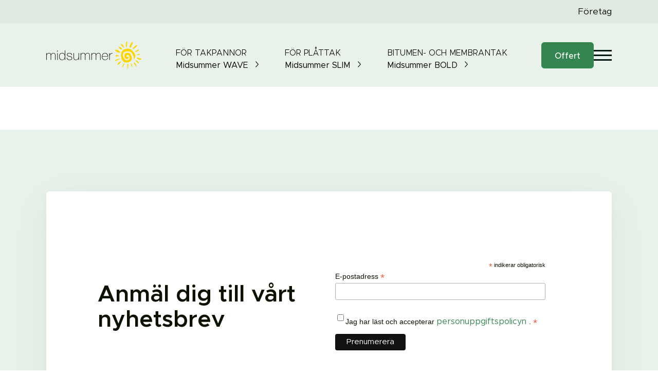

--- FILE ---
content_type: text/html; charset=UTF-8
request_url: https://midsummer.se/arbetare/esko-niemi/
body_size: 21707
content:

<!DOCTYPE html>
<html lang="sv-SE">
<head>
	<meta charset="UTF-8">
	<meta name="viewport" content="width=device-width, initial-scale=1.0, viewport-fit=cover" />		<script>(function(html){html.className = html.className.replace(/\bno-js\b/,'js')})(document.documentElement);</script>
<meta name='robots' content='index, follow, max-image-preview:large, max-snippet:-1, max-video-preview:-1' />
	<style>img:is([sizes="auto" i], [sizes^="auto," i]) { contain-intrinsic-size: 3000px 1500px }</style>
	
	<!-- This site is optimized with the Yoast SEO plugin v26.8 - https://yoast.com/product/yoast-seo-wordpress/ -->
	<title>Esko Niemi - Midsummer</title>
	<link rel="canonical" href="https://midsummer.se/arbetare/esko-niemi/" />
	<meta property="og:locale" content="sv_SE" />
	<meta property="og:type" content="article" />
	<meta property="og:title" content="Esko Niemi - Midsummer" />
	<meta property="og:url" content="https://midsummer.se/arbetare/esko-niemi/" />
	<meta property="og:site_name" content="Midsummer" />
	<meta property="article:modified_time" content="2021-07-07T13:11:49+00:00" />
	<meta property="og:image" content="https://midsummer.se/wp-content/uploads/2024/02/2.png" />
	<meta property="og:image:width" content="1920" />
	<meta property="og:image:height" content="1280" />
	<meta property="og:image:type" content="image/png" />
	<meta name="twitter:card" content="summary_large_image" />
	<script type="application/ld+json" class="yoast-schema-graph">{"@context":"https://schema.org","@graph":[{"@type":"WebPage","@id":"https://midsummer.se/arbetare/esko-niemi/","url":"https://midsummer.se/arbetare/esko-niemi/","name":"Esko Niemi - Midsummer","isPartOf":{"@id":"https://midsummer.se/#website"},"datePublished":"2021-07-07T13:11:48+00:00","dateModified":"2021-07-07T13:11:49+00:00","breadcrumb":{"@id":"https://midsummer.se/arbetare/esko-niemi/#breadcrumb"},"inLanguage":"sv-SE","potentialAction":[{"@type":"ReadAction","target":["https://midsummer.se/arbetare/esko-niemi/"]}]},{"@type":"BreadcrumbList","@id":"https://midsummer.se/arbetare/esko-niemi/#breadcrumb","itemListElement":[{"@type":"ListItem","position":1,"name":"Hem","item":"https://midsummer.se/"},{"@type":"ListItem","position":2,"name":"Esko Niemi"}]},{"@type":"WebSite","@id":"https://midsummer.se/#website","url":"https://midsummer.se/","name":"Midsummer","description":"","publisher":{"@id":"https://midsummer.se/#organization"},"potentialAction":[{"@type":"SearchAction","target":{"@type":"EntryPoint","urlTemplate":"https://midsummer.se/?s={search_term_string}"},"query-input":{"@type":"PropertyValueSpecification","valueRequired":true,"valueName":"search_term_string"}}],"inLanguage":"sv-SE"},{"@type":"Organization","@id":"https://midsummer.se/#organization","name":"Midsummer","url":"https://midsummer.se/","logo":{"@type":"ImageObject","inLanguage":"sv-SE","@id":"https://midsummer.se/#/schema/logo/image/","url":"https://midsummer.se/wp-content/uploads/2020/02/MidSumLogo.svg","contentUrl":"https://midsummer.se/wp-content/uploads/2020/02/MidSumLogo.svg","width":335,"height":96,"caption":"Midsummer"},"image":{"@id":"https://midsummer.se/#/schema/logo/image/"}}]}</script>
	<!-- / Yoast SEO plugin. -->


<link rel='dns-prefetch' href='//js.hs-scripts.com' />
<script type="text/javascript">
/* <![CDATA[ */
window._wpemojiSettings = {"baseUrl":"https:\/\/s.w.org\/images\/core\/emoji\/16.0.1\/72x72\/","ext":".png","svgUrl":"https:\/\/s.w.org\/images\/core\/emoji\/16.0.1\/svg\/","svgExt":".svg","source":{"concatemoji":"https:\/\/midsummer.se\/wp-includes\/js\/wp-emoji-release.min.js?ver=6.8.3"}};
/*! This file is auto-generated */
!function(s,n){var o,i,e;function c(e){try{var t={supportTests:e,timestamp:(new Date).valueOf()};sessionStorage.setItem(o,JSON.stringify(t))}catch(e){}}function p(e,t,n){e.clearRect(0,0,e.canvas.width,e.canvas.height),e.fillText(t,0,0);var t=new Uint32Array(e.getImageData(0,0,e.canvas.width,e.canvas.height).data),a=(e.clearRect(0,0,e.canvas.width,e.canvas.height),e.fillText(n,0,0),new Uint32Array(e.getImageData(0,0,e.canvas.width,e.canvas.height).data));return t.every(function(e,t){return e===a[t]})}function u(e,t){e.clearRect(0,0,e.canvas.width,e.canvas.height),e.fillText(t,0,0);for(var n=e.getImageData(16,16,1,1),a=0;a<n.data.length;a++)if(0!==n.data[a])return!1;return!0}function f(e,t,n,a){switch(t){case"flag":return n(e,"\ud83c\udff3\ufe0f\u200d\u26a7\ufe0f","\ud83c\udff3\ufe0f\u200b\u26a7\ufe0f")?!1:!n(e,"\ud83c\udde8\ud83c\uddf6","\ud83c\udde8\u200b\ud83c\uddf6")&&!n(e,"\ud83c\udff4\udb40\udc67\udb40\udc62\udb40\udc65\udb40\udc6e\udb40\udc67\udb40\udc7f","\ud83c\udff4\u200b\udb40\udc67\u200b\udb40\udc62\u200b\udb40\udc65\u200b\udb40\udc6e\u200b\udb40\udc67\u200b\udb40\udc7f");case"emoji":return!a(e,"\ud83e\udedf")}return!1}function g(e,t,n,a){var r="undefined"!=typeof WorkerGlobalScope&&self instanceof WorkerGlobalScope?new OffscreenCanvas(300,150):s.createElement("canvas"),o=r.getContext("2d",{willReadFrequently:!0}),i=(o.textBaseline="top",o.font="600 32px Arial",{});return e.forEach(function(e){i[e]=t(o,e,n,a)}),i}function t(e){var t=s.createElement("script");t.src=e,t.defer=!0,s.head.appendChild(t)}"undefined"!=typeof Promise&&(o="wpEmojiSettingsSupports",i=["flag","emoji"],n.supports={everything:!0,everythingExceptFlag:!0},e=new Promise(function(e){s.addEventListener("DOMContentLoaded",e,{once:!0})}),new Promise(function(t){var n=function(){try{var e=JSON.parse(sessionStorage.getItem(o));if("object"==typeof e&&"number"==typeof e.timestamp&&(new Date).valueOf()<e.timestamp+604800&&"object"==typeof e.supportTests)return e.supportTests}catch(e){}return null}();if(!n){if("undefined"!=typeof Worker&&"undefined"!=typeof OffscreenCanvas&&"undefined"!=typeof URL&&URL.createObjectURL&&"undefined"!=typeof Blob)try{var e="postMessage("+g.toString()+"("+[JSON.stringify(i),f.toString(),p.toString(),u.toString()].join(",")+"));",a=new Blob([e],{type:"text/javascript"}),r=new Worker(URL.createObjectURL(a),{name:"wpTestEmojiSupports"});return void(r.onmessage=function(e){c(n=e.data),r.terminate(),t(n)})}catch(e){}c(n=g(i,f,p,u))}t(n)}).then(function(e){for(var t in e)n.supports[t]=e[t],n.supports.everything=n.supports.everything&&n.supports[t],"flag"!==t&&(n.supports.everythingExceptFlag=n.supports.everythingExceptFlag&&n.supports[t]);n.supports.everythingExceptFlag=n.supports.everythingExceptFlag&&!n.supports.flag,n.DOMReady=!1,n.readyCallback=function(){n.DOMReady=!0}}).then(function(){return e}).then(function(){var e;n.supports.everything||(n.readyCallback(),(e=n.source||{}).concatemoji?t(e.concatemoji):e.wpemoji&&e.twemoji&&(t(e.twemoji),t(e.wpemoji)))}))}((window,document),window._wpemojiSettings);
/* ]]> */
</script>
<link rel='stylesheet' id='dce-animations-css' href='https://midsummer.se/wp-content/plugins/dynamic-content-for-elementor/assets/css/animations.css?ver=3.3.25' type='text/css' media='all' />
<link rel='stylesheet' id='mfn-wp-plugin-mfn-archive-css-css' href='https://midsummer.se/wp-content/plugins/mfn-wp-plugin/widgets/mfn_archive/css/mfn-archive.css?ver=0.0.79' type='text/css' media='all' />
<link rel='stylesheet' id='mfn-wp-plugin-mfn-news-list-css-css' href='https://midsummer.se/wp-content/plugins/mfn-wp-plugin/widgets/mfn_news_feed/css/mfn-news-feed.css?ver=0.0.79' type='text/css' media='all' />
<link rel='stylesheet' id='leaflet-css' href='https://midsummer.se/wp-content/plugins/osm-map-elementor/assets/leaflet/leaflet.css?ver=1.3.1' type='text/css' media='all' />
<link rel='stylesheet' id='mapbox-gl-css' href='https://midsummer.se/wp-content/plugins/osm-map-elementor/assets/css/mapbox-gl.css?ver=1.3.1' type='text/css' media='all' />
<link rel='stylesheet' id='leaflet-fa-markers-css' href='https://midsummer.se/wp-content/plugins/osm-map-elementor/assets/leaflet-fa-markers/L.Icon.FontAwesome.css?ver=1.3.1' type='text/css' media='all' />
<link rel='stylesheet' id='osm-map-elementor-css' href='https://midsummer.se/wp-content/plugins/osm-map-elementor/assets/css/osm-map-elementor.css?ver=1.3.1' type='text/css' media='all' />
<style id='wp-emoji-styles-inline-css' type='text/css'>

	img.wp-smiley, img.emoji {
		display: inline !important;
		border: none !important;
		box-shadow: none !important;
		height: 1em !important;
		width: 1em !important;
		margin: 0 0.07em !important;
		vertical-align: -0.1em !important;
		background: none !important;
		padding: 0 !important;
	}
</style>
<link rel='stylesheet' id='wp-block-library-css' href='https://midsummer.se/wp-includes/css/dist/block-library/style.min.css?ver=6.8.3' type='text/css' media='all' />
<style id='classic-theme-styles-inline-css' type='text/css'>
/*! This file is auto-generated */
.wp-block-button__link{color:#fff;background-color:#32373c;border-radius:9999px;box-shadow:none;text-decoration:none;padding:calc(.667em + 2px) calc(1.333em + 2px);font-size:1.125em}.wp-block-file__button{background:#32373c;color:#fff;text-decoration:none}
</style>
<style id='global-styles-inline-css' type='text/css'>
:root{--wp--preset--aspect-ratio--square: 1;--wp--preset--aspect-ratio--4-3: 4/3;--wp--preset--aspect-ratio--3-4: 3/4;--wp--preset--aspect-ratio--3-2: 3/2;--wp--preset--aspect-ratio--2-3: 2/3;--wp--preset--aspect-ratio--16-9: 16/9;--wp--preset--aspect-ratio--9-16: 9/16;--wp--preset--color--black: #000000;--wp--preset--color--cyan-bluish-gray: #abb8c3;--wp--preset--color--white: #ffffff;--wp--preset--color--pale-pink: #f78da7;--wp--preset--color--vivid-red: #cf2e2e;--wp--preset--color--luminous-vivid-orange: #ff6900;--wp--preset--color--luminous-vivid-amber: #fcb900;--wp--preset--color--light-green-cyan: #7bdcb5;--wp--preset--color--vivid-green-cyan: #00d084;--wp--preset--color--pale-cyan-blue: #8ed1fc;--wp--preset--color--vivid-cyan-blue: #0693e3;--wp--preset--color--vivid-purple: #9b51e0;--wp--preset--gradient--vivid-cyan-blue-to-vivid-purple: linear-gradient(135deg,rgba(6,147,227,1) 0%,rgb(155,81,224) 100%);--wp--preset--gradient--light-green-cyan-to-vivid-green-cyan: linear-gradient(135deg,rgb(122,220,180) 0%,rgb(0,208,130) 100%);--wp--preset--gradient--luminous-vivid-amber-to-luminous-vivid-orange: linear-gradient(135deg,rgba(252,185,0,1) 0%,rgba(255,105,0,1) 100%);--wp--preset--gradient--luminous-vivid-orange-to-vivid-red: linear-gradient(135deg,rgba(255,105,0,1) 0%,rgb(207,46,46) 100%);--wp--preset--gradient--very-light-gray-to-cyan-bluish-gray: linear-gradient(135deg,rgb(238,238,238) 0%,rgb(169,184,195) 100%);--wp--preset--gradient--cool-to-warm-spectrum: linear-gradient(135deg,rgb(74,234,220) 0%,rgb(151,120,209) 20%,rgb(207,42,186) 40%,rgb(238,44,130) 60%,rgb(251,105,98) 80%,rgb(254,248,76) 100%);--wp--preset--gradient--blush-light-purple: linear-gradient(135deg,rgb(255,206,236) 0%,rgb(152,150,240) 100%);--wp--preset--gradient--blush-bordeaux: linear-gradient(135deg,rgb(254,205,165) 0%,rgb(254,45,45) 50%,rgb(107,0,62) 100%);--wp--preset--gradient--luminous-dusk: linear-gradient(135deg,rgb(255,203,112) 0%,rgb(199,81,192) 50%,rgb(65,88,208) 100%);--wp--preset--gradient--pale-ocean: linear-gradient(135deg,rgb(255,245,203) 0%,rgb(182,227,212) 50%,rgb(51,167,181) 100%);--wp--preset--gradient--electric-grass: linear-gradient(135deg,rgb(202,248,128) 0%,rgb(113,206,126) 100%);--wp--preset--gradient--midnight: linear-gradient(135deg,rgb(2,3,129) 0%,rgb(40,116,252) 100%);--wp--preset--font-size--small: 13px;--wp--preset--font-size--medium: 20px;--wp--preset--font-size--large: 36px;--wp--preset--font-size--x-large: 42px;--wp--preset--spacing--20: 0.44rem;--wp--preset--spacing--30: 0.67rem;--wp--preset--spacing--40: 1rem;--wp--preset--spacing--50: 1.5rem;--wp--preset--spacing--60: 2.25rem;--wp--preset--spacing--70: 3.38rem;--wp--preset--spacing--80: 5.06rem;--wp--preset--shadow--natural: 6px 6px 9px rgba(0, 0, 0, 0.2);--wp--preset--shadow--deep: 12px 12px 50px rgba(0, 0, 0, 0.4);--wp--preset--shadow--sharp: 6px 6px 0px rgba(0, 0, 0, 0.2);--wp--preset--shadow--outlined: 6px 6px 0px -3px rgba(255, 255, 255, 1), 6px 6px rgba(0, 0, 0, 1);--wp--preset--shadow--crisp: 6px 6px 0px rgba(0, 0, 0, 1);}:where(.is-layout-flex){gap: 0.5em;}:where(.is-layout-grid){gap: 0.5em;}body .is-layout-flex{display: flex;}.is-layout-flex{flex-wrap: wrap;align-items: center;}.is-layout-flex > :is(*, div){margin: 0;}body .is-layout-grid{display: grid;}.is-layout-grid > :is(*, div){margin: 0;}:where(.wp-block-columns.is-layout-flex){gap: 2em;}:where(.wp-block-columns.is-layout-grid){gap: 2em;}:where(.wp-block-post-template.is-layout-flex){gap: 1.25em;}:where(.wp-block-post-template.is-layout-grid){gap: 1.25em;}.has-black-color{color: var(--wp--preset--color--black) !important;}.has-cyan-bluish-gray-color{color: var(--wp--preset--color--cyan-bluish-gray) !important;}.has-white-color{color: var(--wp--preset--color--white) !important;}.has-pale-pink-color{color: var(--wp--preset--color--pale-pink) !important;}.has-vivid-red-color{color: var(--wp--preset--color--vivid-red) !important;}.has-luminous-vivid-orange-color{color: var(--wp--preset--color--luminous-vivid-orange) !important;}.has-luminous-vivid-amber-color{color: var(--wp--preset--color--luminous-vivid-amber) !important;}.has-light-green-cyan-color{color: var(--wp--preset--color--light-green-cyan) !important;}.has-vivid-green-cyan-color{color: var(--wp--preset--color--vivid-green-cyan) !important;}.has-pale-cyan-blue-color{color: var(--wp--preset--color--pale-cyan-blue) !important;}.has-vivid-cyan-blue-color{color: var(--wp--preset--color--vivid-cyan-blue) !important;}.has-vivid-purple-color{color: var(--wp--preset--color--vivid-purple) !important;}.has-black-background-color{background-color: var(--wp--preset--color--black) !important;}.has-cyan-bluish-gray-background-color{background-color: var(--wp--preset--color--cyan-bluish-gray) !important;}.has-white-background-color{background-color: var(--wp--preset--color--white) !important;}.has-pale-pink-background-color{background-color: var(--wp--preset--color--pale-pink) !important;}.has-vivid-red-background-color{background-color: var(--wp--preset--color--vivid-red) !important;}.has-luminous-vivid-orange-background-color{background-color: var(--wp--preset--color--luminous-vivid-orange) !important;}.has-luminous-vivid-amber-background-color{background-color: var(--wp--preset--color--luminous-vivid-amber) !important;}.has-light-green-cyan-background-color{background-color: var(--wp--preset--color--light-green-cyan) !important;}.has-vivid-green-cyan-background-color{background-color: var(--wp--preset--color--vivid-green-cyan) !important;}.has-pale-cyan-blue-background-color{background-color: var(--wp--preset--color--pale-cyan-blue) !important;}.has-vivid-cyan-blue-background-color{background-color: var(--wp--preset--color--vivid-cyan-blue) !important;}.has-vivid-purple-background-color{background-color: var(--wp--preset--color--vivid-purple) !important;}.has-black-border-color{border-color: var(--wp--preset--color--black) !important;}.has-cyan-bluish-gray-border-color{border-color: var(--wp--preset--color--cyan-bluish-gray) !important;}.has-white-border-color{border-color: var(--wp--preset--color--white) !important;}.has-pale-pink-border-color{border-color: var(--wp--preset--color--pale-pink) !important;}.has-vivid-red-border-color{border-color: var(--wp--preset--color--vivid-red) !important;}.has-luminous-vivid-orange-border-color{border-color: var(--wp--preset--color--luminous-vivid-orange) !important;}.has-luminous-vivid-amber-border-color{border-color: var(--wp--preset--color--luminous-vivid-amber) !important;}.has-light-green-cyan-border-color{border-color: var(--wp--preset--color--light-green-cyan) !important;}.has-vivid-green-cyan-border-color{border-color: var(--wp--preset--color--vivid-green-cyan) !important;}.has-pale-cyan-blue-border-color{border-color: var(--wp--preset--color--pale-cyan-blue) !important;}.has-vivid-cyan-blue-border-color{border-color: var(--wp--preset--color--vivid-cyan-blue) !important;}.has-vivid-purple-border-color{border-color: var(--wp--preset--color--vivid-purple) !important;}.has-vivid-cyan-blue-to-vivid-purple-gradient-background{background: var(--wp--preset--gradient--vivid-cyan-blue-to-vivid-purple) !important;}.has-light-green-cyan-to-vivid-green-cyan-gradient-background{background: var(--wp--preset--gradient--light-green-cyan-to-vivid-green-cyan) !important;}.has-luminous-vivid-amber-to-luminous-vivid-orange-gradient-background{background: var(--wp--preset--gradient--luminous-vivid-amber-to-luminous-vivid-orange) !important;}.has-luminous-vivid-orange-to-vivid-red-gradient-background{background: var(--wp--preset--gradient--luminous-vivid-orange-to-vivid-red) !important;}.has-very-light-gray-to-cyan-bluish-gray-gradient-background{background: var(--wp--preset--gradient--very-light-gray-to-cyan-bluish-gray) !important;}.has-cool-to-warm-spectrum-gradient-background{background: var(--wp--preset--gradient--cool-to-warm-spectrum) !important;}.has-blush-light-purple-gradient-background{background: var(--wp--preset--gradient--blush-light-purple) !important;}.has-blush-bordeaux-gradient-background{background: var(--wp--preset--gradient--blush-bordeaux) !important;}.has-luminous-dusk-gradient-background{background: var(--wp--preset--gradient--luminous-dusk) !important;}.has-pale-ocean-gradient-background{background: var(--wp--preset--gradient--pale-ocean) !important;}.has-electric-grass-gradient-background{background: var(--wp--preset--gradient--electric-grass) !important;}.has-midnight-gradient-background{background: var(--wp--preset--gradient--midnight) !important;}.has-small-font-size{font-size: var(--wp--preset--font-size--small) !important;}.has-medium-font-size{font-size: var(--wp--preset--font-size--medium) !important;}.has-large-font-size{font-size: var(--wp--preset--font-size--large) !important;}.has-x-large-font-size{font-size: var(--wp--preset--font-size--x-large) !important;}
:where(.wp-block-post-template.is-layout-flex){gap: 1.25em;}:where(.wp-block-post-template.is-layout-grid){gap: 1.25em;}
:where(.wp-block-columns.is-layout-flex){gap: 2em;}:where(.wp-block-columns.is-layout-grid){gap: 2em;}
:root :where(.wp-block-pullquote){font-size: 1.5em;line-height: 1.6;}
</style>
<link rel='stylesheet' id='mfn-wp-plugin-css' href='https://midsummer.se/wp-content/plugins/mfn-wp-plugin/public/css/mfn-wp-plugin-public.css?ver=0.0.79' type='text/css' media='all' />
<link rel='stylesheet' id='wpml-legacy-dropdown-0-css' href='https://midsummer.se/wp-content/plugins/sitepress-multilingual-cms/templates/language-switchers/legacy-dropdown/style.min.css?ver=1' type='text/css' media='all' />
<link rel='stylesheet' id='wpml-menu-item-0-css' href='https://midsummer.se/wp-content/plugins/sitepress-multilingual-cms/templates/language-switchers/menu-item/style.min.css?ver=1' type='text/css' media='all' />
<link rel='stylesheet' id='dce-style-css' href='https://midsummer.se/wp-content/plugins/dynamic-content-for-elementor/assets/css/style.min.css?ver=3.3.25' type='text/css' media='all' />
<link rel='stylesheet' id='dce-hidden-label-css' href='https://midsummer.se/wp-content/plugins/dynamic-content-for-elementor/assets/css/hidden-label.min.css?ver=3.3.25' type='text/css' media='all' />
<link rel='stylesheet' id='dce-dynamic-visibility-css' href='https://midsummer.se/wp-content/plugins/dynamic-content-for-elementor/assets/css/dynamic-visibility.min.css?ver=3.3.25' type='text/css' media='all' />
<link rel='stylesheet' id='dce-tooltip-css' href='https://midsummer.se/wp-content/plugins/dynamic-content-for-elementor/assets/css/tooltip.min.css?ver=3.3.25' type='text/css' media='all' />
<link rel='stylesheet' id='dce-reveal-css' href='https://midsummer.se/wp-content/plugins/dynamic-content-for-elementor/assets/css/reveal.min.css?ver=3.3.25' type='text/css' media='all' />
<link rel='stylesheet' id='dce-plyr-css' href='https://midsummer.se/wp-content/plugins/dynamic-content-for-elementor/assets/node/plyr/plyr.css?ver=3.3.25' type='text/css' media='all' />
<link rel='stylesheet' id='elementor-frontend-css' href='https://midsummer.se/wp-content/plugins/elementor/assets/css/frontend.min.css?ver=3.34.2' type='text/css' media='all' />
<link rel='stylesheet' id='widget-image-css' href='https://midsummer.se/wp-content/plugins/elementor/assets/css/widget-image.min.css?ver=3.34.2' type='text/css' media='all' />
<link rel='stylesheet' id='widget-heading-css' href='https://midsummer.se/wp-content/plugins/elementor/assets/css/widget-heading.min.css?ver=3.34.2' type='text/css' media='all' />
<link rel='stylesheet' id='e-animation-fadeIn-css' href='https://midsummer.se/wp-content/plugins/elementor/assets/lib/animations/styles/fadeIn.min.css?ver=3.34.2' type='text/css' media='all' />
<link rel='stylesheet' id='e-popup-css' href='https://midsummer.se/wp-content/plugins/elementor-pro/assets/css/conditionals/popup.min.css?ver=3.34.0' type='text/css' media='all' />
<link rel='stylesheet' id='widget-nav-menu-css' href='https://midsummer.se/wp-content/plugins/elementor-pro/assets/css/widget-nav-menu.min.css?ver=3.34.0' type='text/css' media='all' />
<link rel='stylesheet' id='widget-icon-box-css' href='https://midsummer.se/wp-content/plugins/elementor/assets/css/widget-icon-box.min.css?ver=3.34.2' type='text/css' media='all' />
<link rel='stylesheet' id='widget-icon-list-css' href='https://midsummer.se/wp-content/plugins/elementor/assets/css/widget-icon-list.min.css?ver=3.34.2' type='text/css' media='all' />
<link rel='stylesheet' id='widget-divider-css' href='https://midsummer.se/wp-content/plugins/elementor/assets/css/widget-divider.min.css?ver=3.34.2' type='text/css' media='all' />
<link rel='stylesheet' id='elementor-icons-css' href='https://midsummer.se/wp-content/plugins/elementor/assets/lib/eicons/css/elementor-icons.min.css?ver=5.46.0' type='text/css' media='all' />
<link rel='stylesheet' id='elementor-post-1884-css' href='https://midsummer.se/wp-content/uploads/elementor/css/post-1884.css?ver=1769049177' type='text/css' media='all' />
<link rel='stylesheet' id='dashicons-css' href='https://midsummer.se/wp-includes/css/dashicons.min.css?ver=6.8.3' type='text/css' media='all' />
<link rel='stylesheet' id='elementor-post-16502-css' href='https://midsummer.se/wp-content/uploads/elementor/css/post-16502.css?ver=1769049177' type='text/css' media='all' />
<link rel='stylesheet' id='elementor-post-5967-css' href='https://midsummer.se/wp-content/uploads/elementor/css/post-5967.css?ver=1769049177' type='text/css' media='all' />
<link rel='stylesheet' id='elementor-post-6005-css' href='https://midsummer.se/wp-content/uploads/elementor/css/post-6005.css?ver=1769049178' type='text/css' media='all' />
<link rel='stylesheet' id='um_modal-css' href='https://midsummer.se/wp-content/plugins/ultimate-member/assets/css/um-modal.min.css?ver=2.11.1' type='text/css' media='all' />
<link rel='stylesheet' id='um_ui-css' href='https://midsummer.se/wp-content/plugins/ultimate-member/assets/libs/jquery-ui/jquery-ui.min.css?ver=1.13.2' type='text/css' media='all' />
<link rel='stylesheet' id='um_tipsy-css' href='https://midsummer.se/wp-content/plugins/ultimate-member/assets/libs/tipsy/tipsy.min.css?ver=1.0.0a' type='text/css' media='all' />
<link rel='stylesheet' id='um_raty-css' href='https://midsummer.se/wp-content/plugins/ultimate-member/assets/libs/raty/um-raty.min.css?ver=2.6.0' type='text/css' media='all' />
<link rel='stylesheet' id='select2-css' href='https://midsummer.se/wp-content/plugins/ultimate-member/assets/libs/select2/select2.min.css?ver=4.0.13' type='text/css' media='all' />
<link rel='stylesheet' id='um_fileupload-css' href='https://midsummer.se/wp-content/plugins/ultimate-member/assets/css/um-fileupload.min.css?ver=2.11.1' type='text/css' media='all' />
<link rel='stylesheet' id='um_confirm-css' href='https://midsummer.se/wp-content/plugins/ultimate-member/assets/libs/um-confirm/um-confirm.min.css?ver=1.0' type='text/css' media='all' />
<link rel='stylesheet' id='um_datetime-css' href='https://midsummer.se/wp-content/plugins/ultimate-member/assets/libs/pickadate/default.min.css?ver=3.6.2' type='text/css' media='all' />
<link rel='stylesheet' id='um_datetime_date-css' href='https://midsummer.se/wp-content/plugins/ultimate-member/assets/libs/pickadate/default.date.min.css?ver=3.6.2' type='text/css' media='all' />
<link rel='stylesheet' id='um_datetime_time-css' href='https://midsummer.se/wp-content/plugins/ultimate-member/assets/libs/pickadate/default.time.min.css?ver=3.6.2' type='text/css' media='all' />
<link rel='stylesheet' id='um_fonticons_ii-css' href='https://midsummer.se/wp-content/plugins/ultimate-member/assets/libs/legacy/fonticons/fonticons-ii.min.css?ver=2.11.1' type='text/css' media='all' />
<link rel='stylesheet' id='um_fonticons_fa-css' href='https://midsummer.se/wp-content/plugins/ultimate-member/assets/libs/legacy/fonticons/fonticons-fa.min.css?ver=2.11.1' type='text/css' media='all' />
<link rel='stylesheet' id='um_fontawesome-css' href='https://midsummer.se/wp-content/plugins/ultimate-member/assets/css/um-fontawesome.min.css?ver=6.5.2' type='text/css' media='all' />
<link rel='stylesheet' id='um_common-css' href='https://midsummer.se/wp-content/plugins/ultimate-member/assets/css/common.min.css?ver=2.11.1' type='text/css' media='all' />
<link rel='stylesheet' id='um_responsive-css' href='https://midsummer.se/wp-content/plugins/ultimate-member/assets/css/um-responsive.min.css?ver=2.11.1' type='text/css' media='all' />
<link rel='stylesheet' id='um_styles-css' href='https://midsummer.se/wp-content/plugins/ultimate-member/assets/css/um-styles.min.css?ver=2.11.1' type='text/css' media='all' />
<link rel='stylesheet' id='um_crop-css' href='https://midsummer.se/wp-content/plugins/ultimate-member/assets/libs/cropper/cropper.min.css?ver=1.6.1' type='text/css' media='all' />
<link rel='stylesheet' id='um_profile-css' href='https://midsummer.se/wp-content/plugins/ultimate-member/assets/css/um-profile.min.css?ver=2.11.1' type='text/css' media='all' />
<link rel='stylesheet' id='um_account-css' href='https://midsummer.se/wp-content/plugins/ultimate-member/assets/css/um-account.min.css?ver=2.11.1' type='text/css' media='all' />
<link rel='stylesheet' id='um_misc-css' href='https://midsummer.se/wp-content/plugins/ultimate-member/assets/css/um-misc.min.css?ver=2.11.1' type='text/css' media='all' />
<link rel='stylesheet' id='um_default_css-css' href='https://midsummer.se/wp-content/plugins/ultimate-member/assets/css/um-old-default.min.css?ver=2.11.1' type='text/css' media='all' />
<link rel='stylesheet' id='ecs-styles-css' href='https://midsummer.se/wp-content/plugins/ele-custom-skin/assets/css/ecs-style.css?ver=3.1.9' type='text/css' media='all' />
<link rel='stylesheet' id='elementor-post-8885-css' href='https://midsummer.se/wp-content/uploads/elementor/css/post-8885.css?ver=1613643460' type='text/css' media='all' />
<link rel='stylesheet' id='elementor-post-36645-css' href='https://midsummer.se/wp-content/uploads/elementor/css/post-36645.css?ver=1698134189' type='text/css' media='all' />
<link rel='stylesheet' id='elementor-icons-shared-0-css' href='https://midsummer.se/wp-content/plugins/elementor/assets/lib/font-awesome/css/fontawesome.min.css?ver=5.15.3' type='text/css' media='all' />
<link rel='stylesheet' id='elementor-icons-fa-solid-css' href='https://midsummer.se/wp-content/plugins/elementor/assets/lib/font-awesome/css/solid.min.css?ver=5.15.3' type='text/css' media='all' />
<script type="text/javascript" id="wpml-cookie-js-extra">
/* <![CDATA[ */
var wpml_cookies = {"wp-wpml_current_language":{"value":"sv","expires":1,"path":"\/"}};
var wpml_cookies = {"wp-wpml_current_language":{"value":"sv","expires":1,"path":"\/"}};
/* ]]> */
</script>
<script type="text/javascript" src="https://midsummer.se/wp-content/plugins/sitepress-multilingual-cms/res/js/cookies/language-cookie.js?ver=486900" id="wpml-cookie-js" defer="defer" data-wp-strategy="defer"></script>
<script type="text/javascript" src="https://midsummer.se/wp-includes/js/jquery/jquery.min.js?ver=3.7.1" id="jquery-core-js"></script>
<script type="text/javascript" src="https://midsummer.se/wp-includes/js/jquery/jquery-migrate.min.js?ver=3.4.1" id="jquery-migrate-js"></script>
<script type="text/javascript" src="https://midsummer.se/wp-content/plugins/mfn-wp-plugin/public/js/mfn-wp-plugin-public.js?ver=0.0.79" id="mfn-wp-plugin-js"></script>
<script type="text/javascript" src="https://midsummer.se/wp-content/plugins/sitepress-multilingual-cms/templates/language-switchers/legacy-dropdown/script.min.js?ver=1" id="wpml-legacy-dropdown-0-js"></script>
<script type="text/javascript" id="ecs_ajax_load-js-extra">
/* <![CDATA[ */
var ecs_ajax_params = {"ajaxurl":"https:\/\/midsummer.se\/wp-admin\/admin-ajax.php","posts":"{\"page\":0,\"post_type\":\"arbetare\",\"error\":\"\",\"m\":\"\",\"p\":17367,\"post_parent\":\"\",\"subpost\":\"\",\"subpost_id\":\"\",\"attachment\":\"\",\"attachment_id\":0,\"pagename\":\"\",\"page_id\":\"\",\"second\":\"\",\"minute\":\"\",\"hour\":\"\",\"day\":0,\"monthnum\":0,\"year\":0,\"w\":0,\"category_name\":\"\",\"tag\":\"\",\"cat\":\"\",\"tag_id\":\"\",\"author\":\"\",\"author_name\":\"\",\"feed\":\"\",\"tb\":\"\",\"paged\":0,\"meta_key\":\"\",\"meta_value\":\"\",\"preview\":\"\",\"s\":\"\",\"sentence\":\"\",\"title\":\"\",\"fields\":\"all\",\"menu_order\":\"\",\"embed\":\"\",\"category__in\":[],\"category__not_in\":[],\"category__and\":[],\"post__in\":[],\"post__not_in\":[],\"post_name__in\":[],\"tag__in\":[],\"tag__not_in\":[],\"tag__and\":[],\"tag_slug__in\":[],\"tag_slug__and\":[],\"post_parent__in\":[],\"post_parent__not_in\":[],\"author__in\":[],\"author__not_in\":[],\"search_columns\":[],\"name\":\"esko-niemi\",\"ignore_sticky_posts\":false,\"suppress_filters\":false,\"cache_results\":true,\"update_post_term_cache\":true,\"update_menu_item_cache\":false,\"lazy_load_term_meta\":true,\"update_post_meta_cache\":true,\"posts_per_page\":10,\"nopaging\":false,\"comments_per_page\":\"50\",\"no_found_rows\":false,\"order\":\"DESC\",\"arbetare\":\"esko-niemi\"}"};
/* ]]> */
</script>
<script type="text/javascript" src="https://midsummer.se/wp-content/plugins/ele-custom-skin/assets/js/ecs_ajax_pagination.js?ver=3.1.9" id="ecs_ajax_load-js"></script>
<script type="text/javascript" src="https://midsummer.se/wp-content/plugins/ultimate-member/assets/js/um-gdpr.min.js?ver=2.11.1" id="um-gdpr-js"></script>
<script type="text/javascript" src="https://midsummer.se/wp-content/plugins/ele-custom-skin/assets/js/ecs.js?ver=3.1.9" id="ecs-script-js"></script>
<link rel="https://api.w.org/" href="https://midsummer.se/wp-json/" /><link rel="alternate" title="JSON" type="application/json" href="https://midsummer.se/wp-json/wp/v2/arbetare/17367" /><link rel="EditURI" type="application/rsd+xml" title="RSD" href="https://midsummer.se/xmlrpc.php?rsd" />
<meta name="generator" content="WordPress 6.8.3" />
<link rel='shortlink' href='https://midsummer.se/?p=17367' />
<link rel="alternate" title="oEmbed (JSON)" type="application/json+oembed" href="https://midsummer.se/wp-json/oembed/1.0/embed?url=https%3A%2F%2Fmidsummer.se%2Farbetare%2Fesko-niemi%2F" />
<link rel="alternate" title="oEmbed (XML)" type="text/xml+oembed" href="https://midsummer.se/wp-json/oembed/1.0/embed?url=https%3A%2F%2Fmidsummer.se%2Farbetare%2Fesko-niemi%2F&#038;format=xml" />
<meta name="generator" content="WPML ver:4.8.6 stt:1,27,50;" />
<meta name="google-site-verification" content="8g74RwoEIfHDpADEwlA_Cufh3mzuCoAYDBbw0k_oK4A" />			<!-- DO NOT COPY THIS SNIPPET! Start of Page Analytics Tracking for HubSpot WordPress plugin v11.3.37-->
			<script class="hsq-set-content-id" data-content-id="blog-post">
				var _hsq = _hsq || [];
				_hsq.push(["setContentType", "blog-post"]);
			</script>
			<!-- DO NOT COPY THIS SNIPPET! End of Page Analytics Tracking for HubSpot WordPress plugin -->
			<!-- Google Tag Manager -->
<script>(function(w,d,s,l,i){w[l]=w[l]||[];w[l].push({'gtm.start':
new Date().getTime(),event:'gtm.js'});var f=d.getElementsByTagName(s)[0],
j=d.createElement(s),dl=l!='dataLayer'?'&l='+l:'';j.async=true;j.src=
'https://www.googletagmanager.com/gtm.js?id='+i+dl;f.parentNode.insertBefore(j,f);
})(window,document,'script','dataLayer','GTM-NQK5SK2H');</script>
<!-- End Google Tag Manager -->        <!-- GTM Script in head -->
        <!-- Google Tag Manager -->
        <script>
        (function(w,d,s,l,i){w[l]=w[l]||[];w[l].push({'gtm.start':
        new Date().getTime(),event:'gtm.js'});var f=d.getElementsByTagName(s)[0],
        j=d.createElement(s),dl=l!='dataLayer'?'&l='+l:'';j.async=true;j.src=
        'https://www.googletagmanager.com/gtm.js?id='+i+dl;f.parentNode.insertBefore(j,f);
        })(window,document,'script','dataLayer','GTM-PWPT67R');
        </script>
<!-- End Google Tag Manager -->
        <meta name="generator" content="Elementor 3.34.2; features: additional_custom_breakpoints; settings: css_print_method-external, google_font-enabled, font_display-auto">
			<style>
				.e-con.e-parent:nth-of-type(n+4):not(.e-lazyloaded):not(.e-no-lazyload),
				.e-con.e-parent:nth-of-type(n+4):not(.e-lazyloaded):not(.e-no-lazyload) * {
					background-image: none !important;
				}
				@media screen and (max-height: 1024px) {
					.e-con.e-parent:nth-of-type(n+3):not(.e-lazyloaded):not(.e-no-lazyload),
					.e-con.e-parent:nth-of-type(n+3):not(.e-lazyloaded):not(.e-no-lazyload) * {
						background-image: none !important;
					}
				}
				@media screen and (max-height: 640px) {
					.e-con.e-parent:nth-of-type(n+2):not(.e-lazyloaded):not(.e-no-lazyload),
					.e-con.e-parent:nth-of-type(n+2):not(.e-lazyloaded):not(.e-no-lazyload) * {
						background-image: none !important;
					}
				}
			</style>
			<link rel="icon" href="https://midsummer.se/wp-content/uploads/2021/05/cropped-Favison-2-32x32.png" sizes="32x32" />
<link rel="icon" href="https://midsummer.se/wp-content/uploads/2021/05/cropped-Favison-2-192x192.png" sizes="192x192" />
<link rel="apple-touch-icon" href="https://midsummer.se/wp-content/uploads/2021/05/cropped-Favison-2-180x180.png" />
<meta name="msapplication-TileImage" content="https://midsummer.se/wp-content/uploads/2021/05/cropped-Favison-2-270x270.png" />
		<style type="text/css" id="wp-custom-css">
			.hidefield{display:none;}
		</style>
		</head>
<body data-rsssl=1 class="wp-singular arbetare-template-default single single-arbetare postid-17367 wp-custom-logo wp-theme-midsummersolarroofs elementor-default elementor-kit-1884">
<!-- Google Tag Manager (noscript) -->
<noscript><iframe src="https://www.googletagmanager.com/ns.html?id=GTM-NQK5SK2H"
height="0" width="0" style="display:none;visibility:hidden"></iframe></noscript>
<!-- End Google Tag Manager (noscript) -->        <!-- GTM noscript after body -->
        <!-- Google Tag Manager (noscript) -->
        <noscript><iframe src="https://www.googletagmanager.com/ns.html?id=GTM-PWPT67R"
        height="0" width="0" style="display:none;visibility:hidden"></iframe></noscript>
        <!-- End Google Tag Manager (noscript) -->
        		<header data-elementor-type="header" data-elementor-id="5967" class="elementor elementor-5967 elementor-location-header" data-elementor-post-type="elementor_library">
			<!-- dce invisible element 4407eac --><!-- dce invisible element f30ee9f -->		<section class="elementor-section elementor-top-section elementor-element elementor-element-839d49d elementor-section-content-middle elementor-section-full_width elementor-section-height-default elementor-section-height-default" data-id="839d49d" data-element_type="section" data-settings="{&quot;background_background&quot;:&quot;classic&quot;}">
						<div class="elementor-container elementor-column-gap-default">
					<div data-dce-background-color="#DFE9E1" class="elementor-column elementor-col-50 elementor-top-column elementor-element elementor-element-a193ec7" data-id="a193ec7" data-element_type="column" data-settings="{&quot;background_background&quot;:&quot;classic&quot;}">
			<div class="elementor-widget-wrap elementor-element-populated">
						<section class="elementor-section elementor-inner-section elementor-element elementor-element-69c3e4f elementor-section-full_width elementor-section-content-middle section-margin elementor-section-height-default elementor-section-height-default" data-id="69c3e4f" data-element_type="section">
						<div class="elementor-container elementor-column-gap-default">
					<div class="elementor-column elementor-col-100 elementor-inner-column elementor-element elementor-element-6fe94f4" data-id="6fe94f4" data-element_type="column">
			<div class="elementor-widget-wrap elementor-element-populated">
						<div class="elementor-element elementor-element-6e58df1 elementor-widget elementor-widget-heading" data-id="6e58df1" data-element_type="widget" data-widget_type="heading.default">
				<div class="elementor-widget-container">
					<p class="elementor-heading-title elementor-size-default"><a href="https://midsummer.se/foretag/">Företag</a></p>				</div>
				</div>
				<div class="elementor-element elementor-element-5d8920a elementor-widget elementor-widget-heading" data-id="5d8920a" data-element_type="widget" data-widget_type="heading.default">
				<div class="elementor-widget-container">
					<p class="elementor-heading-title elementor-size-default"><a href="https://midsummer.se/">Privat</a></p>				</div>
				</div>
					</div>
		</div>
					</div>
		</section>
					</div>
		</div>
				<div class="elementor-column elementor-col-50 elementor-top-column elementor-element elementor-element-ab5aac3" data-id="ab5aac3" data-element_type="column" data-settings="{&quot;background_background&quot;:&quot;classic&quot;}">
			<div class="elementor-widget-wrap elementor-element-populated">
						<section class="elementor-section elementor-inner-section elementor-element elementor-element-513c1cf elementor-section-full_width elementor-section-content-middle section-margin elementor-section-height-default elementor-section-height-default" data-id="513c1cf" data-element_type="section">
						<div class="elementor-container elementor-column-gap-default">
					<div class="elementor-column elementor-col-33 elementor-inner-column elementor-element elementor-element-4322317" data-id="4322317" data-element_type="column">
			<div class="elementor-widget-wrap elementor-element-populated">
						<div class="elementor-element elementor-element-781194d elementor-widget elementor-widget-theme-site-logo elementor-widget-image" data-id="781194d" data-element_type="widget" data-widget_type="theme-site-logo.default">
				<div class="elementor-widget-container">
											<a href="https://midsummer.se">
			<img width="335" height="96" src="https://midsummer.se/wp-content/uploads/2020/02/MidSumLogo.svg" class="attachment-full size-full wp-image-8662" alt="" />				</a>
											</div>
				</div>
					</div>
		</div>
				<div class="elementor-column elementor-col-33 elementor-inner-column elementor-element elementor-element-23bc4e3" data-id="23bc4e3" data-element_type="column">
			<div class="elementor-widget-wrap elementor-element-populated">
						<div class="elementor-element elementor-element-6ac3366 elementor-nav-menu--dropdown-none elementor-widget elementor-widget-nav-menu" data-id="6ac3366" data-element_type="widget" data-settings="{&quot;layout&quot;:&quot;horizontal&quot;,&quot;submenu_icon&quot;:{&quot;value&quot;:&quot;&lt;i class=\&quot;fas fa-caret-down\&quot; aria-hidden=\&quot;true\&quot;&gt;&lt;\/i&gt;&quot;,&quot;library&quot;:&quot;fa-solid&quot;}}" data-widget_type="nav-menu.default">
				<div class="elementor-widget-container">
								<nav aria-label="Meny" class="elementor-nav-menu--main elementor-nav-menu__container elementor-nav-menu--layout-horizontal e--pointer-none">
				<ul id="menu-1-6ac3366" class="elementor-nav-menu"><li class="menu-item menu-item-type-gs_sim menu-item-object-gs_sim menu-item-5987"><a class="product-link" href="/midsummer-wave">
<p>För takpannor</p>
<p class="product-name">Midsummer <span class="wave">WAVE</span></p>
</a></li>
<li class="menu-item menu-item-type-gs_sim menu-item-object-gs_sim menu-item-5988"><a class="product-link" href="/midsummer-slim">
<p>För plåttak</p>
<p class="product-name">Midsummer <span class="slim">SLIM</span></p>
</a></li>
<li class="menu-item menu-item-type-gs_sim menu-item-object-gs_sim menu-item-25048"><a class="product-link" href="/midsummer-bold">
<p>Bitumen- och membrantak</p>
<p class="product-name">Midsummer <span class="bold">BOLD</span></p>
</a></li>
</ul>			</nav>
						<nav class="elementor-nav-menu--dropdown elementor-nav-menu__container" aria-hidden="true">
				<ul id="menu-2-6ac3366" class="elementor-nav-menu"><li class="menu-item menu-item-type-gs_sim menu-item-object-gs_sim menu-item-5987"><a class="product-link" href="/midsummer-wave">
<p>För takpannor</p>
<p class="product-name">Midsummer <span class="wave">WAVE</span></p>
</a></li>
<li class="menu-item menu-item-type-gs_sim menu-item-object-gs_sim menu-item-5988"><a class="product-link" href="/midsummer-slim">
<p>För plåttak</p>
<p class="product-name">Midsummer <span class="slim">SLIM</span></p>
</a></li>
<li class="menu-item menu-item-type-gs_sim menu-item-object-gs_sim menu-item-25048"><a class="product-link" href="/midsummer-bold">
<p>Bitumen- och membrantak</p>
<p class="product-name">Midsummer <span class="bold">BOLD</span></p>
</a></li>
</ul>			</nav>
						</div>
				</div>
					</div>
		</div>
				<div class="elementor-column elementor-col-33 elementor-inner-column elementor-element elementor-element-2b6bb0c" data-id="2b6bb0c" data-element_type="column">
			<div class="elementor-widget-wrap elementor-element-populated">
						<div class="elementor-element elementor-element-fe62636 elementor-widget__width-auto elementor-hidden-mobile elementor-widget elementor-widget-button" data-id="fe62636" data-element_type="widget" data-widget_type="button.default">
				<div class="elementor-widget-container">
									<div class="elementor-button-wrapper">
					<a class="elementor-button elementor-button-link elementor-size-sm" href="https://midsummer.se/kontakt/?formular=offert">
						<span class="elementor-button-content-wrapper">
									<span class="elementor-button-text">Offert</span>
					</span>
					</a>
				</div>
								</div>
				</div>
				<div class="elementor-element elementor-element-fe37c9a elementor-widget__width-auto elementor-widget elementor-widget-html" data-id="fe37c9a" data-element_type="widget" data-widget_type="html.default">
				<div class="elementor-widget-container">
					<div class="menu-icon">
				<div class="menu-icon-container" onclick="MenuToggle(this)">
				  <div class="bar1"></div>
				  <div class="bar2"></div>
				  <div class="bar3"></div>
				</div>
			</div>				</div>
				</div>
				<div class="elementor-element elementor-element-d707d77 elementor-widget elementor-widget-wpml-language-switcher" data-id="d707d77" data-element_type="widget" data-widget_type="wpml-language-switcher.default">
				<div class="elementor-widget-container">
					<div class="wpml-elementor-ls"></div>				</div>
				</div>
					</div>
		</div>
					</div>
		</section>
					</div>
		</div>
					</div>
		</section>
				<section class="elementor-section elementor-top-section elementor-element elementor-element-f198dea menu-sidebar elementor-section-boxed elementor-section-height-default elementor-section-height-default" data-id="f198dea" data-element_type="section">
						<div class="elementor-container elementor-column-gap-default">
					<div class="elementor-column elementor-col-100 elementor-top-column elementor-element elementor-element-99658a6" data-id="99658a6" data-element_type="column">
			<div class="elementor-widget-wrap elementor-element-populated">
						<div class="elementor-element elementor-element-50ddb07 elementor-nav-menu--dropdown-none elementor-widget elementor-widget-nav-menu" data-id="50ddb07" data-element_type="widget" data-settings="{&quot;layout&quot;:&quot;vertical&quot;,&quot;submenu_icon&quot;:{&quot;value&quot;:&quot;&lt;i class=\&quot;fas fa-caret-down\&quot; aria-hidden=\&quot;true\&quot;&gt;&lt;\/i&gt;&quot;,&quot;library&quot;:&quot;fa-solid&quot;}}" data-widget_type="nav-menu.default">
				<div class="elementor-widget-container">
								<nav aria-label="Meny" class="elementor-nav-menu--main elementor-nav-menu__container elementor-nav-menu--layout-vertical e--pointer-none">
				<ul id="menu-1-50ddb07" class="elementor-nav-menu sm-vertical"><li class="menu-item menu-item-type-gs_sim menu-item-object-gs_sim menu-item-5987"><a class="product-link" href="/midsummer-wave">
<p>För takpannor</p>
<p class="product-name">Midsummer <span class="wave">WAVE</span></p>
</a></li>
<li class="menu-item menu-item-type-gs_sim menu-item-object-gs_sim menu-item-5988"><a class="product-link" href="/midsummer-slim">
<p>För plåttak</p>
<p class="product-name">Midsummer <span class="slim">SLIM</span></p>
</a></li>
<li class="menu-item menu-item-type-gs_sim menu-item-object-gs_sim menu-item-25048"><a class="product-link" href="/midsummer-bold">
<p>Bitumen- och membrantak</p>
<p class="product-name">Midsummer <span class="bold">BOLD</span></p>
</a></li>
</ul>			</nav>
						<nav class="elementor-nav-menu--dropdown elementor-nav-menu__container" aria-hidden="true">
				<ul id="menu-2-50ddb07" class="elementor-nav-menu sm-vertical"><li class="menu-item menu-item-type-gs_sim menu-item-object-gs_sim menu-item-5987"><a class="product-link" href="/midsummer-wave">
<p>För takpannor</p>
<p class="product-name">Midsummer <span class="wave">WAVE</span></p>
</a></li>
<li class="menu-item menu-item-type-gs_sim menu-item-object-gs_sim menu-item-5988"><a class="product-link" href="/midsummer-slim">
<p>För plåttak</p>
<p class="product-name">Midsummer <span class="slim">SLIM</span></p>
</a></li>
<li class="menu-item menu-item-type-gs_sim menu-item-object-gs_sim menu-item-25048"><a class="product-link" href="/midsummer-bold">
<p>Bitumen- och membrantak</p>
<p class="product-name">Midsummer <span class="bold">BOLD</span></p>
</a></li>
</ul>			</nav>
						</div>
				</div>
				<div class="elementor-element elementor-element-bb992ce elementor-nav-menu__align-start elementor-nav-menu--dropdown-none elementor-widget elementor-widget-nav-menu" data-id="bb992ce" data-element_type="widget" data-settings="{&quot;layout&quot;:&quot;vertical&quot;,&quot;submenu_icon&quot;:{&quot;value&quot;:&quot;&lt;i class=\&quot;fas fa-caret-down\&quot; aria-hidden=\&quot;true\&quot;&gt;&lt;\/i&gt;&quot;,&quot;library&quot;:&quot;fa-solid&quot;}}" data-widget_type="nav-menu.default">
				<div class="elementor-widget-container">
								<nav aria-label="Meny" class="elementor-nav-menu--main elementor-nav-menu__container elementor-nav-menu--layout-vertical e--pointer-none">
				<ul id="menu-1-bb992ce" class="elementor-nav-menu sm-vertical"><li class="menu-item menu-item-type-post_type menu-item-object-page menu-item-24111"><a href="https://midsummer.se/foretag/" data-ps2id-api="true" class="elementor-item">Företag</a></li>
<li class="menu-item menu-item-type-post_type menu-item-object-page menu-item-8410"><a href="https://midsummer.se/machinery/" data-ps2id-api="true" class="elementor-item">Machinery DUO/UNO</a></li>
<li class="menu-item menu-item-type-post_type menu-item-object-page menu-item-18435"><a href="https://midsummer.se/hallbarhet/" data-ps2id-api="true" class="elementor-item">Hållbarhet</a></li>
<li class="menu-item menu-item-type-post_type menu-item-object-page menu-item-8408"><a href="https://midsummer.se/investerare/" data-ps2id-api="true" class="elementor-item">Investerare</a></li>
<li class="menu-item menu-item-type-custom menu-item-object-custom menu-item-25882"><a href="https://midsummer.se/kontakt/?formular=offert" data-ps2id-api="true" class="elementor-item">Kontakta oss</a></li>
<li class="menu-item menu-item-type-gs_sim menu-item-object-gs_sim menu-item-6069"><div class="menu-divider"></div></li>
<li class="menu-item menu-item-type-post_type menu-item-object-page menu-item-8411"><a href="https://midsummer.se/om-oss/" data-ps2id-api="true" class="elementor-item">Om oss</a></li>
<li class="menu-item menu-item-type-post_type menu-item-object-page menu-item-8407"><a href="https://midsummer.se/inspiration/" data-ps2id-api="true" class="elementor-item">Inspiration</a></li>
<li class="menu-item menu-item-type-post_type menu-item-object-page menu-item-17283"><a href="https://midsummer.se/karriar/" data-ps2id-api="true" class="elementor-item">Karriär</a></li>
<li class="menu-item menu-item-type-gs_sim menu-item-object-gs_sim menu-item-6070"><div class="menu-divider"></div></li>
</ul>			</nav>
						<nav class="elementor-nav-menu--dropdown elementor-nav-menu__container" aria-hidden="true">
				<ul id="menu-2-bb992ce" class="elementor-nav-menu sm-vertical"><li class="menu-item menu-item-type-post_type menu-item-object-page menu-item-24111"><a href="https://midsummer.se/foretag/" data-ps2id-api="true" class="elementor-item" tabindex="-1">Företag</a></li>
<li class="menu-item menu-item-type-post_type menu-item-object-page menu-item-8410"><a href="https://midsummer.se/machinery/" data-ps2id-api="true" class="elementor-item" tabindex="-1">Machinery DUO/UNO</a></li>
<li class="menu-item menu-item-type-post_type menu-item-object-page menu-item-18435"><a href="https://midsummer.se/hallbarhet/" data-ps2id-api="true" class="elementor-item" tabindex="-1">Hållbarhet</a></li>
<li class="menu-item menu-item-type-post_type menu-item-object-page menu-item-8408"><a href="https://midsummer.se/investerare/" data-ps2id-api="true" class="elementor-item" tabindex="-1">Investerare</a></li>
<li class="menu-item menu-item-type-custom menu-item-object-custom menu-item-25882"><a href="https://midsummer.se/kontakt/?formular=offert" data-ps2id-api="true" class="elementor-item" tabindex="-1">Kontakta oss</a></li>
<li class="menu-item menu-item-type-gs_sim menu-item-object-gs_sim menu-item-6069"><div class="menu-divider"></div></li>
<li class="menu-item menu-item-type-post_type menu-item-object-page menu-item-8411"><a href="https://midsummer.se/om-oss/" data-ps2id-api="true" class="elementor-item" tabindex="-1">Om oss</a></li>
<li class="menu-item menu-item-type-post_type menu-item-object-page menu-item-8407"><a href="https://midsummer.se/inspiration/" data-ps2id-api="true" class="elementor-item" tabindex="-1">Inspiration</a></li>
<li class="menu-item menu-item-type-post_type menu-item-object-page menu-item-17283"><a href="https://midsummer.se/karriar/" data-ps2id-api="true" class="elementor-item" tabindex="-1">Karriär</a></li>
<li class="menu-item menu-item-type-gs_sim menu-item-object-gs_sim menu-item-6070"><div class="menu-divider"></div></li>
</ul>			</nav>
						</div>
				</div>
					</div>
		</div>
					</div>
		</section>
				</header>
		


	<main id="main">
	
	
	
			
			<section class="content-section bg-gray aside_content">
				<div class="pad">
					<div class="container">
					
						<div class="main-content">
														
																
								<h1>Esko Niemi</h1>
								
																					</div>

						<aside class="aside">
							<img src="" srcset="" sizes="50vw" alt="">						</aside>
					
					</div><!-- /.container -->
				</div><!-- /.pad -->
			</section>

		
		
	
	</main>

		<footer data-elementor-type="footer" data-elementor-id="6005" class="elementor elementor-6005 elementor-location-footer" data-elementor-post-type="elementor_library">
					<section class="elementor-section elementor-top-section elementor-element elementor-element-f3ec6b3 elementor-section-full_width elementor-section-content-middle section-padding elementor-section-height-default elementor-section-height-default" data-id="f3ec6b3" data-element_type="section" id="nyhetsbrev" data-settings="{&quot;background_background&quot;:&quot;classic&quot;}">
						<div class="elementor-container elementor-column-gap-default">
					<div class="elementor-column elementor-col-100 elementor-top-column elementor-element elementor-element-b4a3d23 section-margin" data-id="b4a3d23" data-element_type="column">
			<div class="elementor-widget-wrap elementor-element-populated">
						<section data-dce-background-color="#FFFFFF" class="elementor-section elementor-inner-section elementor-element elementor-element-8d7dd10 elementor-section-full_width elementor-section-content-middle elementor-section-height-default elementor-section-height-default" data-id="8d7dd10" data-element_type="section" data-settings="{&quot;background_background&quot;:&quot;classic&quot;}">
						<div class="elementor-container elementor-column-gap-default">
					<div class="elementor-column elementor-col-50 elementor-inner-column elementor-element elementor-element-bcf6c58" data-id="bcf6c58" data-element_type="column">
			<div class="elementor-widget-wrap elementor-element-populated">
						<div class="elementor-element elementor-element-c7317db elementor-widget elementor-widget-heading" data-id="c7317db" data-element_type="widget" data-widget_type="heading.default">
				<div class="elementor-widget-container">
					<h2 class="elementor-heading-title elementor-size-default">Anmäl dig till vårt nyhetsbrev</h2>				</div>
				</div>
				<div data-dce-text-color="#A1A1A1" class="elementor-element elementor-element-b110139 elementor-hidden-desktop elementor-hidden-phone elementor-widget elementor-widget-text-editor" data-id="b110139" data-element_type="widget" data-widget_type="text-editor.default">
				<div class="elementor-widget-container">
									<p>Nyhetsbreven innehåller information om <br />midsummer och solel i allmänhet</p>								</div>
				</div>
					</div>
		</div>
				<div class="elementor-column elementor-col-50 elementor-inner-column elementor-element elementor-element-89a090c" data-id="89a090c" data-element_type="column">
			<div class="elementor-widget-wrap elementor-element-populated">
						<div class="elementor-element elementor-element-4521c28 elementor-widget elementor-widget-html" data-id="4521c28" data-element_type="widget" data-widget_type="html.default">
				<div class="elementor-widget-container">
					<div id="mc_embed_shell">
  <link href="//cdn-images.mailchimp.com/embedcode/classic-061523.css" rel="stylesheet" type="text/css">

  <style type="text/css">
    #mc_embed_signup{
      background:#fff;
      clear:left;
      font:14px Helvetica,Arial,sans-serif;
      width:100%;
      max-width:600px;
      box-sizing:border-box;
      padding: 12px;
    }
    #mc_embed_signup form { margin: 0; }
    #mc_embed_signup input[type="email"]{
      width:100%;
      box-sizing:border-box;
    }
    /* Make checkbox row nice */
    .mc-consent{
      margin: 12px 0;
      display:flex;
      gap:10px;
      align-items:flex-start;
      line-height: 1.4;
    }
    .mc-consent input{
      margin-top: 3px;
      flex: 0 0 auto;
    }
    .mc-consent label{
      margin: 0;
      flex: 1 1 auto;
    }

    /* Small screens */
    @media (max-width: 480px){
      #mc_embed_signup{ padding: 10px; }
      #mc-embedded-subscribe{ width: 100%; }
    }
  </style>

  <div id="mc_embed_signup">
    <form action="https://midsummer.us3.list-manage.com/subscribe/post?u=2ef45d2b801db90403e73c0b6&amp;id=c1833f8a5e&amp;f_id=0078aee2f0"
          method="post"
          id="mc-embedded-subscribe-form"
          name="mc-embedded-subscribe-form"
          class="validate"
          novalidate>

      <div id="mc_embed_signup_scroll">
        <div class="indicates-required"><span class="asterisk">*</span> indikerar obligatorisk</div>

        <div class="mc-field-group">
          <label for="mce-EMAIL">E-postadress <span class="asterisk">*</span></label>
          <input type="email" name="EMAIL" class="required email" id="mce-EMAIL" required>
        </div>

        <!-- REQUIRED CONSENT CHECKBOX -->
        <div class="mc-consent">
          <input type="checkbox" id="mc-consent" required>
          <label for="mc-consent">
            Jag har läst och accepterar
            <a href="https://midsummer.se/personuppgiftspolicy/" target="_blank" rel="noopener noreferrer">
              personuppgiftspolicyn
            </a>.
            <span class="asterisk">*</span>
          </label>
        </div>

        <div id="mce-responses" class="clear">
          <div class="response" id="mce-error-response" style="display:none;"></div>
          <div class="response" id="mce-success-response" style="display:none;"></div>
        </div>

        <!-- Bot protection field from Mailchimp (keep it) -->
        <div style="position:absolute; left:-5000px;" aria-hidden="true">
          <input type="text" name="b_2ef45d2b801db90403e73c0b6_c1833f8a5e" tabindex="-1" value="">
        </div>

        <div class="clear">
          <input type="submit" name="subscribe" id="mc-embedded-subscribe" class="button" value="Prenumerera">
        </div>
      </div>
    </form>
  </div>
</div>

<script>
  (function () {
    const form = document.getElementById('mc-embedded-subscribe-form');
    const email = document.getElementById('mce-EMAIL');
    const consent = document.getElementById('mc-consent');
    const successBox = document.getElementById('mce-success-response');
    const errorBox = document.getElementById('mce-error-response');

    function show(el, msg) {
      el.style.display = 'block';
      el.textContent = msg;
    }
    function hide(el) { el.style.display = 'none'; el.textContent = ''; }

    form.addEventListener('submit', async function (e) {
      e.preventDefault(); // prevents redirect to list-manage.com

      hide(successBox);
      hide(errorBox);

      // Browser validation for email + checkbox
      if (!email.checkValidity()) {
        email.reportValidity();
        return;
      }
      if (!consent.checked) {
        show(errorBox, 'Du måste acceptera personuppgiftspolicyn för att kunna prenumerera.');
        return;
      }

      // Submit to Mailchimp via AJAX (no page navigation)
      try {
        const formData = new FormData(form);
        const action = form.getAttribute('action');

        const res = await fetch(action, {
          method: 'POST',
          body: formData,
          mode: 'no-cors' // Mailchimp blocks CORS, but this still posts
        });

        // With no-cors we can’t read a real response, so show a friendly message
        show(successBox, 'Tack för att du har prenumererat på vårt nyhetsbrev.');
        form.reset();
      } catch (err) {
        show(errorBox, 'Något gick fel. Försök igen om en liten stund.');
      }
    });
  })();
</script>
				</div>
				</div>
					</div>
		</div>
					</div>
		</section>
				<section class="elementor-section elementor-inner-section elementor-element elementor-element-9659dbf elementor-section-full_width elementor-section-content-middle elementor-section-height-default elementor-section-height-default" data-id="9659dbf" data-element_type="section">
						<div class="elementor-container elementor-column-gap-default">
					<div class="elementor-column elementor-col-50 elementor-inner-column elementor-element elementor-element-711f543" data-id="711f543" data-element_type="column">
			<div class="elementor-widget-wrap elementor-element-populated">
						<div class="elementor-element elementor-element-283c6f9 elementor-widget elementor-widget-theme-site-logo elementor-widget-image" data-id="283c6f9" data-element_type="widget" data-widget_type="theme-site-logo.default">
				<div class="elementor-widget-container">
											<a href="https://midsummer.se">
			<img width="335" height="96" src="https://midsummer.se/wp-content/uploads/2020/02/MidSumLogo.svg" class="attachment-full size-full wp-image-8662" alt="" />				</a>
											</div>
				</div>
					</div>
		</div>
				<div class="elementor-column elementor-col-50 elementor-inner-column elementor-element elementor-element-c494af3 elementor-hidden-phone" data-id="c494af3" data-element_type="column">
			<div class="elementor-widget-wrap elementor-element-populated">
						<div data-dce-title-color="#A1A1A1" class="elementor-element elementor-element-961778f elementor-position-inline-end elementor-view-default elementor-mobile-position-block-start elementor-widget elementor-widget-icon-box" data-id="961778f" data-element_type="widget" id="top" data-widget_type="icon-box.default">
				<div class="elementor-widget-container">
							<div class="elementor-icon-box-wrapper">

						<div class="elementor-icon-box-icon">
				<span  class="elementor-icon">
				<svg xmlns="http://www.w3.org/2000/svg" width="12.583" height="15.875" viewBox="0 0 12.583 15.875"><g id="arrow-right_2_" data-name="arrow-right (2)" transform="translate(0.53 15.875) rotate(-90)"><line id="Line_27" data-name="Line 27" x2="14.768" transform="translate(0 5.802)" fill="none" stroke="#a1a1a1" stroke-linejoin="round" stroke-width="1.5"></line><path id="Path_10" data-name="Path 10" d="M0,0,5.761,5.761,0,11.522" transform="translate(9.053)" fill="none" stroke="#a1a1a1" stroke-width="1.5"></path></g></svg>				</span>
			</div>
			
						<div class="elementor-icon-box-content">

									<p class="elementor-icon-box-title">
						<span  >
							Till toppen						</span>
					</p>
				
				
			</div>
			
		</div>
						</div>
				</div>
					</div>
		</div>
					</div>
		</section>
				<section class="elementor-section elementor-inner-section elementor-element elementor-element-2447853 elementor-section-full_width elementor-section-content-top elementor-section-height-default elementor-section-height-default" data-id="2447853" data-element_type="section">
						<div class="elementor-container elementor-column-gap-default">
					<div class="elementor-column elementor-col-25 elementor-inner-column elementor-element elementor-element-1593fd8" data-id="1593fd8" data-element_type="column">
			<div class="elementor-widget-wrap elementor-element-populated">
						<div class="elementor-element elementor-element-087b216 elementor-widget elementor-widget-heading" data-id="087b216" data-element_type="widget" data-widget_type="heading.default">
				<div class="elementor-widget-container">
					<h5 class="elementor-heading-title elementor-size-default">Produkter</h5>				</div>
				</div>
				<div class="elementor-element elementor-element-bb684a9 elementor-nav-menu--dropdown-none elementor-widget elementor-widget-nav-menu" data-id="bb684a9" data-element_type="widget" data-settings="{&quot;layout&quot;:&quot;vertical&quot;,&quot;submenu_icon&quot;:{&quot;value&quot;:&quot;&lt;i class=\&quot;fas fa-caret-down\&quot; aria-hidden=\&quot;true\&quot;&gt;&lt;\/i&gt;&quot;,&quot;library&quot;:&quot;fa-solid&quot;}}" data-widget_type="nav-menu.default">
				<div class="elementor-widget-container">
								<nav aria-label="Meny" class="elementor-nav-menu--main elementor-nav-menu__container elementor-nav-menu--layout-vertical e--pointer-none">
				<ul id="menu-1-bb684a9" class="elementor-nav-menu sm-vertical"><li class="menu-item menu-item-type-post_type menu-item-object-page menu-item-11605"><a href="https://midsummer.se/midsummer-slim/" data-ps2id-api="true" class="elementor-item">Midsummer SLIM</a></li>
<li class="menu-item menu-item-type-post_type menu-item-object-page menu-item-11606"><a href="https://midsummer.se/midsummer-wave/" data-ps2id-api="true" class="elementor-item">Midsummer WAVE</a></li>
<li class="menu-item menu-item-type-post_type menu-item-object-page menu-item-11604"><a href="https://midsummer.se/midsummer-bold/" data-ps2id-api="true" class="elementor-item">Midsummer BOLD</a></li>
</ul>			</nav>
						<nav class="elementor-nav-menu--dropdown elementor-nav-menu__container" aria-hidden="true">
				<ul id="menu-2-bb684a9" class="elementor-nav-menu sm-vertical"><li class="menu-item menu-item-type-post_type menu-item-object-page menu-item-11605"><a href="https://midsummer.se/midsummer-slim/" data-ps2id-api="true" class="elementor-item" tabindex="-1">Midsummer SLIM</a></li>
<li class="menu-item menu-item-type-post_type menu-item-object-page menu-item-11606"><a href="https://midsummer.se/midsummer-wave/" data-ps2id-api="true" class="elementor-item" tabindex="-1">Midsummer WAVE</a></li>
<li class="menu-item menu-item-type-post_type menu-item-object-page menu-item-11604"><a href="https://midsummer.se/midsummer-bold/" data-ps2id-api="true" class="elementor-item" tabindex="-1">Midsummer BOLD</a></li>
</ul>			</nav>
						</div>
				</div>
					</div>
		</div>
				<div class="elementor-column elementor-col-25 elementor-inner-column elementor-element elementor-element-4dd51ef" data-id="4dd51ef" data-element_type="column">
			<div class="elementor-widget-wrap elementor-element-populated">
						<div class="elementor-element elementor-element-c2aa2f0 elementor-widget elementor-widget-heading" data-id="c2aa2f0" data-element_type="widget" data-widget_type="heading.default">
				<div class="elementor-widget-container">
					<h5 class="elementor-heading-title elementor-size-default">Navigation</h5>				</div>
				</div>
				<div class="elementor-element elementor-element-550cecb elementor-nav-menu--dropdown-none elementor-widget elementor-widget-nav-menu" data-id="550cecb" data-element_type="widget" data-settings="{&quot;layout&quot;:&quot;vertical&quot;,&quot;submenu_icon&quot;:{&quot;value&quot;:&quot;&lt;i class=\&quot;fas fa-caret-down\&quot; aria-hidden=\&quot;true\&quot;&gt;&lt;\/i&gt;&quot;,&quot;library&quot;:&quot;fa-solid&quot;}}" data-widget_type="nav-menu.default">
				<div class="elementor-widget-container">
								<nav aria-label="Meny" class="elementor-nav-menu--main elementor-nav-menu__container elementor-nav-menu--layout-vertical e--pointer-none">
				<ul id="menu-1-550cecb" class="elementor-nav-menu sm-vertical"><li class="menu-item menu-item-type-post_type menu-item-object-page menu-item-home menu-item-11611"><a href="https://midsummer.se/" data-ps2id-api="true" class="elementor-item">Hem</a></li>
<li class="menu-item menu-item-type-post_type menu-item-object-page menu-item-11610"><a href="https://midsummer.se/inspiration/" data-ps2id-api="true" class="elementor-item">Inspiration</a></li>
<li class="menu-item menu-item-type-post_type menu-item-object-page menu-item-24555"><a href="https://midsummer.se/foretag/" data-ps2id-api="true" class="elementor-item">Företag</a></li>
<li class="menu-item menu-item-type-post_type menu-item-object-page menu-item-11614"><a href="https://midsummer.se/machinery/" data-ps2id-api="true" class="elementor-item">Machinery DUO/UNO</a></li>
<li class="menu-item menu-item-type-post_type menu-item-object-page menu-item-11615"><a href="https://midsummer.se/om-oss/" data-ps2id-api="true" class="elementor-item">Om oss</a></li>
<li class="menu-item menu-item-type-post_type menu-item-object-page menu-item-11612"><a href="https://midsummer.se/investerare/" data-ps2id-api="true" class="elementor-item">Press och investerare</a></li>
<li class="menu-item menu-item-type-post_type menu-item-object-page menu-item-18436"><a href="https://midsummer.se/hallbarhet/" data-ps2id-api="true" class="elementor-item">Hållbarhet</a></li>
<li class="menu-item menu-item-type-custom menu-item-object-custom menu-item-25883"><a href="https://midsummer.se/kontakt/?formular=offert" data-ps2id-api="true" class="elementor-item">Kontakta oss</a></li>
<li class="menu-item menu-item-type-post_type menu-item-object-page menu-item-12180"><a href="https://midsummer.se/karriar/" data-ps2id-api="true" class="elementor-item">Karriär</a></li>
</ul>			</nav>
						<nav class="elementor-nav-menu--dropdown elementor-nav-menu__container" aria-hidden="true">
				<ul id="menu-2-550cecb" class="elementor-nav-menu sm-vertical"><li class="menu-item menu-item-type-post_type menu-item-object-page menu-item-home menu-item-11611"><a href="https://midsummer.se/" data-ps2id-api="true" class="elementor-item" tabindex="-1">Hem</a></li>
<li class="menu-item menu-item-type-post_type menu-item-object-page menu-item-11610"><a href="https://midsummer.se/inspiration/" data-ps2id-api="true" class="elementor-item" tabindex="-1">Inspiration</a></li>
<li class="menu-item menu-item-type-post_type menu-item-object-page menu-item-24555"><a href="https://midsummer.se/foretag/" data-ps2id-api="true" class="elementor-item" tabindex="-1">Företag</a></li>
<li class="menu-item menu-item-type-post_type menu-item-object-page menu-item-11614"><a href="https://midsummer.se/machinery/" data-ps2id-api="true" class="elementor-item" tabindex="-1">Machinery DUO/UNO</a></li>
<li class="menu-item menu-item-type-post_type menu-item-object-page menu-item-11615"><a href="https://midsummer.se/om-oss/" data-ps2id-api="true" class="elementor-item" tabindex="-1">Om oss</a></li>
<li class="menu-item menu-item-type-post_type menu-item-object-page menu-item-11612"><a href="https://midsummer.se/investerare/" data-ps2id-api="true" class="elementor-item" tabindex="-1">Press och investerare</a></li>
<li class="menu-item menu-item-type-post_type menu-item-object-page menu-item-18436"><a href="https://midsummer.se/hallbarhet/" data-ps2id-api="true" class="elementor-item" tabindex="-1">Hållbarhet</a></li>
<li class="menu-item menu-item-type-custom menu-item-object-custom menu-item-25883"><a href="https://midsummer.se/kontakt/?formular=offert" data-ps2id-api="true" class="elementor-item" tabindex="-1">Kontakta oss</a></li>
<li class="menu-item menu-item-type-post_type menu-item-object-page menu-item-12180"><a href="https://midsummer.se/karriar/" data-ps2id-api="true" class="elementor-item" tabindex="-1">Karriär</a></li>
</ul>			</nav>
						</div>
				</div>
					</div>
		</div>
				<div class="elementor-column elementor-col-25 elementor-inner-column elementor-element elementor-element-4e4bcc2" data-id="4e4bcc2" data-element_type="column">
			<div class="elementor-widget-wrap elementor-element-populated">
						<div class="elementor-element elementor-element-cdc5fb7 elementor-widget elementor-widget-heading" data-id="cdc5fb7" data-element_type="widget" data-widget_type="heading.default">
				<div class="elementor-widget-container">
					<h5 class="elementor-heading-title elementor-size-default">Hör av dig</h5>				</div>
				</div>
				<div class="elementor-element elementor-element-f2fa8cf elementor-widget elementor-widget-text-editor" data-id="f2fa8cf" data-element_type="widget" data-widget_type="text-editor.default">
				<div class="elementor-widget-container">
									<p>+46 (0) 8-525 096 10<br />Öppettider växel:<br />Måndag-fredag 08.00-17.00<br />kundservice@midsummer.se</p>
<p>Elektronikhöjden 6<br />175 43 Järfälla</p>
<p style="margin: 0cm;">Organisationsnummer: 556665–7838</p>
<p style="margin: 0cm;">VAT nr: SE556665783801</p>								</div>
				</div>
					</div>
		</div>
				<div class="elementor-column elementor-col-25 elementor-inner-column elementor-element elementor-element-9fc4b7c" data-id="9fc4b7c" data-element_type="column">
			<div class="elementor-widget-wrap elementor-element-populated">
						<div class="elementor-element elementor-element-34f701b elementor-widget elementor-widget-heading" data-id="34f701b" data-element_type="widget" data-widget_type="heading.default">
				<div class="elementor-widget-container">
					<h5 class="elementor-heading-title elementor-size-default">Följ oss</h5>				</div>
				</div>
				<div class="elementor-element elementor-element-b5fbd7c elementor-icon-list--layout-inline elementor-list-item-link-inline elementor-align-start elementor-widget elementor-widget-icon-list" data-id="b5fbd7c" data-element_type="widget" data-widget_type="icon-list.default">
				<div class="elementor-widget-container">
							<ul class="elementor-icon-list-items elementor-inline-items">
							<li class="elementor-icon-list-item elementor-inline-item">
											<a href="https://www.facebook.com/MidsummerSolarRoofs">

												<span class="elementor-icon-list-icon">
							<svg xmlns="http://www.w3.org/2000/svg" width="17.738" height="17.013" viewBox="0 0 17.738 17.013"><path id="facebook" d="M18.762,2H2.976A.956.956,0,0,0,2,2.936V18.078a.956.956,0,0,0,.976.936h8.5V12.421H9.166V9.869h2.306V7.955a3.021,3.021,0,0,1,.894-2.47,3.3,3.3,0,0,1,2.547-.933,18.727,18.727,0,0,1,2.066.1v2.3H15.57c-1.117,0-1.33.51-1.33,1.25V9.843H16.9L16.554,12.4H14.239v6.618h4.523a.956.956,0,0,0,.976-.936V2.936A.956.956,0,0,0,18.762,2Z" transform="translate(-2 -2)"></path></svg>						</span>
										<span class="elementor-icon-list-text"></span>
											</a>
									</li>
								<li class="elementor-icon-list-item elementor-inline-item">
											<a href="https://www.instagram.com/midsummersolar/">

												<span class="elementor-icon-list-icon">
							<svg xmlns="http://www.w3.org/2000/svg" width="17.738" height="17.013" viewBox="0 0 17.738 17.013"><path id="instagram" d="M15.605,4.943h0a1.022,1.022,0,1,0,1.064,1.021A1.043,1.043,0,0,0,15.605,4.943ZM19.685,7a6.224,6.224,0,0,0-.408-2.067,4.191,4.191,0,0,0-1.029-1.506,4.19,4.19,0,0,0-1.57-.978,6.717,6.717,0,0,0-2.155-.4C13.583,2,13.281,2,10.869,2s-2.714,0-3.654.051a6.717,6.717,0,0,0-2.155.4,4.261,4.261,0,0,0-1.57.978A3.986,3.986,0,0,0,2.47,4.935,5.988,5.988,0,0,0,2.053,7C2,7.9,2,8.193,2,10.507s0,2.6.053,3.5a5.988,5.988,0,0,0,.417,2.067,3.986,3.986,0,0,0,1.02,1.506,4.261,4.261,0,0,0,1.57.978,6.717,6.717,0,0,0,2.155.4c.94.051,1.242.051,3.654.051s2.714,0,3.654-.051a6.717,6.717,0,0,0,2.155-.4,4.19,4.19,0,0,0,1.57-.978,4.115,4.115,0,0,0,1.029-1.506,6.224,6.224,0,0,0,.408-2.067c0-.9.053-1.191.053-3.5S19.738,7.9,19.685,7Zm-1.6,6.907a4.6,4.6,0,0,1-.3,1.582,2.6,2.6,0,0,1-.665.978,2.843,2.843,0,0,1-1.02.638,5.165,5.165,0,0,1-1.65.289c-.887.043-1.215.051-3.548.051s-2.661,0-3.548-.051a5.281,5.281,0,0,1-1.721-.255,2.908,2.908,0,0,1-.976-.638A2.543,2.543,0,0,1,4,15.526a4.548,4.548,0,0,1-.355-1.616c0-.851-.053-1.165-.053-3.4s0-2.552.053-3.4a4.542,4.542,0,0,1,.31-1.616,2.558,2.558,0,0,1,.7-.936,2.783,2.783,0,0,1,.976-.681,5.276,5.276,0,0,1,1.685-.289c.887,0,1.215-.051,3.548-.051s2.661,0,3.548.051a5.165,5.165,0,0,1,1.65.289,2.723,2.723,0,0,1,1.055.681,2.6,2.6,0,0,1,.665.936,4.6,4.6,0,0,1,.3,1.616c.044.851.053,1.165.053,3.4S18.133,13.059,18.088,13.909ZM10.869,6.143a4.459,4.459,0,0,0-4.541,4.37,4.46,4.46,0,0,0,4.553,4.358,4.46,4.46,0,0,0,4.547-4.364,4.267,4.267,0,0,0-1.333-3.091A4.642,4.642,0,0,0,10.869,6.143Zm0,7.2a2.9,2.9,0,0,1-2.953-2.833,2.9,2.9,0,0,1,2.953-2.833,2.9,2.9,0,0,1,2.953,2.833,2.9,2.9,0,0,1-2.953,2.833Z" transform="translate(-2 -2)"></path></svg>						</span>
										<span class="elementor-icon-list-text"></span>
											</a>
									</li>
								<li class="elementor-icon-list-item elementor-inline-item">
											<a href="https://se.linkedin.com/company/midsummer">

												<span class="elementor-icon-list-icon">
							<svg xmlns="http://www.w3.org/2000/svg" width="17.632" height="17.014" viewBox="0 0 17.632 17.014"><path id="linkedin" d="M18.388,2H3.364a1.262,1.262,0,0,0-1.3,1.216V17.8a1.262,1.262,0,0,0,1.3,1.216H18.388a1.262,1.262,0,0,0,1.3-1.216V3.216A1.262,1.262,0,0,0,18.388,2ZM7.408,16.24H4.747V8.584H7.408ZM6.078,7.512h0a1.328,1.328,0,1,1,0-2.654,1.413,1.413,0,0,1,1.336.616,1.29,1.29,0,0,1,0,1.422A1.413,1.413,0,0,1,6.078,7.512ZM17,16.24H14.344V12.131c0-1.029-.381-1.7-1.348-1.7a1.461,1.461,0,0,0-1.366.927,1.637,1.637,0,0,0-.089.621v4.253H8.88V8.576h2.661v1.08a2.687,2.687,0,0,1,2.4-1.276c1.774,0,3.06,1.1,3.06,3.454Z" transform="translate(-2.06 -2)"></path></svg>						</span>
										<span class="elementor-icon-list-text"></span>
											</a>
									</li>
						</ul>
						</div>
				</div>
					</div>
		</div>
					</div>
		</section>
				<div class="elementor-element elementor-element-2172df6 elementor-widget-divider--view-line elementor-widget elementor-widget-divider" data-id="2172df6" data-element_type="widget" data-widget_type="divider.default">
				<div class="elementor-widget-container">
							<div class="elementor-divider">
			<span class="elementor-divider-separator">
						</span>
		</div>
						</div>
				</div>
				<section class="elementor-section elementor-inner-section elementor-element elementor-element-8392071 elementor-section-full_width elementor-section-content-middle elementor-section-height-default elementor-section-height-default" data-id="8392071" data-element_type="section">
						<div class="elementor-container elementor-column-gap-default">
					<div class="elementor-column elementor-col-50 elementor-inner-column elementor-element elementor-element-596e27f" data-id="596e27f" data-element_type="column">
			<div class="elementor-widget-wrap elementor-element-populated">
						<div class="elementor-element elementor-element-8dd16c2 elementor-nav-menu__align-start elementor-nav-menu--dropdown-none elementor-widget__width-auto elementor-widget elementor-widget-nav-menu" data-id="8dd16c2" data-element_type="widget" data-settings="{&quot;layout&quot;:&quot;horizontal&quot;,&quot;submenu_icon&quot;:{&quot;value&quot;:&quot;&lt;i class=\&quot;fas fa-caret-down\&quot; aria-hidden=\&quot;true\&quot;&gt;&lt;\/i&gt;&quot;,&quot;library&quot;:&quot;fa-solid&quot;}}" data-widget_type="nav-menu.default">
				<div class="elementor-widget-container">
								<nav aria-label="Meny" class="elementor-nav-menu--main elementor-nav-menu__container elementor-nav-menu--layout-horizontal e--pointer-none">
				<ul id="menu-1-8dd16c2" class="elementor-nav-menu"><li class="menu-item menu-item-type-post_type menu-item-object-page menu-item-8432"><a href="https://midsummer.se/investerare/press/" data-ps2id-api="true" class="elementor-item">Press</a></li>
<li class="menu-item menu-item-type-post_type menu-item-object-page menu-item-6218"><a href="https://midsummer.se/blogg/" data-ps2id-api="true" class="elementor-item">Aktuellt</a></li>
<li class="menu-item menu-item-type-post_type menu-item-object-page menu-item-6216"><a href="https://midsummer.se/partnerwebb/" data-ps2id-api="true" class="elementor-item">Partnerwebben</a></li>
<li class="menu-item menu-item-type-custom menu-item-object-custom menu-item-6219"><a target="_blank" href="https://midsummer.se/sitemap.xml" data-ps2id-api="true" class="elementor-item">Sitemap</a></li>
<li class="menu-item menu-item-type-custom menu-item-object-custom menu-item-6220"><a target="_blank" href="https://midsummer.se/wp-content/uploads/2021/05/Prestandadeklaration-Midsummer-takplat-och-vaggplat-Signerad.pdf" data-ps2id-api="true" class="elementor-item">Prestandadeklaration</a></li>
</ul>			</nav>
						<nav class="elementor-nav-menu--dropdown elementor-nav-menu__container" aria-hidden="true">
				<ul id="menu-2-8dd16c2" class="elementor-nav-menu"><li class="menu-item menu-item-type-post_type menu-item-object-page menu-item-8432"><a href="https://midsummer.se/investerare/press/" data-ps2id-api="true" class="elementor-item" tabindex="-1">Press</a></li>
<li class="menu-item menu-item-type-post_type menu-item-object-page menu-item-6218"><a href="https://midsummer.se/blogg/" data-ps2id-api="true" class="elementor-item" tabindex="-1">Aktuellt</a></li>
<li class="menu-item menu-item-type-post_type menu-item-object-page menu-item-6216"><a href="https://midsummer.se/partnerwebb/" data-ps2id-api="true" class="elementor-item" tabindex="-1">Partnerwebben</a></li>
<li class="menu-item menu-item-type-custom menu-item-object-custom menu-item-6219"><a target="_blank" href="https://midsummer.se/sitemap.xml" data-ps2id-api="true" class="elementor-item" tabindex="-1">Sitemap</a></li>
<li class="menu-item menu-item-type-custom menu-item-object-custom menu-item-6220"><a target="_blank" href="https://midsummer.se/wp-content/uploads/2021/05/Prestandadeklaration-Midsummer-takplat-och-vaggplat-Signerad.pdf" data-ps2id-api="true" class="elementor-item" tabindex="-1">Prestandadeklaration</a></li>
</ul>			</nav>
						</div>
				</div>
				<div class="elementor-element elementor-element-742196e elementor-widget__width-auto elementor-widget elementor-widget-wpml-language-switcher" data-id="742196e" data-element_type="widget" data-widget_type="wpml-language-switcher.default">
				<div class="elementor-widget-container">
					<div class="wpml-elementor-ls"></div>				</div>
				</div>
					</div>
		</div>
				<div class="elementor-column elementor-col-50 elementor-inner-column elementor-element elementor-element-bc9b24c" data-id="bc9b24c" data-element_type="column">
			<div class="elementor-widget-wrap elementor-element-populated">
						<div data-dce-text-color="#A1A1A1" class="elementor-element elementor-element-bcac076 elementor-widget elementor-widget-text-editor" data-id="bcac076" data-element_type="widget" data-widget_type="text-editor.default">
				<div class="elementor-widget-container">
									<p><a href="/personuppgiftspolicy/">Personuppgiftspolicy</a></p>
<p>© 2026 Midsummer</p>								</div>
				</div>
					</div>
		</div>
					</div>
		</section>
				<section class="elementor-section elementor-inner-section elementor-element elementor-element-b406ff1 elementor-section-full_width elementor-section-content-middle elementor-section-height-default elementor-section-height-default" data-id="b406ff1" data-element_type="section">
						<div class="elementor-container elementor-column-gap-default">
					<div class="elementor-column elementor-col-100 elementor-inner-column elementor-element elementor-element-76c855d" data-id="76c855d" data-element_type="column">
			<div class="elementor-widget-wrap elementor-element-populated">
						<div class="elementor-element elementor-element-ceb1a2e elementor-widget__width-auto dce_masking-none elementor-widget elementor-widget-image" data-id="ceb1a2e" data-element_type="widget" data-widget_type="image.default">
				<div class="elementor-widget-container">
															<img width="997" height="381" src="https://midsummer.se/wp-content/uploads/2025/02/medlem-i-logotyp-2025.png" class="attachment-large size-large wp-image-39336" alt="" srcset="https://midsummer.se/wp-content/uploads/2025/02/medlem-i-logotyp-2025.png 997w, https://midsummer.se/wp-content/uploads/2025/02/medlem-i-logotyp-2025-640x245.png 640w, https://midsummer.se/wp-content/uploads/2025/02/medlem-i-logotyp-2025-768x293.png 768w" sizes="(max-width: 997px) 100vw, 997px" />															</div>
				</div>
				<div class="elementor-element elementor-element-0b1dc88 elementor-widget__width-auto dce_masking-none elementor-widget elementor-widget-image" data-id="0b1dc88" data-element_type="widget" data-widget_type="image.default">
				<div class="elementor-widget-container">
															<img width="552" height="556" src="https://midsummer.se/wp-content/uploads/2021/02/Nasdaq-Transparency-Partner-Badge-1-1.png" class="attachment-large size-large wp-image-35916" alt="" srcset="https://midsummer.se/wp-content/uploads/2021/02/Nasdaq-Transparency-Partner-Badge-1-1.png 552w, https://midsummer.se/wp-content/uploads/2021/02/Nasdaq-Transparency-Partner-Badge-1-1-150x150.png 150w" sizes="(max-width: 552px) 100vw, 552px" />															</div>
				</div>
					</div>
		</div>
					</div>
		</section>
					</div>
		</div>
					</div>
		</section>
				<section class="elementor-section elementor-top-section elementor-element elementor-element-2a38cba elementor-section-boxed elementor-section-height-default elementor-section-height-default" data-id="2a38cba" data-element_type="section">
						<div class="elementor-container elementor-column-gap-default">
					<div class="elementor-column elementor-col-100 elementor-top-column elementor-element elementor-element-c6f7a5a" data-id="c6f7a5a" data-element_type="column">
			<div class="elementor-widget-wrap elementor-element-populated">
						<div class="elementor-element elementor-element-93c25cf elementor-widget elementor-widget-html" data-id="93c25cf" data-element_type="widget" data-widget_type="html.default">
				<div class="elementor-widget-container">
					<script type="text/javascript">

		jQuery(document).ready(function( $ ){

			$("#nav-toggle").click(function(e){
				e.preventDefault();
				$("#main-menu").toggleClass("active");
				$("#nav-toggle").toggleClass("active");
			});
			
			
			
			//$(window).scroll(function(){
			//	if ($(window).scrollTop() >= 80) {
			//	   $('#header').addClass('scrolling');
			//	}
			//	else {
			//	   $('#header').removeClass('scrolling');
			//	}
			//});
			
			
			$(".faq li").click(function(e){
				$(this).toggleClass("active");
				$(this).find(".answer").slideToggle();
			});
			
			
			$(".rslides").responsiveSlides({
				auto: true,             // Boolean: Animate automatically, true or false
				speed: 500,            // Integer: Speed of the transition, in milliseconds
				timeout: 4000,          // Integer: Time between slide transitions, in milliseconds
				pager: true,           // Boolean: Show pager, true or false
				nav: true,             // Boolean: Show navigation, true or false
				random: false,          // Boolean: Randomize the order of the slides, true or false
				pause: true,           // Boolean: Pause on hover, true or false
				pauseControls: true,    // Boolean: Pause when hovering controls, true or false
				prevText: "Föregående",   // String: Text for the "previous" button
				nextText: "Nästa",       // String: Text for the "next" button
				maxwidth: "",           // Integer: Max-width of the slideshow, in pixels
				navContainer: "",       // Selector: Where controls should be appended to, default is after the 'ul'
				manualControls: "",     // Selector: Declare custom pager navigation
				namespace: "rslides",   // String: Change the default namespace used
				before: function(){},   // Function: Before callback
				after: function(){}     // Function: After callback
			});
			

			
			// Rev 2019-08-07 /PA
			$(".video-source").YTPlayer({
				//"abundance": 0.0020,
				"startAt": 0,
				"opacity": 1
			});
			
			
			
			$("a[rel^='lightbox']").prettyPhoto({
				default_width: 1280,
				default_height: 720,
				theme: 'dark_square',
				deeplinking: false,
				show_title: false,
				social_tools: '',
				iframe_markup: "<iframe src='{path}' width='{width}' height='{height}' frameborder='no' allowfullscreen='true'></iframe>"
			});
			
			

			$("a[href^='#']").on("click",function(){
				$target = $(this).attr("href");
				$("html, body").animate({
					scrollTop: $( $target ).offset().top - 100
				}, 800);
			});

			
			
		});
		
		
	</script>
	<script src="https://ajax.googleapis.com/ajax/libs/jquery/1.12.4/jquery.min.js"></script>
	<script src="https://midsummer.se/wp-content/themes/midsummersolarroofs/js/script.js"></script>
	<script type="text/javascript" src="//cdn.jsdelivr.net/npm/slick-carousel@1.8.1/slick/slick.min.js"></script>
	<script type="text/javascript">
		$(document).ready(function(){
		   $('.img-slider > div > div').addClass('img-slider-container');
			 $('.titles .elementor-row').addClass('slide-titles');
			  $('.img-slider-container').slick({
				slidesToShow: 1,
				slidesToScroll: 1,
				centerMode: true,
        		centerPadding: '80px',
				infinite: false,
				vertical: true,
				arrows: false,
				autoplay: false,
				autoplaySpeed: 6000,
				asNavFor: '.slide-titles',
				pauseOnHover:false,
				verticalSwiping: true,
				  responsive: [
								{
								  breakpoint: 800,
								  settings: {
									  swipe: true,
									  vertical: false,
									  verticalSwiping: false,
									  slidesToShow: 1,
									  autoplay: false,
								  }
								},
							  ]
			});
			  $('.slide-titles').slick({
				slidesToShow: 3,
				slidesToScroll: 1,
				asNavFor: '.img-slider-container',
				dots: false,
				arrows: false,
				swipe: false,
				pauseOnHover:false,
				focusOnSelect: true,
			  });
		});
		
	  </script>				</div>
				</div>
					</div>
		</div>
					</div>
		</section>
				</footer>
		

<div id="um_upload_single" style="display:none;"></div>

<div id="um_view_photo" style="display:none;">
	<a href="javascript:void(0);" data-action="um_remove_modal" class="um-modal-close" aria-label="Close view photo modal">
		<i class="um-faicon-times"></i>
	</a>

	<div class="um-modal-body photo">
		<div class="um-modal-photo"></div>
	</div>
</div>
<script type="speculationrules">
{"prefetch":[{"source":"document","where":{"and":[{"href_matches":"\/*"},{"not":{"href_matches":["\/wp-*.php","\/wp-admin\/*","\/wp-content\/uploads\/*","\/wp-content\/*","\/wp-content\/plugins\/*","\/wp-content\/themes\/midsummersolarroofs\/*","\/*\\?(.+)"]}},{"not":{"selector_matches":"a[rel~=\"nofollow\"]"}},{"not":{"selector_matches":".no-prefetch, .no-prefetch a"}}]},"eagerness":"conservative"}]}
</script>
		<div data-elementor-type="popup" data-elementor-id="16502" class="elementor elementor-16502 elementor-location-popup" data-elementor-settings="{&quot;entrance_animation&quot;:&quot;fadeIn&quot;,&quot;exit_animation&quot;:&quot;fadeIn&quot;,&quot;entrance_animation_duration&quot;:{&quot;unit&quot;:&quot;px&quot;,&quot;size&quot;:0.8,&quot;sizes&quot;:[]},&quot;a11y_navigation&quot;:&quot;yes&quot;,&quot;triggers&quot;:[],&quot;timing&quot;:{&quot;sources_sources&quot;:[&quot;search&quot;,&quot;external&quot;],&quot;sources&quot;:&quot;yes&quot;}}" data-elementor-post-type="elementor_library">
					<section class="elementor-section elementor-top-section elementor-element elementor-element-b2c5e17 elementor-section-full_width elementor-section-height-min-height elementor-section-items-stretch section-margin elementor-hidden-desktop elementor-hidden-tablet elementor-hidden-mobile elementor-section-height-default" data-id="b2c5e17" data-element_type="section">
						<div class="elementor-container elementor-column-gap-no">
					<div class="elementor-column elementor-col-100 elementor-top-column elementor-element elementor-element-85ad5d6" data-id="85ad5d6" data-element_type="column">
			<div class="elementor-widget-wrap elementor-element-populated">
						<div class="elementor-element elementor-element-4c78ea6 dce_masking-none elementor-widget elementor-widget-image" data-id="4c78ea6" data-element_type="widget" data-widget_type="image.default">
				<div class="elementor-widget-container">
															<img width="1280" height="336" src="https://midsummer.se/wp-content/uploads/2021/06/Sommarkampanj-center-dark-1280x336.png" class="attachment-large size-large wp-image-27567" alt="" srcset="https://midsummer.se/wp-content/uploads/2021/06/Sommarkampanj-center-dark-1280x336.png 1280w, https://midsummer.se/wp-content/uploads/2021/06/Sommarkampanj-center-dark-640x168.png 640w, https://midsummer.se/wp-content/uploads/2021/06/Sommarkampanj-center-dark-768x202.png 768w, https://midsummer.se/wp-content/uploads/2021/06/Sommarkampanj-center-dark-16x4.png 16w, https://midsummer.se/wp-content/uploads/2021/06/Sommarkampanj-center-dark.png 1499w" sizes="(max-width: 1280px) 100vw, 1280px" />															</div>
				</div>
				<div class="elementor-element elementor-element-95a98c5 elementor-widget elementor-widget-text-editor" data-id="95a98c5" data-element_type="widget" data-widget_type="text-editor.default">
				<div class="elementor-widget-container">
									<p>Uppgradera ditt tak med Midsummer SLIM eller Midsummer WAVE i samband med att du byter ditt tak så bjuder vi på takmaterialet!</p>								</div>
				</div>
				<div class="elementor-element elementor-element-25888ff elementor-align-center elementor-widget elementor-widget-button" data-id="25888ff" data-element_type="widget" data-widget_type="button.default">
				<div class="elementor-widget-container">
									<div class="elementor-button-wrapper">
					<a class="elementor-button elementor-button-link elementor-size-sm" href="https://midsummer.se/sommarkampanj/">
						<span class="elementor-button-content-wrapper">
									<span class="elementor-button-text">Läs mer</span>
					</span>
					</a>
				</div>
								</div>
				</div>
					</div>
		</div>
					</div>
		</section>
				<section class="elementor-section elementor-top-section elementor-element elementor-element-f8815c6 elementor-section-full_width elementor-section-height-min-height elementor-section-items-stretch section-margin elementor-section-height-default" data-id="f8815c6" data-element_type="section">
						<div class="elementor-container elementor-column-gap-no">
					<div class="elementor-column elementor-col-100 elementor-top-column elementor-element elementor-element-dd16554" data-id="dd16554" data-element_type="column">
			<div class="elementor-widget-wrap elementor-element-populated">
						<div class="elementor-element elementor-element-1ad5287 elementor-widget elementor-widget-heading" data-id="1ad5287" data-element_type="widget" data-widget_type="heading.default">
				<div class="elementor-widget-container">
					<h5 class="elementor-heading-title elementor-size-default">Kampanj</h5>				</div>
				</div>
				<div class="elementor-element elementor-element-cd7fd81 elementor-widget elementor-widget-heading" data-id="cd7fd81" data-element_type="widget" data-widget_type="heading.default">
				<div class="elementor-widget-container">
					<h2 class="elementor-heading-title elementor-size-default">Takmaterial 0 kr*</h2>				</div>
				</div>
				<div class="elementor-element elementor-element-9a6d369 elementor-widget elementor-widget-text-editor" data-id="9a6d369" data-element_type="widget" data-widget_type="text-editor.default">
				<div class="elementor-widget-container">
									<p>Uppgradera ditt tak med Midsummer SLIM eller Midsummer WAVE i samband med att du byter ditt tak så bjuder vi på takmaterialet!</p>								</div>
				</div>
				<div class="elementor-element elementor-element-610e806 elementor-align-center elementor-widget elementor-widget-button" data-id="610e806" data-element_type="widget" data-widget_type="button.default">
				<div class="elementor-widget-container">
									<div class="elementor-button-wrapper">
					<a class="elementor-button elementor-button-link elementor-size-sm" href="https://midsummer.se/sommarkampanj/">
						<span class="elementor-button-content-wrapper">
									<span class="elementor-button-text">Läs mer</span>
					</span>
					</a>
				</div>
								</div>
				</div>
					</div>
		</div>
					</div>
		</section>
				</div>
					<script>
				const lazyloadRunObserver = () => {
					const lazyloadBackgrounds = document.querySelectorAll( `.e-con.e-parent:not(.e-lazyloaded)` );
					const lazyloadBackgroundObserver = new IntersectionObserver( ( entries ) => {
						entries.forEach( ( entry ) => {
							if ( entry.isIntersecting ) {
								let lazyloadBackground = entry.target;
								if( lazyloadBackground ) {
									lazyloadBackground.classList.add( 'e-lazyloaded' );
								}
								lazyloadBackgroundObserver.unobserve( entry.target );
							}
						});
					}, { rootMargin: '200px 0px 200px 0px' } );
					lazyloadBackgrounds.forEach( ( lazyloadBackground ) => {
						lazyloadBackgroundObserver.observe( lazyloadBackground );
					} );
				};
				const events = [
					'DOMContentLoaded',
					'elementor/lazyload/observe',
				];
				events.forEach( ( event ) => {
					document.addEventListener( event, lazyloadRunObserver );
				} );
			</script>
			<link rel='stylesheet' id='wpml-legacy-horizontal-list-0-css' href='https://midsummer.se/wp-content/plugins/sitepress-multilingual-cms/templates/language-switchers/legacy-list-horizontal/style.min.css?ver=1' type='text/css' media='all' />
<script type="text/javascript" src="https://midsummer.se/wp-content/plugins/osm-map-elementor/assets/leaflet/leaflet.js?ver=1.3.1" id="leaflet-js"></script>
<script type="text/javascript" src="https://midsummer.se/wp-content/plugins/osm-map-elementor/assets/js/mapbox-gl.js?ver=1.3.1" id="mapbox-gl-js"></script>
<script type="text/javascript" src="https://midsummer.se/wp-content/plugins/osm-map-elementor/assets/leaflet/leaflet-mapbox-gl.js?ver=1.3.1" id="leaflet-mapbox-gl-js"></script>
<script type="text/javascript" src="https://midsummer.se/wp-content/plugins/osm-map-elementor/assets/leaflet-fa-markers/L.Icon.FontAwesome.js?ver=1.3.1" id="leaflet-fa-markers-js"></script>
<script type="text/javascript" id="leadin-script-loader-js-js-extra">
/* <![CDATA[ */
var leadin_wordpress = {"userRole":"visitor","pageType":"post","leadinPluginVersion":"11.3.37"};
/* ]]> */
</script>
<script type="text/javascript" src="https://js.hs-scripts.com/4828019.js?integration=WordPress&amp;ver=11.3.37" id="leadin-script-loader-js-js"></script>
<script type="text/javascript" id="page-scroll-to-id-plugin-script-js-extra">
/* <![CDATA[ */
var mPS2id_params = {"instances":{"mPS2id_instance_0":{"selector":"a[href*='#']:not([href='#'])","autoSelectorMenuLinks":"true","excludeSelector":"a[href^='#tab-'], a[href^='#tabs-'], a[data-toggle]:not([data-toggle='tooltip']), a[data-slide], a[data-vc-tabs], a[data-vc-accordion], a.screen-reader-text.skip-link","scrollSpeed":800,"autoScrollSpeed":"true","scrollEasing":"easeInOutQuint","scrollingEasing":"easeOutQuint","forceScrollEasing":"false","pageEndSmoothScroll":"true","stopScrollOnUserAction":"false","autoCorrectScroll":"false","autoCorrectScrollExtend":"false","layout":"vertical","offset":"215","dummyOffset":"false","highlightSelector":"","clickedClass":"mPS2id-clicked","targetClass":"mPS2id-target","highlightClass":"mPS2id-highlight","forceSingleHighlight":"false","keepHighlightUntilNext":"false","highlightByNextTarget":"false","appendHash":"false","scrollToHash":"true","scrollToHashForAll":"true","scrollToHashDelay":0,"scrollToHashUseElementData":"true","scrollToHashRemoveUrlHash":"false","disablePluginBelow":0,"adminDisplayWidgetsId":"true","adminTinyMCEbuttons":"true","unbindUnrelatedClickEvents":"false","unbindUnrelatedClickEventsSelector":"","normalizeAnchorPointTargets":"false","encodeLinks":"false"}},"total_instances":"1","shortcode_class":"_ps2id"};
/* ]]> */
</script>
<script type="text/javascript" src="https://midsummer.se/wp-content/plugins/page-scroll-to-id/js/page-scroll-to-id.min.js?ver=1.7.9" id="page-scroll-to-id-plugin-script-js"></script>
<script type="text/javascript" src="https://midsummer.se/wp-content/plugins/dynamic-content-for-elementor/assets/js/fix-background-loop.min.js?ver=3.3.25" id="dce-fix-background-loop-js"></script>
<script type="text/javascript" src="https://midsummer.se/wp-content/plugins/dynamic-content-for-elementor/assets/js/settings.min.js?ver=3.3.25" id="dce-settings-js"></script>
<script type="text/javascript" src="https://midsummer.se/wp-content/plugins/dynamic-content-for-elementor/assets/js/dynamic-countdown.min.js?ver=3.3.25" id="dce-dynamic-countdown-js"></script>
<script type="text/javascript" id="dce-js-field-js-extra">
/* <![CDATA[ */
var jsFieldLocale = {"syntaxError":"Your JS Field code contains errors, check the browser console!","returnError":"Your JS Field code should return a function."};
/* ]]> */
</script>
<script type="text/javascript" src="https://midsummer.se/wp-content/plugins/dynamic-content-for-elementor/assets/js/js-field.min.js?ver=3.3.25" id="dce-js-field-js"></script>
<script type="text/javascript" id="dce-amount-field-js-extra">
/* <![CDATA[ */
var amountFieldLocale = {"syntaxError":"Your formula in Amount Field contains errors. Check the field and correct the errors. You can find the errors in the console of your browser"};
/* ]]> */
</script>
<script type="text/javascript" src="https://midsummer.se/wp-content/plugins/dynamic-content-for-elementor/assets/js/amount-field.min.js?ver=3.3.25" id="dce-amount-field-js"></script>
<script type="text/javascript" src="https://midsummer.se/wp-content/plugins/dynamic-content-for-elementor/assets/js/range.min.js?ver=3.3.25" id="dce-range-js"></script>
<script type="text/javascript" src="https://midsummer.se/wp-content/plugins/dynamic-content-for-elementor/assets/node/mustache/mustache.min.js?ver=3.3.25" id="dce-mustache-js-js"></script>
<script type="text/javascript" src="https://midsummer.se/wp-content/plugins/dynamic-content-for-elementor/assets/js/live-html.min.js?ver=3.3.25" id="dce-live-html-js"></script>
<script type="text/javascript" src="https://js.stripe.com/v3" id="dce-stripe-js-js"></script>
<script type="text/javascript" src="https://midsummer.se/wp-content/plugins/dynamic-content-for-elementor/assets/js/stripe.min.js?ver=3.3.25" id="dce-stripe-js"></script>
<script type="text/javascript" src="https://midsummer.se/wp-content/plugins/dynamic-content-for-elementor/assets/js/dynamic-select.min.js?ver=3.3.25" id="dce-dynamic-select-js"></script>
<script type="text/javascript" src="https://midsummer.se/wp-content/plugins/dynamic-content-for-elementor/assets/js/hidden-label.min.js?ver=3.3.25" id="dce-hidden-label-js"></script>
<script type="text/javascript" src="https://midsummer.se/wp-content/plugins/dynamic-content-for-elementor/assets/js/rellax.min.js?ver=3.3.25" id="dce-rellax-js"></script>
<script type="text/javascript" src="https://midsummer.se/wp-content/plugins/dynamic-content-for-elementor/assets/js/reveal.min.js?ver=3.3.25" id="dce-reveal-js"></script>
<script type="text/javascript" src="https://midsummer.se/wp-content/plugins/dynamic-content-for-elementor/assets/node/plyr/plyr.polyfilled.min.js?ver=3.3.25" id="dce-plyr-js-js"></script>
<script type="text/javascript" src="https://midsummer.se/wp-content/plugins/dynamic-content-for-elementor/assets/js/advanced-video.min.js?ver=3.3.25" id="dce-advanced-video-js"></script>
<script type="text/javascript" src="https://midsummer.se/wp-content/plugins/dynamic-content-for-elementor/assets/js/signature.min.js?ver=3.3.25" id="dce-signature-js"></script>
<script type="text/javascript" src="https://midsummer.se/wp-content/plugins/dynamic-content-for-elementor/assets/js/tooltip.min.js?ver=3.3.25" id="dce-tooltip-js"></script>
<script type="text/javascript" src="https://midsummer.se/wp-content/plugins/dynamic-content-for-elementor/assets/js/inline-align-form.min.js?ver=3.3.25" id="dce-inline-align-js"></script>
<script type="text/javascript" src="https://midsummer.se/wp-content/plugins/dynamic-content-for-elementor/assets/node/dayjs/dayjs.min.js?ver=3.3.25" id="dce-dayjs-js"></script>
<script type="text/javascript" src="https://midsummer.se/wp-content/plugins/dynamic-content-for-elementor/assets/node/animejs/anime.min.js?ver=3.3.25" id="dce-anime-lib-js"></script>
<script type="text/javascript" src="https://midsummer.se/wp-content/plugins/dynamic-content-for-elementor/assets/node/signature_pad/signature_pad.umd.min.js?ver=3.3.25" id="dce-signature-lib-js"></script>
<script type="text/javascript" src="https://midsummer.se/wp-content/plugins/dynamic-content-for-elementor/assets/node/rellax/rellax.min.js?ver=3.3.25" id="dce-rellaxjs-lib-js"></script>
<script type="text/javascript" src="https://midsummer.se/wp-content/plugins/dynamic-content-for-elementor/assets/node/revealfx/revealFx.js?ver=3.3.25" id="dce-revealFx-js"></script>
<script type="text/javascript" src="https://midsummer.se/wp-content/plugins/dynamic-content-for-elementor/assets/node/popperjs/popper.min.js?ver=3.3.25" id="dce-popper-js"></script>
<script type="text/javascript" src="https://midsummer.se/wp-content/plugins/dynamic-content-for-elementor/assets/node/tippy.js/tippy-bundle.umd.min.js?ver=3.3.25" id="dce-tippy-js"></script>
<script type="text/javascript" src="https://midsummer.se/wp-content/plugins/elementor/assets/js/webpack.runtime.min.js?ver=3.34.2" id="elementor-webpack-runtime-js"></script>
<script type="text/javascript" src="https://midsummer.se/wp-content/plugins/elementor/assets/js/frontend-modules.min.js?ver=3.34.2" id="elementor-frontend-modules-js"></script>
<script type="text/javascript" src="https://midsummer.se/wp-includes/js/jquery/ui/core.min.js?ver=1.13.3" id="jquery-ui-core-js"></script>
<script type="text/javascript" id="elementor-frontend-js-before">
/* <![CDATA[ */
var elementorFrontendConfig = {"environmentMode":{"edit":false,"wpPreview":false,"isScriptDebug":false},"i18n":{"shareOnFacebook":"Dela p\u00e5 Facebook","shareOnTwitter":"Dela p\u00e5 Twitter","pinIt":"F\u00e4st det","download":"Ladda ner","downloadImage":"Ladda ner bild","fullscreen":"Helsk\u00e4rm","zoom":"Zoom","share":"Dela","playVideo":"Spela videoklipp","previous":"F\u00f6reg\u00e5ende","next":"N\u00e4sta","close":"St\u00e4ng","a11yCarouselPrevSlideMessage":"F\u00f6reg\u00e5ende bild","a11yCarouselNextSlideMessage":"N\u00e4sta bild","a11yCarouselFirstSlideMessage":"Detta \u00e4r f\u00f6rsta bilden","a11yCarouselLastSlideMessage":"Detta \u00e4r sista bilden","a11yCarouselPaginationBulletMessage":"G\u00e5 till bild"},"is_rtl":false,"breakpoints":{"xs":0,"sm":480,"md":768,"lg":1025,"xl":1440,"xxl":1600},"responsive":{"breakpoints":{"mobile":{"label":"Mobilt portr\u00e4ttl\u00e4ge","value":767,"default_value":767,"direction":"max","is_enabled":true},"mobile_extra":{"label":"Mobil liggande","value":880,"default_value":880,"direction":"max","is_enabled":false},"tablet":{"label":"St\u00e5ende p\u00e5 l\u00e4splatta","value":1024,"default_value":1024,"direction":"max","is_enabled":true},"tablet_extra":{"label":"Liggande p\u00e5 l\u00e4splatta","value":1200,"default_value":1200,"direction":"max","is_enabled":false},"laptop":{"label":"B\u00e4rbar dator","value":1366,"default_value":1366,"direction":"max","is_enabled":false},"widescreen":{"label":"Widescreen","value":2400,"default_value":2400,"direction":"min","is_enabled":false}},"hasCustomBreakpoints":false},"version":"3.34.2","is_static":false,"experimentalFeatures":{"additional_custom_breakpoints":true,"container":true,"theme_builder_v2":true,"landing-pages":true,"nested-elements":true,"home_screen":true,"global_classes_should_enforce_capabilities":true,"e_variables":true,"cloud-library":true,"e_opt_in_v4_page":true,"e_interactions":true,"e_editor_one":true,"import-export-customization":true,"e_pro_variables":true},"urls":{"assets":"https:\/\/midsummer.se\/wp-content\/plugins\/elementor\/assets\/","ajaxurl":"https:\/\/midsummer.se\/wp-admin\/admin-ajax.php","uploadUrl":"https:\/\/midsummer.se\/wp-content\/uploads"},"nonces":{"floatingButtonsClickTracking":"e9b27fff16"},"swiperClass":"swiper","settings":{"page":[],"editorPreferences":[],"dynamicooo":[]},"kit":{"active_breakpoints":["viewport_mobile","viewport_tablet"],"global_image_lightbox":"yes","lightbox_enable_counter":"yes","lightbox_enable_fullscreen":"yes","lightbox_enable_zoom":"yes","lightbox_enable_share":"yes","lightbox_title_src":"title","lightbox_description_src":"description"},"post":{"id":17367,"title":"Esko%20Niemi%20-%20Midsummer","excerpt":"","featuredImage":false}};
/* ]]> */
</script>
<script type="text/javascript" src="https://midsummer.se/wp-content/plugins/elementor/assets/js/frontend.min.js?ver=3.34.2" id="elementor-frontend-js"></script>
<script type="text/javascript" src="https://midsummer.se/wp-content/plugins/elementor-pro/assets/lib/smartmenus/jquery.smartmenus.min.js?ver=1.2.1" id="smartmenus-js"></script>
<script type="text/javascript" src="https://midsummer.se/wp-includes/js/underscore.min.js?ver=1.13.7" id="underscore-js"></script>
<script type="text/javascript" id="wp-util-js-extra">
/* <![CDATA[ */
var _wpUtilSettings = {"ajax":{"url":"\/wp-admin\/admin-ajax.php"}};
/* ]]> */
</script>
<script type="text/javascript" src="https://midsummer.se/wp-includes/js/wp-util.min.js?ver=6.8.3" id="wp-util-js"></script>
<script type="text/javascript" src="https://midsummer.se/wp-includes/js/dist/hooks.min.js?ver=4d63a3d491d11ffd8ac6" id="wp-hooks-js"></script>
<script type="text/javascript" src="https://midsummer.se/wp-includes/js/dist/i18n.min.js?ver=5e580eb46a90c2b997e6" id="wp-i18n-js"></script>
<script type="text/javascript" id="wp-i18n-js-after">
/* <![CDATA[ */
wp.i18n.setLocaleData( { 'text direction\u0004ltr': [ 'ltr' ] } );
/* ]]> */
</script>
<script type="text/javascript" src="https://midsummer.se/wp-content/plugins/ultimate-member/assets/libs/tipsy/tipsy.min.js?ver=1.0.0a" id="um_tipsy-js"></script>
<script type="text/javascript" src="https://midsummer.se/wp-content/plugins/ultimate-member/assets/libs/um-confirm/um-confirm.min.js?ver=1.0" id="um_confirm-js"></script>
<script type="text/javascript" src="https://midsummer.se/wp-content/plugins/ultimate-member/assets/libs/pickadate/picker.min.js?ver=3.6.2" id="um_datetime-js"></script>
<script type="text/javascript" src="https://midsummer.se/wp-content/plugins/ultimate-member/assets/libs/pickadate/picker.date.min.js?ver=3.6.2" id="um_datetime_date-js"></script>
<script type="text/javascript" src="https://midsummer.se/wp-content/plugins/ultimate-member/assets/libs/pickadate/picker.time.min.js?ver=3.6.2" id="um_datetime_time-js"></script>
<script type="text/javascript" src="https://midsummer.se/wp-content/plugins/ultimate-member/assets/libs/pickadate/translations/sv_SE.min.js?ver=3.6.2" id="um_datetime_locale-js"></script>
<script type="text/javascript" id="um_common-js-extra">
/* <![CDATA[ */
var um_common_variables = {"locale":"sv_SE"};
var um_common_variables = {"locale":"sv_SE"};
/* ]]> */
</script>
<script type="text/javascript" src="https://midsummer.se/wp-content/plugins/ultimate-member/assets/js/common.min.js?ver=2.11.1" id="um_common-js"></script>
<script type="text/javascript" src="https://midsummer.se/wp-content/plugins/ultimate-member/assets/libs/cropper/cropper.min.js?ver=1.6.1" id="um_crop-js"></script>
<script type="text/javascript" id="um_frontend_common-js-extra">
/* <![CDATA[ */
var um_frontend_common_variables = [];
/* ]]> */
</script>
<script type="text/javascript" src="https://midsummer.se/wp-content/plugins/ultimate-member/assets/js/common-frontend.min.js?ver=2.11.1" id="um_frontend_common-js"></script>
<script type="text/javascript" src="https://midsummer.se/wp-content/plugins/ultimate-member/assets/js/um-modal.min.js?ver=2.11.1" id="um_modal-js"></script>
<script type="text/javascript" src="https://midsummer.se/wp-content/plugins/ultimate-member/assets/libs/jquery-form/jquery-form.min.js?ver=2.11.1" id="um_jquery_form-js"></script>
<script type="text/javascript" src="https://midsummer.se/wp-content/plugins/ultimate-member/assets/libs/fileupload/fileupload.js?ver=2.11.1" id="um_fileupload-js"></script>
<script type="text/javascript" src="https://midsummer.se/wp-content/plugins/ultimate-member/assets/js/um-functions.min.js?ver=2.11.1" id="um_functions-js"></script>
<script type="text/javascript" src="https://midsummer.se/wp-content/plugins/ultimate-member/assets/js/um-responsive.min.js?ver=2.11.1" id="um_responsive-js"></script>
<script type="text/javascript" src="https://midsummer.se/wp-content/plugins/ultimate-member/assets/js/um-conditional.min.js?ver=2.11.1" id="um_conditional-js"></script>
<script type="text/javascript" src="https://midsummer.se/wp-content/plugins/ultimate-member/assets/libs/select2/select2.full.min.js?ver=4.0.13" id="select2-js"></script>
<script type="text/javascript" src="https://midsummer.se/wp-content/plugins/ultimate-member/assets/libs/select2/i18n/sv.js?ver=4.0.13" id="um_select2_locale-js"></script>
<script type="text/javascript" id="um_raty-js-translations">
/* <![CDATA[ */
( function( domain, translations ) {
	var localeData = translations.locale_data[ domain ] || translations.locale_data.messages;
	localeData[""].domain = domain;
	wp.i18n.setLocaleData( localeData, domain );
} )( "ultimate-member", {"translation-revision-date":"2025-07-02 19:18:50+0000","generator":"GlotPress\/4.0.1","domain":"messages","locale_data":{"messages":{"":{"domain":"messages","plural-forms":"nplurals=2; plural=n != 1;","lang":"sv_SE"},"Not rated yet!":["Inte betygsatt \u00e4n!"],"Cancel this rating!":["Avbryt detta betyg!"]}},"comment":{"reference":"assets\/libs\/raty\/um-raty.js"}} );
/* ]]> */
</script>
<script type="text/javascript" src="https://midsummer.se/wp-content/plugins/ultimate-member/assets/libs/raty/um-raty.min.js?ver=2.6.0" id="um_raty-js"></script>
<script type="text/javascript" id="um_scripts-js-extra">
/* <![CDATA[ */
var um_scripts = {"max_upload_size":"52428800","nonce":"eddf12ca2c"};
/* ]]> */
</script>
<script type="text/javascript" src="https://midsummer.se/wp-content/plugins/ultimate-member/assets/js/um-scripts.min.js?ver=2.11.1" id="um_scripts-js"></script>
<script type="text/javascript" id="um_profile-js-translations">
/* <![CDATA[ */
( function( domain, translations ) {
	var localeData = translations.locale_data[ domain ] || translations.locale_data.messages;
	localeData[""].domain = domain;
	wp.i18n.setLocaleData( localeData, domain );
} )( "ultimate-member", {"translation-revision-date":"2025-07-02 19:18:50+0000","generator":"GlotPress\/4.0.1","domain":"messages","locale_data":{"messages":{"":{"domain":"messages","plural-forms":"nplurals=2; plural=n != 1;","lang":"sv_SE"},"Are you sure that you want to delete this user?":["\u00c4r du s\u00e4ker p\u00e5 att du vill ta bort denna anv\u00e4ndare?"],"Upload a cover photo":["Ladda upp ett omslagsfoto"]}},"comment":{"reference":"assets\/js\/um-profile.js"}} );
/* ]]> */
</script>
<script type="text/javascript" src="https://midsummer.se/wp-content/plugins/ultimate-member/assets/js/um-profile.min.js?ver=2.11.1" id="um_profile-js"></script>
<script type="text/javascript" src="https://midsummer.se/wp-content/plugins/ultimate-member/assets/js/um-account.min.js?ver=2.11.1" id="um_account-js"></script>
<script type="text/javascript" src="https://midsummer.se/wp-content/plugins/elementor-pro/assets/js/webpack-pro.runtime.min.js?ver=3.34.0" id="elementor-pro-webpack-runtime-js"></script>
<script type="text/javascript" id="elementor-pro-frontend-js-before">
/* <![CDATA[ */
var ElementorProFrontendConfig = {"ajaxurl":"https:\/\/midsummer.se\/wp-admin\/admin-ajax.php","nonce":"59e92b177a","urls":{"assets":"https:\/\/midsummer.se\/wp-content\/plugins\/elementor-pro\/assets\/","rest":"https:\/\/midsummer.se\/wp-json\/"},"settings":{"lazy_load_background_images":true},"popup":{"hasPopUps":true},"shareButtonsNetworks":{"facebook":{"title":"Facebook","has_counter":true},"twitter":{"title":"Twitter"},"linkedin":{"title":"LinkedIn","has_counter":true},"pinterest":{"title":"Pinterest","has_counter":true},"reddit":{"title":"Reddit","has_counter":true},"vk":{"title":"VK","has_counter":true},"odnoklassniki":{"title":"OK","has_counter":true},"tumblr":{"title":"Tumblr"},"digg":{"title":"Digg"},"skype":{"title":"Skype"},"stumbleupon":{"title":"StumbleUpon","has_counter":true},"mix":{"title":"Mix"},"telegram":{"title":"Telegram"},"pocket":{"title":"Pocket","has_counter":true},"xing":{"title":"XING","has_counter":true},"whatsapp":{"title":"WhatsApp"},"email":{"title":"Email"},"print":{"title":"Print"},"x-twitter":{"title":"X"},"threads":{"title":"Threads"}},"facebook_sdk":{"lang":"sv_SE","app_id":""},"lottie":{"defaultAnimationUrl":"https:\/\/midsummer.se\/wp-content\/plugins\/elementor-pro\/modules\/lottie\/assets\/animations\/default.json"}};
/* ]]> */
</script>
<script type="text/javascript" src="https://midsummer.se/wp-content/plugins/elementor-pro/assets/js/frontend.min.js?ver=3.34.0" id="elementor-pro-frontend-js"></script>
<script type="text/javascript" src="https://midsummer.se/wp-content/plugins/elementor-pro/assets/js/elements-handlers.min.js?ver=3.34.0" id="pro-elements-handlers-js"></script>

</body>
</html>


--- FILE ---
content_type: text/css
request_url: https://midsummer.se/wp-content/uploads/elementor/css/post-1884.css?ver=1769049177
body_size: 6595
content:
.elementor-kit-1884{--e-global-color-primary:#5DAA23;--e-global-color-secondary:#0C1200;--e-global-color-text:#0C1200;--e-global-color-accent:#5DAA23;--e-global-color-6425578:#FFFFFF;--e-global-color-b638a76:#E8E8E8;--e-global-color-9a2d969:#C2C2C2;--e-global-color-ecf6018:#131313;--e-global-color-1145283:#E8F2EA;--e-global-color-8f1337a:#00330B;--e-global-color-595b37f:#358550;--e-global-color-4f85028:#F6EC86;--e-global-color-f5dfe39:#307848;--e-global-color-31ac75a:#E8F2EA29;--e-global-typography-primary-font-family:"Metropolis";--e-global-typography-primary-font-weight:600;--e-global-typography-secondary-font-family:"Metropolis";--e-global-typography-secondary-font-weight:400;--e-global-typography-text-font-family:"Metropolis";--e-global-typography-text-font-size:1rem;--e-global-typography-text-font-weight:300;--e-global-typography-text-line-height:1.7em;--e-global-typography-accent-font-family:"Metropolis";--e-global-typography-accent-font-weight:500;--e-global-typography-d688518-font-family:"Metropolis";--e-global-typography-d688518-font-size:4rem;--e-global-typography-d688518-font-weight:600;--e-global-typography-d688518-line-height:1.1em;--e-global-typography-7cec38f-font-family:"Metropolis";--e-global-typography-7cec38f-font-size:3.125rem;--e-global-typography-7cec38f-font-weight:600;--e-global-typography-7cec38f-line-height:1.1em;--e-global-typography-3225f42-font-family:"Metropolis";--e-global-typography-3225f42-font-size:2.5rem;--e-global-typography-3225f42-font-weight:600;--e-global-typography-3225f42-line-height:1.25em;--e-global-typography-59b0cdb-font-family:"Metropolis";--e-global-typography-59b0cdb-font-size:1.875rem;--e-global-typography-59b0cdb-font-weight:600;--e-global-typography-59b0cdb-line-height:1.5em;--e-global-typography-6ab331f-font-family:"Metropolis";--e-global-typography-6ab331f-font-size:1.25rem;--e-global-typography-6ab331f-font-weight:600;--e-global-typography-6ab331f-line-height:1.7em;--e-global-typography-4c313e4-font-family:"Metropolis";--e-global-typography-4c313e4-font-size:1.125rem;--e-global-typography-4c313e4-font-weight:400;--e-global-typography-4c313e4-text-transform:uppercase;--e-global-typography-4c313e4-line-height:1em;--e-global-typography-efebcaa-font-family:"Metropolis";--e-global-typography-efebcaa-font-size:1rem;--e-global-typography-efebcaa-font-weight:400;--e-global-typography-efebcaa-line-height:1.5em;--e-global-typography-6f3157a-font-size:0.938rem;--e-global-typography-6f3157a-font-weight:500;--e-global-typography-6f3157a-line-height:1em;--e-global-typography-b6ed827-font-size:1.125rem;--e-global-typography-b6ed827-font-weight:500;--e-global-typography-b6ed827-line-height:1em;--e-global-typography-dc461b6-font-family:"Metropolis";--e-global-typography-dc461b6-font-weight:500;--e-global-typography-dc461b6-line-height:1.2em;color:var( --e-global-color-text );font-family:var( --e-global-typography-efebcaa-font-family ), Sans-serif;font-size:var( --e-global-typography-efebcaa-font-size );font-weight:var( --e-global-typography-efebcaa-font-weight );line-height:var( --e-global-typography-efebcaa-line-height );}.elementor-kit-1884 button,.elementor-kit-1884 input[type="button"],.elementor-kit-1884 input[type="submit"],.elementor-kit-1884 .elementor-button{background-color:var( --e-global-color-595b37f );font-family:var( --e-global-typography-efebcaa-font-family ), Sans-serif;font-size:var( --e-global-typography-efebcaa-font-size );font-weight:var( --e-global-typography-efebcaa-font-weight );line-height:var( --e-global-typography-efebcaa-line-height );color:var( --e-global-color-6425578 );border-style:solid;border-width:3px 3px 3px 3px;border-color:var( --e-global-color-595b37f );border-radius:6px 6px 6px 6px;padding:16px 23px 13px 23px;}.elementor-kit-1884 button:hover,.elementor-kit-1884 button:focus,.elementor-kit-1884 input[type="button"]:hover,.elementor-kit-1884 input[type="button"]:focus,.elementor-kit-1884 input[type="submit"]:hover,.elementor-kit-1884 input[type="submit"]:focus,.elementor-kit-1884 .elementor-button:hover,.elementor-kit-1884 .elementor-button:focus{background-color:var( --e-global-color-f5dfe39 );color:var( --e-global-color-6425578 );border-style:solid;border-width:3px 3px 3px 3px;border-color:var( --e-global-color-f5dfe39 );border-radius:6px 6px 6px 6px;}.elementor-kit-1884 e-page-transition{background-color:#FFBC7D;}.elementor-kit-1884 p{margin-block-end:25px;}.elementor-kit-1884 a{color:var( --e-global-color-595b37f );font-family:var( --e-global-typography-efebcaa-font-family ), Sans-serif;font-size:var( --e-global-typography-efebcaa-font-size );font-weight:var( --e-global-typography-efebcaa-font-weight );line-height:var( --e-global-typography-efebcaa-line-height );}.elementor-kit-1884 h1{font-family:var( --e-global-typography-d688518-font-family ), Sans-serif;font-size:var( --e-global-typography-d688518-font-size );font-weight:var( --e-global-typography-d688518-font-weight );line-height:var( --e-global-typography-d688518-line-height );}.elementor-kit-1884 h2{font-family:var( --e-global-typography-7cec38f-font-family ), Sans-serif;font-size:var( --e-global-typography-7cec38f-font-size );font-weight:var( --e-global-typography-7cec38f-font-weight );line-height:var( --e-global-typography-7cec38f-line-height );}.elementor-kit-1884 h3{font-family:var( --e-global-typography-3225f42-font-family ), Sans-serif;font-size:var( --e-global-typography-3225f42-font-size );font-weight:var( --e-global-typography-3225f42-font-weight );line-height:var( --e-global-typography-3225f42-line-height );}.elementor-kit-1884 h4{font-family:var( --e-global-typography-59b0cdb-font-family ), Sans-serif;font-size:var( --e-global-typography-59b0cdb-font-size );font-weight:var( --e-global-typography-59b0cdb-font-weight );line-height:var( --e-global-typography-59b0cdb-line-height );}.elementor-kit-1884 h5{font-family:var( --e-global-typography-6ab331f-font-family ), Sans-serif;font-size:var( --e-global-typography-6ab331f-font-size );font-weight:var( --e-global-typography-6ab331f-font-weight );line-height:var( --e-global-typography-6ab331f-line-height );}.elementor-kit-1884 h6{color:var( --e-global-color-595b37f );font-family:"Metropolis", Sans-serif;font-size:1.125rem;font-weight:400;text-transform:uppercase;line-height:1em;}.elementor-kit-1884 img{border-radius:6px 6px 6px 6px;}.elementor-kit-1884 input:not([type="button"]):not([type="submit"]),.elementor-kit-1884 textarea,.elementor-kit-1884 .elementor-field-textual{border-radius:6px 6px 6px 6px;}.elementor-section.elementor-section-boxed > .elementor-container{max-width:1400px;}.e-con{--container-max-width:1400px;}.elementor-widget:not(:last-child){margin-block-end:0px;}.elementor-element{--widgets-spacing:0px 0px;--widgets-spacing-row:0px;--widgets-spacing-column:0px;}{}h1.entry-title{display:var(--page-title-display);}@media(max-width:1024px){.elementor-kit-1884{font-size:var( --e-global-typography-efebcaa-font-size );line-height:var( --e-global-typography-efebcaa-line-height );}.elementor-kit-1884 a{font-size:var( --e-global-typography-efebcaa-font-size );line-height:var( --e-global-typography-efebcaa-line-height );}.elementor-kit-1884 h1{font-size:var( --e-global-typography-d688518-font-size );line-height:var( --e-global-typography-d688518-line-height );}.elementor-kit-1884 h2{font-size:var( --e-global-typography-7cec38f-font-size );line-height:var( --e-global-typography-7cec38f-line-height );}.elementor-kit-1884 h3{font-size:var( --e-global-typography-3225f42-font-size );line-height:var( --e-global-typography-3225f42-line-height );}.elementor-kit-1884 h4{font-size:var( --e-global-typography-59b0cdb-font-size );line-height:var( --e-global-typography-59b0cdb-line-height );}.elementor-kit-1884 h5{font-size:var( --e-global-typography-6ab331f-font-size );line-height:var( --e-global-typography-6ab331f-line-height );}.elementor-kit-1884 button,.elementor-kit-1884 input[type="button"],.elementor-kit-1884 input[type="submit"],.elementor-kit-1884 .elementor-button{font-size:var( --e-global-typography-efebcaa-font-size );line-height:var( --e-global-typography-efebcaa-line-height );padding:16px 23px 013px 23px;}.elementor-section.elementor-section-boxed > .elementor-container{max-width:1024px;}.e-con{--container-max-width:1024px;}}@media(max-width:767px){.elementor-kit-1884{--e-global-typography-efebcaa-font-size:1rem;font-size:var( --e-global-typography-efebcaa-font-size );line-height:var( --e-global-typography-efebcaa-line-height );}.elementor-kit-1884 a{font-size:var( --e-global-typography-efebcaa-font-size );line-height:var( --e-global-typography-efebcaa-line-height );}.elementor-kit-1884 h1{font-size:var( --e-global-typography-d688518-font-size );line-height:var( --e-global-typography-d688518-line-height );}.elementor-kit-1884 h2{font-size:var( --e-global-typography-7cec38f-font-size );line-height:var( --e-global-typography-7cec38f-line-height );}.elementor-kit-1884 h3{font-size:var( --e-global-typography-3225f42-font-size );line-height:var( --e-global-typography-3225f42-line-height );}.elementor-kit-1884 h4{font-size:var( --e-global-typography-59b0cdb-font-size );line-height:var( --e-global-typography-59b0cdb-line-height );}.elementor-kit-1884 h5{font-size:var( --e-global-typography-6ab331f-font-size );line-height:var( --e-global-typography-6ab331f-line-height );}.elementor-kit-1884 button,.elementor-kit-1884 input[type="button"],.elementor-kit-1884 input[type="submit"],.elementor-kit-1884 .elementor-button{font-size:var( --e-global-typography-efebcaa-font-size );line-height:var( --e-global-typography-efebcaa-line-height );padding:10px 13px 8px 13px;}.elementor-section.elementor-section-boxed > .elementor-container{max-width:767px;}.e-con{--container-max-width:767px;}}/* Start custom CSS */body{
    overflow: visible !important;
    
}
html {
   scroll-padding-top: 200px !important;
}
.post-password-form{
    margin-top: 10em;
}
body, html {
    margin: 0;
    font-size: 16px;
  }
body >.elementor >.elementor-inner > .elementor-section-wrap, body .elementor-location-single > .elementor-section-wrap{
    margin-top: 120px;
}
main{
    margin-top: 120px;
}
div[data-elementor-type="wp-page"]{
    margin-top: 120px;
}
div[data-elementor-type="single-post"]{
    margin-top: 120px;
}
.elementor-section.overlay > .elementor-background-overlay::after{
    content: '';
    display: inline-block;
    position: absolute;
    width: 100%;
    height: 100%;
    top: 0;
    left: 0;
    background: rgba(0,0,0,0.3);
}
.main-content .acf-form{
    max-width: 820px;
    margin-right: auto;
    margin-left: auto;
}
*,*:focus,*:hover{
    outline:none;
}
h1 {
  font-size: clamp(2.2rem, 5vw, 5rem) !important;
}
h2 {
  font-size: clamp(1.8rem, 3.5vw, 3.125rem) !important;
}
h3 {
  font-size: clamp(1.6rem, 3.5vw, 2.5rem) !important;
}
h4 {
  font-size: clamp(1.4rem, 3.5vw, 1.875rem) !important;
}
h5 {
  font-size: clamp(1rem, 3.5vw, 1.25rem) !important;
}
.elementor-button-link{
    font-size: 15px !important;
    padding: 12px 13px 10px 13px !important;
    font-weight: 500 !important;
    line-height: 1 !important;
}
.elementor-widget-heading p{
    margin-bottom: 0;
}
.elementor-button-content-wrapper{
    align-items: center;
}
.elementor-button-link{
    text-decoration: none !important;
}
.section-margin, .sc_calculator .pad > .container{
    max-width: 1400px !important;
    width: calc(100% - 45px) !important;
    margin-right: auto;
    margin-left: auto;
}
.sc_calculator .pad{
    padding: 0 !important;
}
.section-margin-container > .elementor-container{
    max-width: 1400px;
    width: calc(100% - 40px) !important;
    margin-right: auto;
    margin-left: auto;
}
.section-margin-right{
    max-width: 1500px;
    width: calc(100% - 40px) !important;
    margin-right: auto;
    margin-left: auto;
}
.section-padding{
    padding-top: 50px;
    padding-bottom: 50px;
}
.pb{
    padding-bottom: 50px !important;;
}
.pt{
    padding-top: 50px !important;;
}
.mb{
    margin-bottom: 50px;
}
.mt{
    margin-top: 50px;
}
.mt-sub{
    margin-top: 100px;
}
figure{
    margin: 0;
}
figure figcaption{
    margin-top: 0.8em !important;
}
h6{
    margin-bottom: 15px !important;
    
}
h6::before{
    content: "";
    width: 43px;
    height: 1.5px;
    background-color: #5DAA23;
    display: inline-block;
    margin-right: 22px;
    position: relative;
    top: -5px;
}
.elementor-button-icon.elementor-align-icon-right{
    margin-left: 13px !important;
}
.elementor-text-editor >*:last-child{
    margin-bottom: 0;
}
.elementor-widget-icon-box.elementor-position-left h5{
    margin-top: 7px;
}
.underline a{
    background-color: transparent !important;
    color: #358550 !important;
    padding: 0 !important;
    border: none !important;
}
.underline a::after{
    content: "";
    width: 100%;
    display: block;
    position: relative;
    top: 7px;
    height: 1.5px;
    background-color: #358550;
}
.underline-yellow a{
    background-color: transparent !important;
    color: #F6EC86 !important;
    padding: 0 !important;
    border: none !important;
}
.underline-yellow a::after{
    content: "";
    width: 100%;
    display: block;
    position: relative;
    top: 7px;
    height: 1.5px;
    background-color: #F6EC86;
}
/*
.elementor-section-wrap > section:last-of-type > .elementor-container{
    padding-bottom: 15em;
}
.elementor-location-footer .elementor-section-wrap > section:last-of-type > .elementor-container{
    padding-bottom: 0em;
}
.elementor-location-header .elementor-section-wrap > section:last-of-type > .elementor-container{
    padding-bottom: 0em;
}
.elementor-location-popup .elementor-section-wrap > section:last-of-type > .elementor-container{
    padding-bottom: 0em;
}*/
@media screen and (min-width: 600px) {
    .mt-sub{
    margin-top: 150px;
}
}
@media screen and (min-width: 911px) {
    .mt-sub{
    margin-top: 100px;
}
}
@media screen and (min-width: 768px) {
  .section-margin, .sc_calculator .pad > .container{
    width: calc(100% - 100px) !important;
}
.section-margin-container > .elementor-container{
     width: calc(100% - 100px) !important;
}
.elementor-button-link{
    font-size: 16px !important;
    padding: 12px 16px 10px 16px !important;
}
.mb{
    margin-bottom: 90px;
}
.mt{
    margin-top: 100px;
}
.section-padding{
    padding-top: 90px;
    padding-bottom: 90px
}
.pb{
    padding-bottom: 90px !important;;
}
.pt{
    padding-top: 90px !important;;
}
.section-margin-right{
    width: 100% !important;
    padding-right: 50px;
    margin-left: 0;
}
body >.elementor >.elementor-inner > .elementor-section-wrap, body .elementor-location-single > .elementor-section-wrap{
    margin-top: 105px;
}
main{
    margin-top: 105px;
}
}
@media screen and (min-width: 1025px) {
  .section-margin, .sc_calculator .pad > .container{
    width: calc(100% - 180px) !important;
}
.section-margin-container > .elementor-container{
      width: calc(100% - 180px) !important;
}
.elementor-button-link{
    font-size: 16px !important;
    padding: 16px 23px 13px 23px !important;
}
.mb{
    margin-bottom: 120px;
}
.mt{
    margin-top: 130px;
}
.section-padding{
    padding-top: 120px;
    padding-bottom: 120px
}
.pb{
    padding-bottom: 120px !important;;
}
.pt{
    padding-top: 120px !important;;
}
.section-margin-right{
    padding-right: 90px;
}
}
@media screen and (min-width: 1400px) {
.mb{
    margin-bottom: 150px;
}
.section-padding{
    padding-top: 150px;
    padding-bottom: 150px
}
.pb{
    padding-bottom: 150px !important;
}
.pt{
    padding-top: 150px !important;;
}
}
@media screen and (min-width: 1600px) {
.mb{
    margin-bottom: 180px;
}
.mt{
    margin-top: 190px;
}
.section-padding{
    padding-top: 180px;
    padding-bottom: 180px
}
.pb{
    padding-bottom: 180px !important;;
}
.pt{
    padding-top: 180px !important;;
}
}


.current_page_item>a {
  color: #358550;
}

.current_page_item>a:first-of-type {
  color: #358550 !important;
}

.current_page_item>a:first-of-type:hover {
  color: #358550 !important;
}

.current_page_item::before {
  color: #358550 !important;
}

/* MENU ICON */
.menu-icon {
  display: flex;
  align-items: center;
  justify-content: flex-end;
  width: auto;
}
.menu-text {
  margin-right: 0.8em;
  margin-bottom: 0 !important;
  font-size: 15px;
  line-height: 1;
  color: #001811;
  text-transform: capitalize;
  font-weight: 600;
  position: relative;
  z-index: 5;
  transition: 0.3s ease-in-out;
}

.menu-icon-container {
  display: inline-block;
  cursor: pointer;
  position: relative;
  z-index: 5;
}

.bar1, .bar2, .bar3 {
  width: 35px;
  height: 3px;
  background-color: #001811;
  margin: 6px 0;
  transition: 0.3s ease-in-out;
  border-radius: 0px;
}
.change .bar1 {
  -webkit-transform: rotate(-45deg) translate(-5px, 5px);
  transform: rotate(-45deg) translate(-5px, 5px);
}

.change .bar2 {
  opacity: 0;
}

.change .bar3 {
  -webkit-transform: rotate(45deg) translate(-8px, -8px);
  transform: rotate(45deg) translate(-8px, -8px);
}
.elementor-nav-menu--main .elementor-nav-menu a, .elementor-nav-menu--main .elementor-nav-menu a.highlighted, .elementor-nav-menu--main .elementor-nav-menu a:focus, .elementor-nav-menu--main .elementor-nav-menu a:hover{
    padding: 0 !important;
}

/* VIDEO ICON */
.eicon-play{display:none;}

/* Use this class and change/add the values to display your icon as intended */

.elementor-custom-embed-play{
    width: 11%;
    max-width: 100px;
    content: url(https://midsummer.se/wp-content/uploads/2022/11/play-circle.svg);
    transition: 0.3s ease-in-out;
}

/* GRID LAYOUT */
section.grid >.elementor-container >.elementor-row{
    display: grid;
}
section.grid >.elementor-container{
    display: grid;
}
section.grid.gap-sm >.elementor-container{
    gap: 15px;
    
}
section.grid.gap-md >.elementor-container{
    gap: 30px;
    
}
section.grid.gap-lg >.elementor-container{
    gap: 45px;
    
}
section.grid.gap-xl >.elementor-container{
    gap: 60px;
    
}
section.grid.gap-sm .elementor-row{
    gap: 15px;
}
section.grid.gap-md .elementor-row{
    gap: 30px;
    
}
section.grid.gap-lg .elementor-row{
    gap: 45px;
    
}
section.grid.gap-xl .elementor-row{
    gap: 60px;
    
}
section.grid.mobile-1 >.elementor-container > .elementor-row{
    grid-template-columns: repeat(1,minmax(0,1fr));
}
section.grid.mobile-2 >.elementor-container > .elementor-row{
    grid-template-columns: repeat(2,minmax(0,1fr));
}
section.grid.mobile-3 >.elementor-container > .elementor-row{
    grid-template-columns: repeat(3,minmax(0,1fr));
}
section.grid .elementor-row > .elementor-column{
    width: 100%;
}
section.grid .elementor-container > .elementor-column{
    width: 100%;
}

section.grid.mobile-1 >.elementor-container {
    grid-template-columns: repeat(1,minmax(0,1fr));
}
section.grid.mobile-2 >.elementor-container {
    grid-template-columns: repeat(2,minmax(0,1fr));
}
section.grid.mobile-3 >.elementor-container {
    grid-template-columns: repeat(3,minmax(0,1fr));
}
section.grid .elementor-row > .elementor-column{
    width: 100%;
}
@media screen and (min-width: 768px) {
    section.grid.tablet-1 >.elementor-container > .elementor-row{
    grid-template-columns: repeat(1,minmax(0,1fr));
}
  section.grid.tablet-2 >.elementor-container > .elementor-row{
    grid-template-columns: repeat(2,minmax(0,1fr));
}
section.grid.tablet-3 >.elementor-container > .elementor-row{
    grid-template-columns: repeat(3,minmax(0,1fr));
}
section.grid.tablet-4 >.elementor-container > .elementor-row{
    grid-template-columns: repeat(4,minmax(0,1fr));
}
section.grid.tablet-5 >.elementor-container > .elementor-row{
    grid-template-columns: repeat(5,minmax(0,1fr));
}
   section.grid.tablet-1 >.elementor-container{
    grid-template-columns: repeat(1,minmax(0,1fr));
}
  section.grid.tablet-2 >.elementor-container {
    grid-template-columns: repeat(2,minmax(0,1fr));
}
section.grid.tablet-3 >.elementor-container{
    grid-template-columns: repeat(3,minmax(0,1fr));
}
section.grid.tablet-4 >.elementor-container{
    grid-template-columns: repeat(4,minmax(0,1fr));
}
section.grid.tablet-5 >.elementor-container{
    grid-template-columns: repeat(5,minmax(0,1fr));
}
}
@media screen and (min-width: 1025px) {
   section.grid.laptop-1 > .elementor-container > .elementor-row{
    grid-template-columns: repeat(1,minmax(0,1fr));
}
    section.grid.laptop-2 > .elementor-container > .elementor-row{
    grid-template-columns: repeat(2,minmax(0,1fr));
}
  section.grid.laptop-3 >.elementor-container > .elementor-row{
    grid-template-columns: repeat(3,minmax(0,1fr));
}

section.grid.laptop-4 >.elementor-container > .elementor-row{
    grid-template-columns: repeat(4,minmax(0,1fr));
}
section.grid.laptop-5 >.elementor-container > .elementor-row{
    grid-template-columns: repeat(5,minmax(0,1fr));
}section.grid.laptop-6 >.elementor-container > .elementor-row{
    grid-template-columns: repeat(6,minmax(0,1fr));
}
section.grid.laptop-7 >.elementor-container > .elementor-row{
    grid-template-columns: repeat(7,minmax(0,1fr));
}
section.grid.laptop-8 >.elementor-container > .elementor-row{
    grid-template-columns: repeat(8,minmax(0,1fr));
}
   section.grid.laptop-1 > .elementor-container {
    grid-template-columns: repeat(1,minmax(0,1fr));
}
    section.grid.laptop-2 > .elementor-container{
    grid-template-columns: repeat(2,minmax(0,1fr));
}
  section.grid.laptop-3 >.elementor-container {
    grid-template-columns: repeat(3,minmax(0,1fr));
}

section.grid.laptop-4 >.elementor-container{
    grid-template-columns: repeat(4,minmax(0,1fr));
}
section.grid.laptop-5 >.elementor-container {
    grid-template-columns: repeat(5,minmax(0,1fr));
}section.grid.laptop-6 >.elementor-container {
    grid-template-columns: repeat(6,minmax(0,1fr));
}
section.grid.laptop-7 >.elementor-container {
    grid-template-columns: repeat(7,minmax(0,1fr));
}
section.grid.laptop-8 >.elementor-container {
    grid-template-columns: repeat(8,minmax(0,1fr));
}
}

/* LINKS IN TEXT */
.elementor-text-editor p>a{
    text-decoration: underline;
   
}

/* OUTLINE BUTTON */
.outline a:hover path, .outline a:hover line{
    stroke: #0C1200;
}

/* STEP INDICATOR */
.step-indicator-text{
    text-align: center;
    margin-bottom: 4em;
}
.step-indicator-text li{
    opacity: 0.5;
    color: #0C1200;
    text-align: center;
    margin-right: 1.5em !important;
}
.step-indicator-text li:last-of-type{
    margin-right: 0 !important;
}
.step-indicator-text li.active{
    opacity: 1;
    color: #5DAA23;
}
.step-indicator-text li span{
    display: block;
    position: relative;
    font-weight: 600;
}
.step-indicator-text li span:first-child{
 margin-bottom: 0.75em;
}
.step-indicator-text li span:first-child::after{
    content:"";
    display: inline-block;
    position: absolute;
    top: 49%;
    left: 50%;
    transform: translate(-50%, -50%);
    height: 35px;
    width: 35px;
    border: 1.7px solid #0C1200;
    border-radius: 100%;
}
.step-indicator-text li.active span:first-child::after{
    content:"";
    border: 1.7px solid #5DAA23;
}
.step-heading h4 span.number{
    display: none;
}

.ui-slider-handle.ui-state-active{
    background-color: #5DAA23 !important;
    border-color: #5DAA23 !important;
    color: #fff !Important;
}
.scc-button{
    text-transform: initial !Important;
    padding: 16px 23px 13px 23px !important;
    font-weight: 500 !important;
}
.scc-wrapper .large-button{
     padding: 16px 23px 13px 23px !important;
}
.scc-button-prev{
    border: 2px solid #0C1200 !Important;
    color: #0C1200 !Important;
}
.scc-button-prev:hover, .scc-button-prev:focus{
    border: 2px solid #0C1200 !Important;
    color: #0C1200 !Important;
    background-color: #0C1200 !Important;
    color: #fff !Important;
}
.btn-reset, .btn-reset:hover, .btn-reset:focus{
    border-color: #eee !Important;
}
.map-report-overlay input, .map-report-overlay button{
    border:  none !Important;
    padding: 0 !Important;
    background-color: transparent !Important;
}


/* RESULTS SCC */
.result-inner{
    display: grid;
    grid-template-columns: repeat(1,minmax(0,1fr));
    align-items: start;
    gap: 30px;
}

.result-inner .left, .result-inner .right{
     padding: 40px 25px;
     border-radius: 6px;
}
.result-inner .left{
    background-color: #0C1200;
    color: #fff;
}
.result-inner .right{
    background-color: #EAEDE8;
}
.left .summary-inner{
    display: flex;
    flex-direction: row;
    flex-wrap: wrap;
}
.summary-item{
    margin-right: 35px;
    max-width: 160px;
    
}
.summary-item:last-of-type{
    margin-right: 0;
}
.summary-item p:first-of-type{
    margin-bottom: 0px !Important;
    
}
.effect-price{
   display: grid;
    grid-template-columns: repeat(1,minmax(0,1fr));
    gap: 10px;
}
.effect-price h5{
    margin-bottom: 0px !Important;
}
.price ul{
    margin: 0 0 1.75em 1.05em;
}
.price li{
   padding-left: 10px;
   font-size: 14px;
}
.price li::marker{
    content: "—";
    margin-right: 10px;
}
.price .price-end{
    display: flex;
    flex-direction: row;
    flex-wrap: no-wrap;
    justify-content: space-between;
}
.price .price-end p{
    font-size: 14px;
}
.price .price-end p.total-price{
    font-size: 20px;
}
hr.dark{
    background-color: #1E2F00;
    margin: 35px 0;
}
.left hr:first-of-type{
    margin-top: 10px !important;
}
hr.green{
    background-color: #5DAA23;
}
.facts-inner{
    display: grid;
    grid-template-columns: repeat(1,minmax(0,1fr));
    gap: 10px;
}
.fact-item p{
    font-size: 14px;
    margin-bottom: 0;
}



.choose-form{
    display: flex;
    flex-direction: row;
    flex-wrap: no-wrap;
    justify-content: center;
    align-items: center;
    margin-bottom: 3em;
}
.choose-form h5{
    margin: 0;
    padding: 0;
    color: #9EA099;
    cursor: pointer;
    font-size: 14px !important;
}
.choose-form h5.active{
    color: #5DAA23;
}
.choose-form span{
    width: 1.5px;
    height: 25px;
    background-color: #C4C4C4;
    margin-right: 20px;
    margin-left: 20px;
}
.right .forms >div{
    display: none;
}
.right .forms >div.active{
    display: block;
}
.right .forms label, .right .forms input, .right .forms select, .right .forms textarea {
    font-size: 14px !important;
}
.forms input, .forms select, .forms textarea {
    border-radius: 6px;
    padding: 12px 17px;
    padding-top: 13px;
    border: 1.5px solid #fff !important;
    transition: border 0.3s ease-in-out;
}
.forms input:focus, .forms select:focus, .forms textarea:focus {
    border: 1.5px solid #5DAA23 !important;
}
.right .forms ::placeholder, .right .forms :-ms-input-placeholder, .right .forms ::-webkit-input-placeholder{
    font-size: 14px !important;
}
.forms .acf-field-603e38713368c, .forms .acf-field-5eb54396ab2b0, .forms .acf-field-603e2f23b8929, .forms .acf-field-603e38c7d1467{
    padding: 0 !important;
    min-height: auto !important;
}
.forms .acf-field-603e38713368c .acf-label, .forms .acf-field-603e38c7d1467 .acf-label{
    display: none !important;
}
.forms a{
    font-size: 14px;
}

.forms .acf-form-submit{
    margin-top: 20px;
}
.forms .acf-form-submit input{
    margin-top: 20px;
    width: auto !important;
    text-transform: initial !important;
}
.forms .acf-fields h3{
    display: none;
}
.scc-wrapper.resultat{
    padding-bottom: 0 !important;
}
@media screen and (min-width: 768px) {
  .effect-price{
    grid-template-columns: repeat(2,minmax(0,1fr));
    gap: 40px;
}
.facts-inner{
    grid-template-columns: repeat(3,minmax(0,1fr));
    gap: 15px;
}
}
@media screen and (min-width: 1025px) {
  .result-inner{
    grid-template-columns: repeat(2,minmax(0,1fr));
    gap: 60px;
}
.effect-price{
    grid-template-columns: repeat(1,minmax(0,1fr));
    gap: 10px;
}
.facts-inner{
    grid-template-columns: repeat(2,minmax(0,1fr));
}
.result-inner .left, .result-inner .right{
     padding: 60px 45px;
}
.choose-form h5{
    font-size: 16px;
}
.step-indicator-text li{
    margin-right: 3em !important;
}
}
@media screen and (min-width: 1400px) {
  .result-inner{
    grid-template-columns: repeat(2,minmax(0,1fr));
}
.effect-price{
    grid-template-columns: repeat(2,minmax(0,1fr));
    gap: 60px;
}
.facts-inner{
    grid-template-columns: repeat(3,minmax(0,1fr));
}
.choose-form h5{
    font-size: 16px !important;
}
}
@media screen and (min-width: 1600px) {
    .choose-form h5{
    font-size: 18px !important;
}
}
.large-button{
    line-height: 1 !important;
}
.help-animation .dot{
    background: #5DAA23 !important;
}
.help-animation .line{
    background: #5DAA23 !important;
}
.help-animation .box{
    background: rgba(93, 170, 35, .5) !important;
}
.help-animation .helptext{
    color: #5DAA23 !important;
}

/* FORMS MAILCHIMP */
.mailchimp-checkbox{
    margin-bottom: 0 !important;
}
.mailchimp-checkbox label{
    margin-bottom: 0;
    font-size: 16px;
}

.elementor-field-option.disable{
    cursor: not-allowed;
    opacity: 0.6;
    flex-wrap: nowrap !important;
    margin-bottom: 10px;
}
.elementor-field-option.disable >*{
    pointer-events: none;
}
.elementor-field-option.disable label::after{
    content: ' (Hög efterfrågan på Midsummer SLIM medför just nu en längre leveranstid)';
    display: inline;
}


.elementor-accordion > :first-of-type{
    display: none !important;
}
.elementor-tab-title{
    display: flex;
    flex-direction: row-reverse !important;
    flex-wrap: nowrap;
    justify-content: space-between;
    align-items: center;
}
.elementor-accordion-item{
    border-bottom: solid 1px #dadada !important;
}
.elementor-tab-content > *:last-of-type{
    margin-bottom: 0;
}
.elementor-accordion-title{
    margin-right: 30px;
}

#cookie-law-info-bar {
    width: 90% !important;
    max-width: 1300px;
    left: 50% !important;
    transform: translateX(-50%);
    bottom: 30px !important;
    padding: 15px !important;
    border-radius: 6px;
}
.cli-bar-message, .cli-bar-message a{
    font-size: 14px !important;
    line-height: 1.4 !important;
}
.cli_settings_button, .cli_settings_button:hover{
    background: transparent !important;
}
.wt-cli-accept-all-btn{
    border-radius: 6px;
    padding: 16px 23px !important;
}
.wt-cli-privacy-btn {
    font-size: 12px !important;
}
.cli-modal-close:hover{
    border-style: none !important;
    cursor: pointer;
}
@media screen and (min-width: 768px) {
#cookie-law-info-bar {
    padding: 25px !important;
}
}

.elementor-toggle > .elementor-toggle-item:first-of-type{
    display: none;
}
.elementor-tab-title{
    display: flex;
    flex-direction: row;
    flex-wrap: nowrap;
    justify-content: space-between;
    align-items: center;
}
.elementor-togle-item{
    border-bottom: solid 1px #dadada !important;
}
.elementor-tab-content > *:last-of-type{
    margin-bottom: 0;
}
.elementor-toggle-title{
    margin-right: 30px;
}


/* button styling below */
.readmoretoggle .elementor-tab-title a{
display:inline-block;
line-height: 1 !important;
font-size: 15px !important;
padding: 17px 25px 14px 25px;
border-radius:6px;
font-weight:500;
color: #fff !important;
text-align:center;

background-color: #358550 !important;
transition: all 0.34s ease;
transform: scale(1) !important;
}

/* hover button styling */
.readmoretoggle .elementor-tab-title a:hover{
color:rgba(255,255,255,1); /* change color of text when hovering */
transform: scale(1.03); /* delete to remove the zoom in effect */
}

html[lang="en-US"] .readmoretoggle .elementor-tab-title.elementor-active::before {
    margin-top: 20px;
   font-size: 15px;
font-weight:500;
    content: 'Read less';
    display:inline-block;
padding: 17px 25px 14px 25px;
border-radius:6px;

color: #fff !important;
text-align:center;
background-color: #358550 !important;
transition: all 0.34s ease;
    }
    html[lang="sv-SE"] .readmoretoggle .elementor-tab-title.elementor-active::before {
    margin-top: 20px;
   font-size: 15px;
font-weight:500;
    content: 'Läs mindre';
    display:inline-block;
padding: 17px 25px 14px 25px;
border-radius:6px;

color: #fff !important;
text-align:center;
background-color: #358550 !important;
transition: all 0.34s ease;
    }

.readmoretoggle .elementor-toggle-item {
    display: -webkit-box;
    display: -ms-flexbox;
    display: flex;
    flex-direction: column-reverse;
}

.readmoretoggle .elementor-tab-title.elementor-active a{
    display:none;
} 
/*.readmoretoggle .elementor-tab-content{
    padding-bottom: 10px !important;
}
*/
.readmoretoggle .elementor-tab-title{
    justify-content: flex-end;
}

/* DATA BLOCKS */
#mf_calendar table tbody tr:nth-child(odd), .mf-table tbody tr:nth-child(odd){
    background: #f4f9f5 !important;
}
#mf_calendar table tbody tr:nth-child(even),  .mf-table tbody tr:nth-child(even){
    
     background: #E8F2EA !important;
}
table thead tr{
    background: transparent !important;
}
#mf_calendar table th, .mf-table th{
    font-weight: 500;
}
.mf_kpiGraph-wrapper rect.highcharts-point{
    fill: #358550;
    transition: fill 0.2s ease-in-out;
}
.mf_kpiGraph-wrapper rect.highcharts-point-hover{
    fill: #2a6a40;
}
tr.mf_table-element td{
    vertical-align: middle;
}
.mf_stockChart .buttons{
    box-shadow: none !important;
    width: auto !important;
    float: none !important;
    height: auto !important;
    border-radius: 6px !important;
    margin: 0 !important;
}
.mf_stockChart .buttons span{
    color: #00330B;
    display: block !important;
    border-radius: 6px !important;
    padding: 12px 15px !important;
    background-color: #fff !important;
     line-height: 8px !important;
}
.mf_stockChart .buttons.checked span{
    color: #fff;
   background-color: #358550 !important;
  
}
.mf_stockChart .buttons.checked{
    background-color: transparent !important;
}
.rangeSelector{
    float: none;
    display: flex;
    flex-direction: row;
    margin-right: auto;
    height: auto !important; 
    align-items: center;
    flex-wrap: wrap;
    gap: 10px;
}
.rangeSelector >span{
    margin-right: 10px;
}
.chartContrls{
    display: flex;
    flex-direction: row;
    flex-wrap: nowrap;
    justify-content: flex-end;
    align-items: center;
    gap: 10px;
}
.mf_stockChart .buttons svg{
    position: relative !important;
    top: auto !important;
    left: auto !important;
    transform: translate(auto, auto) !important;
}
.mf_stockChart .buttons .buttonText{
    position: absolute !important;
    top: 48px !important;
    left: 50% !important;
    transform: translateX(-50%) !important;
}
.mf_stockChart .buttons.gtype{
    padding: 5px 15px !important;
    border-radius: 0 !important;
}
.buttons.option.gtype.checked{
    color: #00330B !important;
    fill: #00330B !important;
    background-color: #E8F2EA !important;
}
.buttons.option.gtype{
    transition: background-color 0.2s ease-in-out;
}
.buttons.option.gtype:hover{
    background-color: #E8F2EA !important;
}
.mf_stockChart .dropdownContent .buttons:hover {
    font-weight: normal !important;
}
.mf_stockChart .dropdownContent .buttons.option.gtype.checked:hover {
    font-weight: bold !important;
}
#grahpSelectorDropdown{
    border-radius: 6px;
    overflow: hidden;
}
.chartContrls > .buttons svg, .chartContrls > .buttons i{
    fill: #00330B;
    color: #00330B;
}
.chartContrls > .buttons.checked svg, .chartContrls > .buttons.checked i{
    fill: #fff;
    color: #fff;
}
.highcharts-scrollbar .highcharts-scrollbar-thumb, .highcharts-scrollbar .highcharts-scrollbar-button{
    fill: #00330B !important;
}
#chart-83e1fe3d-ac48-4381-8dd9-26b09598ca83{
    margin-top: 10px;
}
.mf-kpi-dashboard {
    display: grid !important;
    grid-template-columns: repeat(1, minmax(0, 1fr));
    gap: 20px;
    max-width: 1050px;
    margin-left: auto;
    margin-right: auto;
}
.mf-kpi-dashboard-item{
    background-color: #fff;
    padding: 30px 30px;
    border-radius: 6px;
}
.mf-kpi-dashboard-name{
    font-weight: 600;
    font-size: 17px !important;
    margin-bottom: 10px;
}
.mf-kpi-dashboard-value{
    font-size: 1.6em;
    font-weight: 600;
    color: #358550;
    width: 100%;
    margin-bottom: 5px;
}
#mf_calendar_top_buttons{
    margin-bottom: 25px;
    display: flex;
    gap: 15px;
}
#mf_calendar_buttons{
    margin-top: 25px;
    display: flex;
    gap: 15px;
    flex-direction: row;
    flex-wrap: wrap;
}
#mf_calendar button{
    font-size: 14px;
    line-height: 18px;
    padding: 10px 16px !important;
}
.event_links{
    display: flex;
    gap: 8px;
}
td{
    white-space: nowrap;
}
@media screen and (min-width: 600px) {
  .mf-kpi-dashboard {
    grid-template-columns: repeat(2, minmax(0, 1fr));
    gap: 30px;
}
}
@media screen and (min-width: 1024px) {
  .mf-kpi-dashboard {
    grid-template-columns: repeat(3, minmax(0, 1fr));
    gap: 40px;
}
}
#mf_stockCalculator-8f898733-2b44-4eea-8e2a-541552c623bf{
    display: flex;
    flex-direction: row;
    flex-wrap: wrap;
    gap: 40px;
}
#mf_stockCalculator-8f898733-2b44-4eea-8e2a-541552c623bf .mf_date-range, #mf_stockCalculator-8f898733-2b44-4eea-8e2a-541552c623bf .mf_number-of-shares{
    display: flex;
    flex-direction: row;
    flex-wrap: wrap;
    width: 100%;
    max-width: 600px;
    gap: 15px;
}
#mf_stockCalculator-8f898733-2b44-4eea-8e2a-541552c623bf .result-table{
    width: 100%;
    margin-top: 0px;
}

#mf_stockCalculator-8f898733-2b44-4eea-8e2a-541552c623bf tr:nth-child(odd){
    background-color: #f4f9f5 !important;
}
#mf_stockCalculator-8f898733-2b44-4eea-8e2a-541552c623bf thead tr:nth-child(odd){
    background-color: transparent !important;
}
#mf_stockCalculator-8f898733-2b44-4eea-8e2a-541552c623bf tr th{
    font-weight: bold !important;
}
.mf_input-wrapper{
    display: flex;
    flex-direction: column;
    gap: 5px;
    width: auto;
}
#mf_stockCalculator-8f898733-2b44-4eea-8e2a-541552c623bf h2, #mf_stockCalculator-8f898733-2b44-4eea-8e2a-541552c623bf p{
    margin: 0 !important;
}
#mf_stockCalculator-8f898733-2b44-4eea-8e2a-541552c623bf input{
    outline: none;
    padding: 15px;
    font-size: 15px;
    border: 1px solid #e3e3e3;
}
@media screen and (min-width: 1024px) {
#mf_stockCalculator-8f898733-2b44-4eea-8e2a-541552c623bf .result-table{
    margin-top: 40px;
}
#mf_stockCalculator-8f898733-2b44-4eea-8e2a-541552c623bf .mf_date-range, #mf_stockCalculator-8f898733-2b44-4eea-8e2a-541552c623bf .mf_number-of-shares{
    gap: 25px;
}
}
.flatpickr-day.selected{
    background-color: #358550 !important
}/* End custom CSS */
/* Start Custom Fonts CSS */@font-face {
	font-family: 'Metropolis';
	font-style: normal;
	font-weight: 400;
	font-display: auto;
	src: url('https://midsummer.se/wp-content/uploads/2021/02/Metropolis-Regular.eot');
	src: url('https://midsummer.se/wp-content/uploads/2021/02/Metropolis-Regular.eot?#iefix') format('embedded-opentype'),
		url('https://midsummer.se/wp-content/uploads/2021/02/Metropolis-Regular.woff2') format('woff2'),
		url('https://midsummer.se/wp-content/uploads/2021/02/Metropolis-Regular.woff') format('woff'),
		url('https://midsummer.se/wp-content/uploads/2021/02/Metropolis-Regular.ttf') format('truetype'),
		url('https://midsummer.se/wp-content/uploads/2021/02/Metropolis-Regular.svg#Metropolis') format('svg');
}
@font-face {
	font-family: 'Metropolis';
	font-style: italic;
	font-weight: 400;
	font-display: auto;
	src: url('https://midsummer.se/wp-content/uploads/2021/02/Metropolis-RegularItalic.eot');
	src: url('https://midsummer.se/wp-content/uploads/2021/02/Metropolis-RegularItalic.eot?#iefix') format('embedded-opentype'),
		url('https://midsummer.se/wp-content/uploads/2021/02/Metropolis-RegularItalic.woff2') format('woff2'),
		url('https://midsummer.se/wp-content/uploads/2021/02/Metropolis-RegularItalic.woff') format('woff'),
		url('https://midsummer.se/wp-content/uploads/2021/02/Metropolis-RegularItalic.ttf') format('truetype'),
		url('https://midsummer.se/wp-content/uploads/2021/02/Metropolis-RegularItalic.svg#Metropolis') format('svg');
}
@font-face {
	font-family: 'Metropolis';
	font-style: normal;
	font-weight: 500;
	font-display: auto;
	src: url('https://midsummer.se/wp-content/uploads/2021/02/Metropolis-Medium.eot');
	src: url('https://midsummer.se/wp-content/uploads/2021/02/Metropolis-Medium.eot?#iefix') format('embedded-opentype'),
		url('https://midsummer.se/wp-content/uploads/2021/02/Metropolis-Medium.woff2') format('woff2'),
		url('https://midsummer.se/wp-content/uploads/2021/02/Metropolis-Medium.woff') format('woff'),
		url('https://midsummer.se/wp-content/uploads/2021/02/Metropolis-Medium.ttf') format('truetype'),
		url('https://midsummer.se/wp-content/uploads/2021/02/Metropolis-Medium.svg#Metropolis') format('svg');
}
@font-face {
	font-family: 'Metropolis';
	font-style: italic;
	font-weight: 500;
	font-display: auto;
	src: url('https://midsummer.se/wp-content/uploads/2021/02/Metropolis-MediumItalic.eot');
	src: url('https://midsummer.se/wp-content/uploads/2021/02/Metropolis-MediumItalic.eot?#iefix') format('embedded-opentype'),
		url('https://midsummer.se/wp-content/uploads/2021/02/Metropolis-MediumItalic.woff2') format('woff2'),
		url('https://midsummer.se/wp-content/uploads/2021/02/Metropolis-MediumItalic.woff') format('woff'),
		url('https://midsummer.se/wp-content/uploads/2021/02/Metropolis-MediumItalic.ttf') format('truetype'),
		url('https://midsummer.se/wp-content/uploads/2021/02/Metropolis-MediumItalic.svg#Metropolis') format('svg');
}
@font-face {
	font-family: 'Metropolis';
	font-style: normal;
	font-weight: 600;
	font-display: auto;
	src: url('https://midsummer.se/wp-content/uploads/2021/02/Metropolis-SemiBold.eot');
	src: url('https://midsummer.se/wp-content/uploads/2021/02/Metropolis-SemiBold.eot?#iefix') format('embedded-opentype'),
		url('https://midsummer.se/wp-content/uploads/2021/02/Metropolis-SemiBold.woff2') format('woff2'),
		url('https://midsummer.se/wp-content/uploads/2021/02/Metropolis-SemiBold.woff') format('woff'),
		url('https://midsummer.se/wp-content/uploads/2021/02/Metropolis-SemiBold.ttf') format('truetype'),
		url('https://midsummer.se/wp-content/uploads/2021/02/Metropolis-SemiBold.svg#Metropolis') format('svg');
}
@font-face {
	font-family: 'Metropolis';
	font-style: italic;
	font-weight: 600;
	font-display: auto;
	src: url('https://midsummer.se/wp-content/uploads/2021/02/Metropolis-SemiBoldItalic.eot');
	src: url('https://midsummer.se/wp-content/uploads/2021/02/Metropolis-SemiBoldItalic.eot?#iefix') format('embedded-opentype'),
		url('https://midsummer.se/wp-content/uploads/2021/02/Metropolis-SemiBoldItalic.woff2') format('woff2'),
		url('https://midsummer.se/wp-content/uploads/2021/02/Metropolis-SemiBoldItalic.woff') format('woff'),
		url('https://midsummer.se/wp-content/uploads/2021/02/Metropolis-SemiBoldItalic.ttf') format('truetype'),
		url('https://midsummer.se/wp-content/uploads/2021/02/Metropolis-SemiBoldItalic.svg#Metropolis') format('svg');
}
@font-face {
	font-family: 'Metropolis';
	font-style: normal;
	font-weight: 700;
	font-display: auto;
	src: url('https://midsummer.se/wp-content/uploads/2021/02/Metropolis-Bold.eot');
	src: url('https://midsummer.se/wp-content/uploads/2021/02/Metropolis-Bold.eot?#iefix') format('embedded-opentype'),
		url('https://midsummer.se/wp-content/uploads/2021/02/Metropolis-Bold.woff2') format('woff2'),
		url('https://midsummer.se/wp-content/uploads/2021/02/Metropolis-Bold.woff') format('woff'),
		url('https://midsummer.se/wp-content/uploads/2021/02/Metropolis-Bold.ttf') format('truetype'),
		url('https://midsummer.se/wp-content/uploads/2021/02/Metropolis-Bold.svg#Metropolis') format('svg');
}
@font-face {
	font-family: 'Metropolis';
	font-style: italic;
	font-weight: 700;
	font-display: auto;
	src: url('https://midsummer.se/wp-content/uploads/2021/02/Metropolis-BoldItalic.eot');
	src: url('https://midsummer.se/wp-content/uploads/2021/02/Metropolis-BoldItalic.eot?#iefix') format('embedded-opentype'),
		url('https://midsummer.se/wp-content/uploads/2021/02/Metropolis-BoldItalic.woff2') format('woff2'),
		url('https://midsummer.se/wp-content/uploads/2021/02/Metropolis-BoldItalic.woff') format('woff'),
		url('https://midsummer.se/wp-content/uploads/2021/02/Metropolis-BoldItalic.ttf') format('truetype'),
		url('https://midsummer.se/wp-content/uploads/2021/02/Metropolis-BoldItalic.svg#Metropolis') format('svg');
}
@font-face {
	font-family: 'Metropolis';
	font-style: normal;
	font-weight: 800;
	font-display: auto;
	src: url('https://midsummer.se/wp-content/uploads/2021/02/Metropolis-ExtraBold.eot');
	src: url('https://midsummer.se/wp-content/uploads/2021/02/Metropolis-ExtraBold.eot?#iefix') format('embedded-opentype'),
		url('https://midsummer.se/wp-content/uploads/2021/02/Metropolis-ExtraBold.woff2') format('woff2'),
		url('https://midsummer.se/wp-content/uploads/2021/02/Metropolis-ExtraBold.woff') format('woff'),
		url('https://midsummer.se/wp-content/uploads/2021/02/Metropolis-ExtraBold.ttf') format('truetype'),
		url('https://midsummer.se/wp-content/uploads/2021/02/Metropolis-ExtraBold.svg#Metropolis') format('svg');
}
@font-face {
	font-family: 'Metropolis';
	font-style: italic;
	font-weight: 800;
	font-display: auto;
	src: url('https://midsummer.se/wp-content/uploads/2021/02/Metropolis-ExtraBoldItalic.eot');
	src: url('https://midsummer.se/wp-content/uploads/2021/02/Metropolis-ExtraBoldItalic.eot?#iefix') format('embedded-opentype'),
		url('https://midsummer.se/wp-content/uploads/2021/02/Metropolis-ExtraBoldItalic.woff2') format('woff2'),
		url('https://midsummer.se/wp-content/uploads/2021/02/Metropolis-ExtraBoldItalic.woff') format('woff'),
		url('https://midsummer.se/wp-content/uploads/2021/02/Metropolis-ExtraBoldItalic.ttf') format('truetype'),
		url('https://midsummer.se/wp-content/uploads/2021/02/Metropolis-ExtraBoldItalic.svg#Metropolis') format('svg');
}
@font-face {
	font-family: 'Metropolis';
	font-style: normal;
	font-weight: 900;
	font-display: auto;
	src: url('https://midsummer.se/wp-content/uploads/2021/02/Metropolis-Black.eot');
	src: url('https://midsummer.se/wp-content/uploads/2021/02/Metropolis-Black.eot?#iefix') format('embedded-opentype'),
		url('https://midsummer.se/wp-content/uploads/2021/02/Metropolis-Black.woff2') format('woff2'),
		url('https://midsummer.se/wp-content/uploads/2021/02/Metropolis-Black.woff') format('woff'),
		url('https://midsummer.se/wp-content/uploads/2021/02/Metropolis-Black.ttf') format('truetype'),
		url('https://midsummer.se/wp-content/uploads/2021/02/Metropolis-Black.svg#Metropolis') format('svg');
}
@font-face {
	font-family: 'Metropolis';
	font-style: italic;
	font-weight: 900;
	font-display: auto;
	src: url('https://midsummer.se/wp-content/uploads/2021/02/Metropolis-BlackItalic.eot');
	src: url('https://midsummer.se/wp-content/uploads/2021/02/Metropolis-BlackItalic.eot?#iefix') format('embedded-opentype'),
		url('https://midsummer.se/wp-content/uploads/2021/02/Metropolis-BlackItalic.woff2') format('woff2'),
		url('https://midsummer.se/wp-content/uploads/2021/02/Metropolis-BlackItalic.woff') format('woff'),
		url('https://midsummer.se/wp-content/uploads/2021/02/Metropolis-BlackItalic.ttf') format('truetype'),
		url('https://midsummer.se/wp-content/uploads/2021/02/Metropolis-BlackItalic.svg#Metropolis') format('svg');
}
@font-face {
	font-family: 'Metropolis';
	font-style: normal;
	font-weight: 300;
	font-display: auto;
	src: url('https://midsummer.se/wp-content/uploads/2021/02/Metropolis-Light.eot');
	src: url('https://midsummer.se/wp-content/uploads/2021/02/Metropolis-Light.eot?#iefix') format('embedded-opentype'),
		url('https://midsummer.se/wp-content/uploads/2021/02/Metropolis-Light.woff2') format('woff2'),
		url('https://midsummer.se/wp-content/uploads/2021/02/Metropolis-Light.woff') format('woff'),
		url('https://midsummer.se/wp-content/uploads/2021/02/Metropolis-Light.ttf') format('truetype'),
		url('https://midsummer.se/wp-content/uploads/2021/02/Metropolis-Light.svg#Metropolis') format('svg');
}
@font-face {
	font-family: 'Metropolis';
	font-style: italic;
	font-weight: 300;
	font-display: auto;
	src: url('https://midsummer.se/wp-content/uploads/2021/02/Metropolis-LightItalic.eot');
	src: url('https://midsummer.se/wp-content/uploads/2021/02/Metropolis-LightItalic.eot?#iefix') format('embedded-opentype'),
		url('https://midsummer.se/wp-content/uploads/2021/02/Metropolis-LightItalic.woff2') format('woff2'),
		url('https://midsummer.se/wp-content/uploads/2021/02/Metropolis-LightItalic.woff') format('woff'),
		url('https://midsummer.se/wp-content/uploads/2021/02/Metropolis-LightItalic.ttf') format('truetype'),
		url('https://midsummer.se/wp-content/uploads/2021/02/Metropolis-LightItalic.svg#Metropolis') format('svg');
}
@font-face {
	font-family: 'Metropolis';
	font-style: normal;
	font-weight: 200;
	font-display: auto;
	src: url('https://midsummer.se/wp-content/uploads/2021/02/Metropolis-ExtraLight.eot');
	src: url('https://midsummer.se/wp-content/uploads/2021/02/Metropolis-ExtraLight.eot?#iefix') format('embedded-opentype'),
		url('https://midsummer.se/wp-content/uploads/2021/02/Metropolis-ExtraLight.woff2') format('woff2'),
		url('https://midsummer.se/wp-content/uploads/2021/02/Metropolis-ExtraLight.woff') format('woff'),
		url('https://midsummer.se/wp-content/uploads/2021/02/Metropolis-ExtraLight.ttf') format('truetype'),
		url('https://midsummer.se/wp-content/uploads/2021/02/Metropolis-ExtraLight.svg#Metropolis') format('svg');
}
@font-face {
	font-family: 'Metropolis';
	font-style: italic;
	font-weight: 200;
	font-display: auto;
	src: url('https://midsummer.se/wp-content/uploads/2021/02/Metropolis-ExtraLightItalic.eot');
	src: url('https://midsummer.se/wp-content/uploads/2021/02/Metropolis-ExtraLightItalic.eot?#iefix') format('embedded-opentype'),
		url('https://midsummer.se/wp-content/uploads/2021/02/Metropolis-ExtraLightItalic.woff2') format('woff2'),
		url('https://midsummer.se/wp-content/uploads/2021/02/Metropolis-ExtraLightItalic.woff') format('woff'),
		url('https://midsummer.se/wp-content/uploads/2021/02/Metropolis-ExtraLightItalic.ttf') format('truetype'),
		url('https://midsummer.se/wp-content/uploads/2021/02/Metropolis-ExtraLightItalic.svg#Metropolis') format('svg');
}
@font-face {
	font-family: 'Metropolis';
	font-style: normal;
	font-weight: 100;
	font-display: auto;
	src: url('https://midsummer.se/wp-content/uploads/2021/02/Metropolis-Thin.eot');
	src: url('https://midsummer.se/wp-content/uploads/2021/02/Metropolis-Thin.eot?#iefix') format('embedded-opentype'),
		url('https://midsummer.se/wp-content/uploads/2021/02/Metropolis-Thin.woff2') format('woff2'),
		url('https://midsummer.se/wp-content/uploads/2021/02/Metropolis-Thin.woff') format('woff'),
		url('https://midsummer.se/wp-content/uploads/2021/02/Metropolis-Thin.ttf') format('truetype'),
		url('https://midsummer.se/wp-content/uploads/2021/02/Metropolis-Thin.svg#Metropolis') format('svg');
}
@font-face {
	font-family: 'Metropolis';
	font-style: italic;
	font-weight: 100;
	font-display: auto;
	src: url('https://midsummer.se/wp-content/uploads/2021/02/Metropolis-ThinItalic.eot');
	src: url('https://midsummer.se/wp-content/uploads/2021/02/Metropolis-ThinItalic.eot?#iefix') format('embedded-opentype'),
		url('https://midsummer.se/wp-content/uploads/2021/02/Metropolis-ThinItalic.woff2') format('woff2'),
		url('https://midsummer.se/wp-content/uploads/2021/02/Metropolis-ThinItalic.woff') format('woff'),
		url('https://midsummer.se/wp-content/uploads/2021/02/Metropolis-ThinItalic.ttf') format('truetype'),
		url('https://midsummer.se/wp-content/uploads/2021/02/Metropolis-ThinItalic.svg#Metropolis') format('svg');
}
/* End Custom Fonts CSS */

--- FILE ---
content_type: text/css
request_url: https://midsummer.se/wp-content/uploads/elementor/css/post-16502.css?ver=1769049177
body_size: 448
content:
.elementor-16502 .elementor-element.elementor-element-b2c5e17 > .elementor-container{min-height:350px;}.elementor-16502 .elementor-element.elementor-element-b2c5e17{overflow:hidden;}.elementor-bc-flex-widget .elementor-16502 .elementor-element.elementor-element-85ad5d6.elementor-column .elementor-widget-wrap{align-items:center;}.elementor-16502 .elementor-element.elementor-element-85ad5d6.elementor-column.elementor-element[data-element_type="column"] > .elementor-widget-wrap.elementor-element-populated{align-content:center;align-items:center;}.elementor-16502 .elementor-element.elementor-element-4c78ea6 > .elementor-widget-container{margin:0px 0px 20px 0px;}.elementor-16502 .elementor-element.elementor-element-4c78ea6 img{width:100%;max-width:350px;border-radius:0px 0px 0px 0px;}.elementor-16502 .elementor-element.elementor-element-95a98c5 > .elementor-widget-container{margin:0px 0px 0px 0px;}.elementor-16502 .elementor-element.elementor-element-95a98c5{text-align:center;font-family:"Metropolis", Sans-serif;font-size:1rem;font-weight:300;line-height:1.7em;}.elementor-16502 .elementor-element.elementor-element-25888ff > .elementor-widget-container{margin:20px 0px 0px 0px;}.elementor-16502 .elementor-element.elementor-element-f8815c6 > .elementor-container{min-height:350px;}.elementor-16502 .elementor-element.elementor-element-f8815c6{overflow:hidden;}.elementor-bc-flex-widget .elementor-16502 .elementor-element.elementor-element-dd16554.elementor-column .elementor-widget-wrap{align-items:center;}.elementor-16502 .elementor-element.elementor-element-dd16554.elementor-column.elementor-element[data-element_type="column"] > .elementor-widget-wrap.elementor-element-populated{align-content:center;align-items:center;}.elementor-16502 .elementor-element.elementor-element-1ad5287{text-align:center;}.elementor-16502 .elementor-element.elementor-element-1ad5287 .elementor-heading-title{font-weight:300;text-transform:uppercase;color:var( --e-global-color-text );}.elementor-16502 .elementor-element.elementor-element-cd7fd81 > .elementor-widget-container{margin:0em 0em 1em 0em;}.elementor-16502 .elementor-element.elementor-element-cd7fd81{text-align:center;}.elementor-16502 .elementor-element.elementor-element-cd7fd81 .elementor-heading-title{font-weight:700;color:var( --e-global-color-text );}.elementor-16502 .elementor-element.elementor-element-9a6d369 > .elementor-widget-container{margin:0px 0px 0px 0px;}.elementor-16502 .elementor-element.elementor-element-9a6d369{text-align:center;font-family:"Metropolis", Sans-serif;font-size:1rem;font-weight:300;line-height:1.7em;}.elementor-16502 .elementor-element.elementor-element-610e806 > .elementor-widget-container{margin:20px 0px 0px 0px;}#elementor-popup-modal-16502 .dialog-widget-content{animation-duration:0.8s;background-color:var( --e-global-color-6425578 );box-shadow:2px 8px 23px 3px rgba(0,0,0,0.2);}#elementor-popup-modal-16502{background-color:#0C1200A8;justify-content:center;align-items:center;pointer-events:all;}#elementor-popup-modal-16502 .dialog-message{width:50vw;height:auto;}#elementor-popup-modal-16502 .dialog-close-button{display:flex;font-size:20px;}@media(max-width:1024px){.elementor-16502 .elementor-element.elementor-element-4c78ea6 img{border-radius:0px 0px 0px 0px;}#elementor-popup-modal-16502 .dialog-message{width:80vw;}}@media(max-width:767px){.elementor-16502 .elementor-element.elementor-element-b2c5e17{padding:0px 0px 0px 0px;}.elementor-16502 .elementor-element.elementor-element-4c78ea6 img{border-radius:0px 0px 0px 0px;}.elementor-16502 .elementor-element.elementor-element-95a98c5{font-size:14px;}.elementor-16502 .elementor-element.elementor-element-25888ff > .elementor-widget-container{margin:20px 0px 0px 0px;}.elementor-16502 .elementor-element.elementor-element-f8815c6{padding:0px 0px 0px 0px;}.elementor-16502 .elementor-element.elementor-element-9a6d369{font-size:14px;}.elementor-16502 .elementor-element.elementor-element-610e806 > .elementor-widget-container{margin:20px 0px 0px 0px;}#elementor-popup-modal-16502 .dialog-message{width:90vw;}}/* Start custom CSS for text-editor, class: .elementor-element-95a98c5 */.elementor-16502 .elementor-element.elementor-element-95a98c5{
    max-width: 550px;
    margin-right: auto;
    margin-left: auto;
}/* End custom CSS */
/* Start custom CSS for text-editor, class: .elementor-element-9a6d369 */.elementor-16502 .elementor-element.elementor-element-9a6d369{
    max-width: 550px;
    margin-right: auto;
    margin-left: auto;
}/* End custom CSS */

--- FILE ---
content_type: text/css
request_url: https://midsummer.se/wp-content/uploads/elementor/css/post-5967.css?ver=1769049177
body_size: 3066
content:
.elementor-5967 .elementor-element.elementor-element-4407eac > .elementor-container > .elementor-column > .elementor-widget-wrap{align-content:center;align-items:center;}.elementor-5967 .elementor-element.elementor-element-4407eac{transition:background 0.3s, border 0.3s, border-radius 0.3s, box-shadow 0.3s;padding:0px 0px 0px 0px;}.elementor-5967 .elementor-element.elementor-element-4407eac > .elementor-background-overlay{transition:background 0.3s, border-radius 0.3s, opacity 0.3s;}.elementor-5967 .elementor-element.elementor-element-ed73cc5:not(.elementor-motion-effects-element-type-background) > .elementor-widget-wrap, .elementor-5967 .elementor-element.elementor-element-ed73cc5 > .elementor-widget-wrap > .elementor-motion-effects-container > .elementor-motion-effects-layer{background-color:#D1DAD3;}.elementor-5967 .elementor-element.elementor-element-ed73cc5 > .elementor-element-populated{transition:background 0.3s, border 0.3s, border-radius 0.3s, box-shadow 0.3s;padding:0px 0px 0px 0px;}.elementor-5967 .elementor-element.elementor-element-ed73cc5 > .elementor-element-populated > .elementor-background-overlay{transition:background 0.3s, border-radius 0.3s, opacity 0.3s;}.elementor-5967 .elementor-element.elementor-element-0308f7e > .elementor-container > .elementor-column > .elementor-widget-wrap{align-content:center;align-items:center;}.elementor-bc-flex-widget .elementor-5967 .elementor-element.elementor-element-2cdecbd.elementor-column .elementor-widget-wrap{align-items:center;}.elementor-5967 .elementor-element.elementor-element-2cdecbd.elementor-column.elementor-element[data-element_type="column"] > .elementor-widget-wrap.elementor-element-populated{align-content:center;align-items:center;}.elementor-5967 .elementor-element.elementor-element-2cdecbd.elementor-column > .elementor-widget-wrap{justify-content:flex-end;}.elementor-5967 .elementor-element.elementor-element-2cdecbd > .elementor-element-populated{padding:10px 0px 10px 0px;}.elementor-5967 .elementor-element.elementor-element-316e4c3{text-align:end;}.elementor-5967 .elementor-element.elementor-element-316e4c3 .elementor-heading-title{font-size:14px;}.elementor-5967 .elementor-element.elementor-element-5afdf9d:not(.elementor-motion-effects-element-type-background) > .elementor-widget-wrap, .elementor-5967 .elementor-element.elementor-element-5afdf9d > .elementor-widget-wrap > .elementor-motion-effects-container > .elementor-motion-effects-layer{background-color:var( --e-global-color-1145283 );}.elementor-5967 .elementor-element.elementor-element-5afdf9d > .elementor-element-populated{transition:background 0.3s, border 0.3s, border-radius 0.3s, box-shadow 0.3s;padding:35px 0px 35px 0px;}.elementor-5967 .elementor-element.elementor-element-5afdf9d > .elementor-element-populated > .elementor-background-overlay{transition:background 0.3s, border-radius 0.3s, opacity 0.3s;}.elementor-5967 .elementor-element.elementor-element-b7cda75 > .elementor-container > .elementor-column > .elementor-widget-wrap{align-content:center;align-items:center;}.elementor-5967 .elementor-element.elementor-element-42b7875 > .elementor-element-populated{padding:0px 0px 0px 0px;}.elementor-5967 .elementor-element.elementor-element-ee0ad63{text-align:start;}.elementor-5967 .elementor-element.elementor-element-ee0ad63 img{width:255px;}.elementor-5967 .elementor-element.elementor-element-2dacbd0 > .elementor-element-populated{padding:0px 0px 0px 0px;}.elementor-5967 .elementor-element.elementor-element-5a4543f{width:auto;max-width:auto;--e-nav-menu-horizontal-menu-item-margin:calc( 0px / 2 );}.elementor-5967 .elementor-element.elementor-element-5a4543f .e--pointer-framed .elementor-item:before{border-width:0px;}.elementor-5967 .elementor-element.elementor-element-5a4543f .e--pointer-framed.e--animation-draw .elementor-item:before{border-width:0 0 0px 0px;}.elementor-5967 .elementor-element.elementor-element-5a4543f .e--pointer-framed.e--animation-draw .elementor-item:after{border-width:0px 0px 0 0;}.elementor-5967 .elementor-element.elementor-element-5a4543f .e--pointer-framed.e--animation-corners .elementor-item:before{border-width:0px 0 0 0px;}.elementor-5967 .elementor-element.elementor-element-5a4543f .e--pointer-framed.e--animation-corners .elementor-item:after{border-width:0 0px 0px 0;}.elementor-5967 .elementor-element.elementor-element-5a4543f .e--pointer-underline .elementor-item:after,
					 .elementor-5967 .elementor-element.elementor-element-5a4543f .e--pointer-overline .elementor-item:before,
					 .elementor-5967 .elementor-element.elementor-element-5a4543f .e--pointer-double-line .elementor-item:before,
					 .elementor-5967 .elementor-element.elementor-element-5a4543f .e--pointer-double-line .elementor-item:after{height:0px;}.elementor-5967 .elementor-element.elementor-element-5a4543f .elementor-nav-menu--main .elementor-item{padding-left:0px;padding-right:0px;padding-top:0px;padding-bottom:0px;}.elementor-5967 .elementor-element.elementor-element-5a4543f .elementor-nav-menu--main:not(.elementor-nav-menu--layout-horizontal) .elementor-nav-menu > li:not(:last-child){margin-bottom:0px;}.elementor-5967 .elementor-element.elementor-element-8bd8dd9 > .elementor-element-populated{padding:70px 70px 70px 70px;}.elementor-5967 .elementor-element.elementor-element-e6fa19a{--e-nav-menu-horizontal-menu-item-margin:calc( 20px / 2 );}.elementor-5967 .elementor-element.elementor-element-e6fa19a .elementor-nav-menu--main:not(.elementor-nav-menu--layout-horizontal) .elementor-nav-menu > li:not(:last-child){margin-bottom:20px;}.elementor-5967 .elementor-element.elementor-element-c55e582 > .elementor-widget-container{margin:200px 0px 0px 0px;}.elementor-5967 .elementor-element.elementor-element-c55e582 .elementor-nav-menu .elementor-item{font-size:24px;font-weight:400;line-height:1.3em;}.elementor-5967 .elementor-element.elementor-element-c55e582 .elementor-nav-menu--main .elementor-item{color:var( --e-global-color-secondary );fill:var( --e-global-color-secondary );}.elementor-5967 .elementor-element.elementor-element-c55e582 .elementor-nav-menu--main .elementor-item:hover,
					.elementor-5967 .elementor-element.elementor-element-c55e582 .elementor-nav-menu--main .elementor-item.elementor-item-active,
					.elementor-5967 .elementor-element.elementor-element-c55e582 .elementor-nav-menu--main .elementor-item.highlighted,
					.elementor-5967 .elementor-element.elementor-element-c55e582 .elementor-nav-menu--main .elementor-item:focus{color:var( --e-global-color-595b37f );fill:var( --e-global-color-595b37f );}.elementor-5967 .elementor-element.elementor-element-c55e582 .elementor-nav-menu--main .elementor-item.elementor-item-active{color:var( --e-global-color-595b37f );}.elementor-5967 .elementor-element.elementor-element-839d49d > .elementor-container > .elementor-column > .elementor-widget-wrap{align-content:center;align-items:center;}.elementor-5967 .elementor-element.elementor-element-839d49d{transition:background 0.3s, border 0.3s, border-radius 0.3s, box-shadow 0.3s;padding:0px 0px 0px 0px;}.elementor-5967 .elementor-element.elementor-element-839d49d > .elementor-background-overlay{transition:background 0.3s, border-radius 0.3s, opacity 0.3s;}.elementor-5967 .elementor-element.elementor-element-a193ec7:not(.elementor-motion-effects-element-type-background) > .elementor-widget-wrap, .elementor-5967 .elementor-element.elementor-element-a193ec7 > .elementor-widget-wrap > .elementor-motion-effects-container > .elementor-motion-effects-layer{background-color:#DFE9E1;}.elementor-5967 .elementor-element.elementor-element-a193ec7 > .elementor-element-populated{transition:background 0.3s, border 0.3s, border-radius 0.3s, box-shadow 0.3s;padding:4px 0px 4px 0px;}.elementor-5967 .elementor-element.elementor-element-a193ec7 > .elementor-element-populated > .elementor-background-overlay{transition:background 0.3s, border-radius 0.3s, opacity 0.3s;}.elementor-5967 .elementor-element.elementor-element-69c3e4f > .elementor-container > .elementor-column > .elementor-widget-wrap{align-content:center;align-items:center;}.elementor-bc-flex-widget .elementor-5967 .elementor-element.elementor-element-6fe94f4.elementor-column .elementor-widget-wrap{align-items:center;}.elementor-5967 .elementor-element.elementor-element-6fe94f4.elementor-column.elementor-element[data-element_type="column"] > .elementor-widget-wrap.elementor-element-populated{align-content:center;align-items:center;}.elementor-5967 .elementor-element.elementor-element-6fe94f4.elementor-column > .elementor-widget-wrap{justify-content:flex-end;}.elementor-5967 .elementor-element.elementor-element-6fe94f4 > .elementor-element-populated{padding:10px 0px 10px 0px;}.elementor-5967 .elementor-element.elementor-element-6e58df1{text-align:end;}.elementor-5967 .elementor-element.elementor-element-6e58df1 .elementor-heading-title{font-size:17px;}.elementor-5967 .elementor-element.elementor-element-5d8920a{text-align:end;}.elementor-5967 .elementor-element.elementor-element-5d8920a .elementor-heading-title{font-size:17px;}.elementor-5967 .elementor-element.elementor-element-ab5aac3:not(.elementor-motion-effects-element-type-background) > .elementor-widget-wrap, .elementor-5967 .elementor-element.elementor-element-ab5aac3 > .elementor-widget-wrap > .elementor-motion-effects-container > .elementor-motion-effects-layer{background-color:var( --e-global-color-1145283 );}.elementor-5967 .elementor-element.elementor-element-ab5aac3 > .elementor-element-populated{transition:background 0.3s, border 0.3s, border-radius 0.3s, box-shadow 0.3s;padding:30px 0px 30px 0px;}.elementor-5967 .elementor-element.elementor-element-ab5aac3 > .elementor-element-populated > .elementor-background-overlay{transition:background 0.3s, border-radius 0.3s, opacity 0.3s;}.elementor-5967 .elementor-element.elementor-element-513c1cf > .elementor-container > .elementor-column > .elementor-widget-wrap{align-content:center;align-items:center;}.elementor-5967 .elementor-element.elementor-element-4322317 > .elementor-element-populated{padding:0px 0px 0px 0px;}.elementor-5967 .elementor-element.elementor-element-781194d{text-align:start;}.elementor-5967 .elementor-element.elementor-element-781194d img{width:185px;border-radius:0px 0px 0px 0px;}.elementor-5967 .elementor-element.elementor-element-23bc4e3 > .elementor-element-populated{padding:0px 0px 0px 0px;}.elementor-5967 .elementor-element.elementor-element-2b6bb0c > .elementor-element-populated{padding:0px 0px 0px 0px;}.elementor-5967 .elementor-element.elementor-element-fe62636 .elementor-button{background-color:var( --e-global-color-595b37f );font-size:var( --e-global-typography-6f3157a-font-size );font-weight:var( --e-global-typography-6f3157a-font-weight );line-height:var( --e-global-typography-6f3157a-line-height );fill:var( --e-global-color-6425578 );color:var( --e-global-color-6425578 );}.elementor-5967 .elementor-element.elementor-element-fe62636 .elementor-button:hover, .elementor-5967 .elementor-element.elementor-element-fe62636 .elementor-button:focus{background-color:var( --e-global-color-f5dfe39 );}.elementor-5967 .elementor-element.elementor-element-fe62636{width:auto;max-width:auto;}.elementor-5967 .elementor-element.elementor-element-fe62636 > .elementor-widget-container{margin:0px 0px 0px 0px;}.elementor-5967 .elementor-element.elementor-element-fe37c9a{width:auto;max-width:auto;}.elementor-bc-flex-widget .elementor-5967 .elementor-element.elementor-element-99658a6.elementor-column .elementor-widget-wrap{align-items:center;}.elementor-5967 .elementor-element.elementor-element-99658a6.elementor-column.elementor-element[data-element_type="column"] > .elementor-widget-wrap.elementor-element-populated{align-content:center;align-items:center;}.elementor-5967 .elementor-element.elementor-element-99658a6.elementor-column > .elementor-widget-wrap{justify-content:center;}.elementor-5967 .elementor-element.elementor-element-99658a6 > .elementor-element-populated{padding:200px 70px 0px 70px;}.elementor-5967 .elementor-element.elementor-element-50ddb07 > .elementor-widget-container{margin:0px 0px 20px 0px;}.elementor-5967 .elementor-element.elementor-element-50ddb07 .elementor-nav-menu--main .elementor-item{padding-left:0px;padding-right:0px;padding-top:0px;padding-bottom:0px;}.elementor-5967 .elementor-element.elementor-element-50ddb07{--e-nav-menu-horizontal-menu-item-margin:calc( 40px / 2 );}.elementor-5967 .elementor-element.elementor-element-50ddb07 .elementor-nav-menu--main:not(.elementor-nav-menu--layout-horizontal) .elementor-nav-menu > li:not(:last-child){margin-bottom:40px;}.elementor-5967 .elementor-element.elementor-element-bb992ce > .elementor-widget-container{margin:0px 0px 0px 0px;}.elementor-5967 .elementor-element.elementor-element-bb992ce .elementor-nav-menu .elementor-item{font-size:24px;font-weight:400;line-height:1.3em;}.elementor-5967 .elementor-element.elementor-element-bb992ce .elementor-nav-menu--main .elementor-item{color:var( --e-global-color-secondary );fill:var( --e-global-color-secondary );}.elementor-5967 .elementor-element.elementor-element-bb992ce .elementor-nav-menu--main .elementor-item:hover,
					.elementor-5967 .elementor-element.elementor-element-bb992ce .elementor-nav-menu--main .elementor-item.elementor-item-active,
					.elementor-5967 .elementor-element.elementor-element-bb992ce .elementor-nav-menu--main .elementor-item.highlighted,
					.elementor-5967 .elementor-element.elementor-element-bb992ce .elementor-nav-menu--main .elementor-item:focus{color:var( --e-global-color-595b37f );fill:var( --e-global-color-595b37f );}.elementor-5967 .elementor-element.elementor-element-bb992ce .elementor-nav-menu--main .elementor-item.elementor-item-active{color:var( --e-global-color-595b37f );}@media(max-width:1024px){.elementor-5967 .elementor-element.elementor-element-fe62636 .elementor-button{font-size:var( --e-global-typography-6f3157a-font-size );line-height:var( --e-global-typography-6f3157a-line-height );}}@media(max-width:767px){.elementor-5967 .elementor-element.elementor-element-4407eac{padding:0px 0px 0px 0px;}.elementor-5967 .elementor-element.elementor-element-5afdf9d > .elementor-element-populated{padding:025px 0px 25px 0px;}.elementor-5967 .elementor-element.elementor-element-ee0ad63 img{width:170px;border-radius:0px 0px 0px 0px;}.elementor-5967 .elementor-element.elementor-element-8bd8dd9 > .elementor-element-populated{margin:0px 0px 0px 0px;--e-column-margin-right:0px;--e-column-margin-left:0px;padding:80px 20px 40px 20px;}.elementor-5967 .elementor-element.elementor-element-e6fa19a > .elementor-widget-container{margin:90px 0px 0px 0px;padding:0px 0px 0px 0px;}.elementor-5967 .elementor-element.elementor-element-c55e582 > .elementor-widget-container{margin:30px 0px 0px 0px;padding:0px 0px 20px 0px;}.elementor-5967 .elementor-element.elementor-element-c55e582 .elementor-nav-menu .elementor-item{font-size:16px;}.elementor-5967 .elementor-element.elementor-element-fe62636 > .elementor-widget-container{margin:80px 0px 0px 0px;}.elementor-5967 .elementor-element.elementor-element-fe62636 .elementor-button{font-size:var( --e-global-typography-6f3157a-font-size );line-height:var( --e-global-typography-6f3157a-line-height );}}@media(min-width:768px){.elementor-5967 .elementor-element.elementor-element-a193ec7{width:130.909%;}.elementor-5967 .elementor-element.elementor-element-ab5aac3{width:10%;}.elementor-5967 .elementor-element.elementor-element-4322317{width:25%;}.elementor-5967 .elementor-element.elementor-element-23bc4e3{width:96.947%;}.elementor-5967 .elementor-element.elementor-element-2b6bb0c{width:10%;}}/* Start custom CSS for heading, class: .elementor-element-316e4c3 */.elementor-5967 .elementor-element.elementor-element-316e4c3{
    margin: 0;
}/* End custom CSS */
/* Start custom CSS for column, class: .elementor-element-ed73cc5 */.elementor-5967 .elementor-element.elementor-element-ed73cc5{
    width: 100%;
}/* End custom CSS */
/* Start custom CSS for html, class: .elementor-element-bc3250f */.elementor-5967 .elementor-element.elementor-element-bc3250f{
    display: inline-block;
    width: auto;
}/* End custom CSS */
/* Start custom CSS for nav-menu, class: .elementor-element-5a4543f */.elementor-5967 .elementor-element.elementor-element-5a4543f img{
    width: 22px;
    position: relative;
    top: 2px
}
.elementor-5967 .elementor-element.elementor-element-5a4543f nav{
    margin-left: 15px;
}/* End custom CSS */
/* Start custom CSS for section, class: .elementor-element-b7cda75 */.elementor-5967 .elementor-element.elementor-element-b7cda75 .elementor-row{
    justify-content: space-between;
}
.elementor-5967 .elementor-element.elementor-element-b7cda75 .elementor-column{
    width: auto;
    
}/* End custom CSS */
/* Start custom CSS for column, class: .elementor-element-5afdf9d */.elementor-5967 .elementor-element.elementor-element-5afdf9d{
    width: 100%;
}/* End custom CSS */
/* Start custom CSS for section, class: .elementor-element-4407eac */.elementor-5967 .elementor-element.elementor-element-4407eac{
    width: 100%;
    position: fixed;
    top: 0px;
    z-index: 99;
}
.elementor-5967 .elementor-element.elementor-element-4407eac > div >div{
    display: flex;
    flex-direction: column;
    width: 100%;
}/* End custom CSS */
/* Start custom CSS for nav-menu, class: .elementor-element-e6fa19a */.product-link{
    color: #000 !important;
    display: inline-block !important;
    padding: 0 !important;
}
.elementor-5967 .elementor-element.elementor-element-e6fa19a li{
    margin-bottom: 35px;
}
.elementor-5967 .elementor-element.elementor-element-e6fa19a li:last-of-type{
    margin-bottom: 0;
}
.product-link p{
    display: block;
    text-align: left;
    margin-bottom: 0 !important;
    font-weight: 500;
    font-size: 16px;
}
.product-link p:first-of-type{
    text-transform: uppercase;
    font-size: 16px;
    font-weight: 300;
    margin-bottom: 5px !important;
}
/*
.product-link .slim{
    font-weight: 300;
}
.product-link .wave{
    font-weight: 500;
    font-style: italic;
}
.product-link .bold{
    font-weight: 800;
}
*/
.product-link .product-name::after{
    content: "";
    margin-left: 13px;
    background-image: url('https://midsummer.se/wp-content/uploads/2021/02/Chevron-right-dark.svg');
    background-repeat: no-repeat;
    background-position: center center;
    height: 14px;
    width: 8px;
    display: inline-block;
}/* End custom CSS */
/* Start custom CSS for nav-menu, class: .elementor-element-c55e582 */.elementor-5967 .elementor-element.elementor-element-c55e582 a{
    padding: 0;
}
.elementor-5967 .elementor-element.elementor-element-c55e582 li{
    margin-bottom: 15px;
}
.elementor-5967 .elementor-element.elementor-element-c55e582 li:last-of-type{
    margin-bottom: 0;
}
.elementor-5967 .elementor-element.elementor-element-c55e582 .menu-divider{
    height: 1px;
    width: 40px;
    background-color: #BDBDBD;
    margin: 20px 0px !important;
}/* End custom CSS */
/* Start custom CSS for column, class: .elementor-element-8bd8dd9 */.elementor-5967 .elementor-element.elementor-element-8bd8dd9 .elementor-widget-wrap{
    z-index: 999;
}
.elementor-5967 .elementor-element.elementor-element-8bd8dd9 .trp-flag-image{
    margin: 0;
}
.elementor-5967 .elementor-element.elementor-element-8bd8dd9 .menu-item-object-language_switcher > a> span{
    display: flex;
    align-items: center;
}
.elementor-5967 .elementor-element.elementor-element-8bd8dd9 .menu-item-object-language_switcher > a> span >span{
    padding-left: 10px;
}
.elementor-5967 .elementor-element.elementor-element-8bd8dd9 .elementor-column-wrap{
    width: 100%;
    height: 100%;
    position: absolute;
    overflow-y: scroll;
}/* End custom CSS */
/* Start custom CSS for section, class: .elementor-element-f30ee9f */.elementor-5967 .elementor-element.elementor-element-f30ee9f.menu-sidebar{
    width: 0;
    position: fixed;
    top: 0;
    right: 0;
    background-color: #E8F2EA;
    z-index: 98;
    height: 100vh;
    transition: width 0.3s ease-in-out;
}
.elementor-5967 .elementor-element.elementor-element-f30ee9f > .elementor-container{
    min-height: 100vh;
}
.elementor-5967 .elementor-element.elementor-element-f30ee9f.menu-sidebar.active{
    width: 100%;
}

.elementor-5967 .elementor-element.elementor-element-f30ee9f.menu-sidebar ul>li{
    z-index: 1000;
    opacity: 0;
    transform: translateY(20px);
    
}
.elementor-5967 .elementor-element.elementor-element-f30ee9f .elementor-widget-wrap >.elementor-element{
    z-index: -1000;
    opacity: 0;
    transform: translateY(20px);
}
.elementor-5967 .elementor-element.elementor-element-f30ee9f.menu-sidebar.active .elementor-widget-wrap >.elementor-element{
    opacity: 1;
    transition: opacity 0.6s cubic-bezier(0.65, 0, 0.35, 1) 0.3s, transform 0.6s cubic-bezier(0.65, 0, 0.35, 1) 0.3s;
    transform: translateY(0px);
}
.elementor-5967 .elementor-element.elementor-element-f30ee9f.menu-sidebar.active ul>li{
    opacity: 1;
    z-index: 1000;
    transition: opacity 0.6s cubic-bezier(0.65, 0, 0.35, 1) 0.3s, transform 0.6s cubic-bezier(0.65, 0, 0.35, 1) 0.3s;
    transform: translateY(0px);
}/* End custom CSS */
/* Start custom CSS for heading, class: .elementor-element-6e58df1 */.elementor-5967 .elementor-element.elementor-element-6e58df1{
    margin: 0;
    transition: color 0.3s ease-in-out;
}
.elementor-5967 .elementor-element.elementor-element-6e58df1 a:hover{
    color: #358550;
}
.page-id-23547 .elementor-5967 .elementor-element.elementor-element-6e58df1{
    display: none;
}/* End custom CSS */
/* Start custom CSS for heading, class: .elementor-element-5d8920a */.elementor-5967 .elementor-element.elementor-element-5d8920a{
    margin: 0;
    display: none;
    transition: color 0.3s ease-in-out;
}
.elementor-5967 .elementor-element.elementor-element-5d8920a a:hover{
    color: #358550;
}
.page-id-23547 .elementor-5967 .elementor-element.elementor-element-5d8920a{
    display: inline-block;
}/* End custom CSS */
/* Start custom CSS for column, class: .elementor-element-a193ec7 */.elementor-5967 .elementor-element.elementor-element-a193ec7{
    width: 100% !important;
}/* End custom CSS */
/* Start custom CSS for nav-menu, class: .elementor-element-6ac3366 */.elementor-5967 .elementor-element.elementor-element-6ac3366{
      display: none;
  }
@media screen and (min-width: 1255px) {
  .elementor-5967 .elementor-element.elementor-element-6ac3366{
      display: flex;
  }
}

.elementor-5967 .elementor-element.elementor-element-6ac3366 ul li{
    margin-left: 50px;
}
.elementor-5967 .elementor-element.elementor-element-6ac3366 ul li:first-of-type{
    margin-left: 0;
}
.product-link{
    color: #000 !important;
    display: inline-block !important;
    padding: 0 !important;
}
.elementor-5967 .elementor-element.elementor-element-6ac3366 .product-link p{
    display: block;
    text-align: left;
    margin-bottom: 0 !important;
    font-weight: 400;
    font-size: 16px !important;
}
.elementor-5967 .elementor-element.elementor-element-6ac3366 .product-link p:first-of-type{
    text-transform: uppercase;
    font-size: 16px !important;
    font-weight: 300;
    margin-bottom: 0px !important;
}
/*
.product-link .slim{
    font-weight: 200;
}
.product-link .wave{
    font-weight: 600;
    font-style: italic;
}
.product-link .bold{
    font-weight: 800;
}*/
.product-link .product-name::after{
    content: "";
    margin-left: 13px;
    background-image: url('https://midsummer.se/wp-content/uploads/2021/02/Chevron-right-dark.svg');
    background-repeat: no-repeat;
    background-position: center center;
    height: 14px;
    width: 8px;
    display: inline-block;
}
.product-link .product-name{
    margin-top: 0 !important;
}
@media screen and (min-width: 1330px) {
  .elementor-5967 .elementor-element.elementor-element-6ac3366 .product-link p{

    font-size: 18px !important;
}
 .elementor-5967 .elementor-element.elementor-element-6ac3366 .product-link p:first-of-type{
    font-size: 18px !important;
    margin-bottom: 5px !important;
}
}/* End custom CSS */
/* Start custom CSS for column, class: .elementor-element-23bc4e3 */.elementor-5967 .elementor-element.elementor-element-23bc4e3{
    padding: 0 20px;
}

@media screen and (min-width: 1330px) {
  .elementor-5967 .elementor-element.elementor-element-23bc4e3{
      padding: 0;
  }
}/* End custom CSS */
/* Start custom CSS for wpml-language-switcher, class: .elementor-element-d707d77 */.elementor-5967 .elementor-element.elementor-element-d707d77 .wpml-ls-statics-shortcode_actions{
    width: auto;
}
.elementor-5967 .elementor-element.elementor-element-d707d77 img{
    border-radius: 0;
    position: relative;
    top: -3px;
    width: 20px
}
.elementor-5967 .elementor-element.elementor-element-d707d77 *{
    display: inline-block;
    margin: 0;
    padding: 0;
}
.elementor-5967 .elementor-element.elementor-element-d707d77 a{
    background-color: transparent !important;
}
.elementor-5967 .elementor-element.elementor-element-d707d77 a::after{
    display: none;
}
.elementor-5967 .elementor-element.elementor-element-d707d77 .wpml-ls-legacy-dropdown a{
    border: none !important;
}
.elementor-5967 .elementor-element.elementor-element-d707d77 .wpml-ls-legacy-dropdown .wpml-ls-sub-menu{
    border-top: none !important;
}/* End custom CSS */
/* Start custom CSS for column, class: .elementor-element-2b6bb0c */.elementor-5967 .elementor-element.elementor-element-2b6bb0c > div{
        gap: 15px;
    align-items: center !important;
    flex-wrap: nowrap !important;
}/* End custom CSS */
/* Start custom CSS for section, class: .elementor-element-513c1cf */.elementor-5967 .elementor-element.elementor-element-513c1cf > div{
    justify-content: space-between;
}
.elementor-5967 .elementor-element.elementor-element-513c1cf .elementor-column{
    width: auto;
    
}/* End custom CSS */
/* Start custom CSS for column, class: .elementor-element-ab5aac3 */.elementor-5967 .elementor-element.elementor-element-ab5aac3{
    width: 100% !important;
}/* End custom CSS */
/* Start custom CSS for section, class: .elementor-element-839d49d */.elementor-5967 .elementor-element.elementor-element-839d49d{
    width: 100%;
    position: fixed;
    top: 0px;
    z-index: 99;
}
.elementor-5967 .elementor-element.elementor-element-839d49d > div{
    display: flex;
    flex-direction: column;
    width: 100%;
}/* End custom CSS */
/* Start custom CSS for nav-menu, class: .elementor-element-50ddb07 */.elementor-5967 .elementor-element.elementor-element-50ddb07{
      display: flex;
  }
 
@media screen and (min-width: 1255px) {
  .elementor-5967 .elementor-element.elementor-element-50ddb07{
      display: none;
  }
}

.elementor-5967 .elementor-element.elementor-element-50ddb07 ul li:last-of-type{
    margin-bottom: 0;
}
.product-link{
    color: #000 !important;
    display: inline-block !important;
    padding: 0 !important;
}
.product-link p{
    display: block;
    text-align: left;
    margin-bottom: 0 !important;
    font-weight: 500;
    font-size: 18px;
}
.product-link p:first-of-type{
    text-transform: uppercase;
    font-size: 18px;
    font-weight: 300;
    margin-bottom: 5px !important;
}
/*
.product-link .slim{
    font-weight: 300;
}
.product-link .wave{
    font-weight: 500;
    font-style: italic;
}
.product-link .bold{
    font-weight: 800;
}
*/
.product-link .product-name::after{
    content: "";
    margin-left: 13px;
    background-image: url('https://midsummer.se/wp-content/uploads/2021/02/Chevron-right-dark.svg');
    background-repeat: no-repeat;
    background-position: center center;
    height: 14px;
    width: 8px;
    display: inline-block;
}

@media screen and (max-height: 800px) {
  .elementor-5967 .elementor-element.elementor-element-50ddb07 li:not(:last-child) {
    margin-bottom: 20px !important;
}
}
.elementor-5967 .elementor-element.elementor-element-50ddb07 .product-link p:first-of-type{
      display: none;
  }
  @media screen and (max-height: 700px) {
  .product-link p{
    font-size: 16px !important;
}
.elementor-5967 .elementor-element.elementor-element-50ddb07 li:not(:last-child) {
    margin-bottom: 10px !important;
}
}/* End custom CSS */
/* Start custom CSS for nav-menu, class: .elementor-element-bb992ce */.elementor-5967 .elementor-element.elementor-element-bb992ce a{
    padding: 0;
    font-size: 24px;
}
.elementor-5967 .elementor-element.elementor-element-bb992ce li{
    margin-bottom: 30px;
    
}
.elementor-5967 .elementor-element.elementor-element-bb992ce .menu-divider{
    height: 1px;
    width: 100%;
    background-color: #BDBDBD;
    margin: 35px 0px !important;
}
.elementor-5967 .elementor-element.elementor-element-bb992ce .trp-language-switcher-container{
    display: inline-block;
    font-size: 20px;
}
.elementor-5967 .elementor-element.elementor-element-bb992ce ul >li.menu-item-6075 a{
    font-weight: 600 !important;
}
.elementor-5967 .elementor-element.elementor-element-bb992ce ul li.menu-item-6137{
    display: none !important;
}
@media screen and (max-width: 1330px) {
  .elementor-5967 .elementor-element.elementor-element-bb992ce .elementor-widget-container{
      margin-top: 0;
  }
  .elementor-5967 .elementor-element.elementor-element-bb992ce li {
    margin-bottom: 20px;
}
  .elementor-5967 .elementor-element.elementor-element-bb992ce li a{
    font-size: 18px !important;
}
.elementor-5967 .elementor-element.elementor-element-bb992ce .menu-divider{
    margin: -5px 0px !important;
}
}

@media screen and (max-height: 800px) {
  .elementor-5967 .elementor-element.elementor-element-bb992ce li {
    margin-bottom: 10px;
}
 .elementor-5967 .elementor-element.elementor-element-bb992ce li a{
    font-size: 16px !important;
}
.elementor-5967 .elementor-element.elementor-element-bb992ce .menu-divider{
    margin: 15px 0px !important;
}
}/* End custom CSS */
/* Start custom CSS for column, class: .elementor-element-99658a6 */.elementor-5967 .elementor-element.elementor-element-99658a6 .trp-flag-image{
    width: 25px;
}
.elementor-5967 .elementor-element.elementor-element-99658a6 .menu-item-object-language_switcher > a> span{
    display: flex;
    align-items: center;
}
.elementor-5967 .elementor-element.elementor-element-99658a6 .menu-item-object-language_switcher > a> span >span{
    padding-left: 10px;
}
@media screen and (max-height: 900px) {
  .elementor-5967 .elementor-element.elementor-element-99658a6 .elementor-widget-wrap {
    align-content: flex-start !important;
}
}/* End custom CSS */
/* Start custom CSS for section, class: .elementor-element-f198dea */.elementor-5967 .elementor-element.elementor-element-f198dea.menu-sidebar{
    width: 0;
    position: fixed;
    top: 0;
    right: 0;
    background-color: #E8F2EA;
    z-index: 98;
    height: 100vh;
    transition: width 0.3s ease-in-out;
}
.elementor-5967 .elementor-element.elementor-element-f198dea > .elementor-container{
    min-height: 100vh;
}
.elementor-5967 .elementor-element.elementor-element-f198dea.menu-sidebar.active{
    width: 400px;
}

/* 
.elementor-5967 .elementor-element.elementor-element-f198dea.menu-sidebar ul>li{
    z-index: -1000;
    opacity: 0;
    transform: translateY(20px);
    
}
*/
.elementor-5967 .elementor-element.elementor-element-f198dea ul{
     z-index: 1000;
    opacity: 0;
    transform: translateY(20px);
}
.elementor-5967 .elementor-element.elementor-element-f198dea.menu-sidebar.active ul{
    opacity: 1;
    z-index: 1000;
    transition: opacity 0.6s cubic-bezier(0.65, 0, 0.35, 1), transform 0.6s cubic-bezier(0.65, 0, 0.35, 1);
    transform: translateY(0px);
}
.elementor-5967 .elementor-element.elementor-element-f198dea.menu-sidebar.active .elementor-widget-wrap > .elementor-element:nth-child(1) ul{
     transition-delay: 0.2s
}
.elementor-5967 .elementor-element.elementor-element-f198dea.menu-sidebar.active .elementor-widget-wrap > .elementor-element:nth-child(2) ul{
     transition-delay: 0.4s
}
.elementor-5967 .elementor-element.elementor-element-f198dea.menu-sidebar.active .elementor-widget-wrap > .elementor-element:nth-child(3) ul{
     transition-delay: 0.6s
}
/*.elementor-5967 .elementor-element.elementor-element-f198dea.menu-sidebar.active ul>li{
    opacity: 1;
    z-index: 1000;
    transition: opacity 0.6s cubic-bezier(0.65, 0, 0.35, 1), transform 0.6s cubic-bezier(0.65, 0, 0.35, 1);
    transform: translateY(0px);
}

.elementor-5967 .elementor-element.elementor-element-f198dea.menu-sidebar.active ul>li:nth-child(1){
   transition-delay: 0.3s
}
.elementor-5967 .elementor-element.elementor-element-f198dea.menu-sidebar.active ul>li:nth-child(2){
   transition-delay: 0.45s
}
.elementor-5967 .elementor-element.elementor-element-f198dea.menu-sidebar.active ul>li:nth-child(3){
   transition-delay: 0.6s
}
.elementor-5967 .elementor-element.elementor-element-f198dea.menu-sidebar.active ul>li:nth-child(4){
   transition-delay: 0.75s
}
.elementor-5967 .elementor-element.elementor-element-f198dea.menu-sidebar.active ul>li:nth-child(5){
   transition-delay: 0.9s
}
.elementor-5967 .elementor-element.elementor-element-f198dea.menu-sidebar.active ul>li:nth-child(6){
   transition-delay: 1.05s
}
.elementor-5967 .elementor-element.elementor-element-f198dea.menu-sidebar.active ul>li:nth-child(7){
   transition-delay: 1.2s
}
.elementor-5967 .elementor-element.elementor-element-f198dea.menu-sidebar.active ul>li:nth-child(8){
   transition-delay: 1.35s
}
.elementor-5967 .elementor-element.elementor-element-f198dea.menu-sidebar.active ul>li:nth-child(9){
   transition-delay: 1.5s
}
*/
/*
.trp-ls-language-name::before{
    content:'In ';
    display: inline-block;
    margin-right: 7px;
}
*//* End custom CSS */

--- FILE ---
content_type: text/css
request_url: https://midsummer.se/wp-content/uploads/elementor/css/post-6005.css?ver=1769049178
body_size: 2479
content:
.elementor-6005 .elementor-element.elementor-element-f3ec6b3 > .elementor-container > .elementor-column > .elementor-widget-wrap{align-content:center;align-items:center;}.elementor-6005 .elementor-element.elementor-element-f3ec6b3:not(.elementor-motion-effects-element-type-background), .elementor-6005 .elementor-element.elementor-element-f3ec6b3 > .elementor-motion-effects-container > .elementor-motion-effects-layer{background-color:var( --e-global-color-1145283 );}.elementor-6005 .elementor-element.elementor-element-f3ec6b3{border-style:solid;border-width:0px 0px 0px 0px;border-color:#EAEDE8;transition:background 0.3s, border 0.3s, border-radius 0.3s, box-shadow 0.3s;}.elementor-6005 .elementor-element.elementor-element-f3ec6b3, .elementor-6005 .elementor-element.elementor-element-f3ec6b3 > .elementor-background-overlay{border-radius:0px 0px 0px 0px;}.elementor-6005 .elementor-element.elementor-element-f3ec6b3 > .elementor-background-overlay{transition:background 0.3s, border-radius 0.3s, opacity 0.3s;}.elementor-6005 .elementor-element.elementor-element-b4a3d23 > .elementor-element-populated, .elementor-6005 .elementor-element.elementor-element-b4a3d23 > .elementor-element-populated > .elementor-background-overlay, .elementor-6005 .elementor-element.elementor-element-b4a3d23 > .elementor-background-slideshow{border-radius:0px 0px 0px 0px;}.elementor-6005 .elementor-element.elementor-element-b4a3d23 > .elementor-element-populated{margin:0px 0px 0px 0px;--e-column-margin-right:0px;--e-column-margin-left:0px;padding:0px 0px 0px 0px;}.elementor-6005 .elementor-element.elementor-element-8d7dd10 > .elementor-container > .elementor-column > .elementor-widget-wrap{align-content:center;align-items:center;}.elementor-6005 .elementor-element.elementor-element-8d7dd10:not(.elementor-motion-effects-element-type-background), .elementor-6005 .elementor-element.elementor-element-8d7dd10 > .elementor-motion-effects-container > .elementor-motion-effects-layer{background-color:var( --e-global-color-6425578 );}.elementor-6005 .elementor-element.elementor-element-8d7dd10, .elementor-6005 .elementor-element.elementor-element-8d7dd10 > .elementor-background-overlay{border-radius:6px 6px 6px 6px;}.elementor-6005 .elementor-element.elementor-element-8d7dd10{transition:background 0.3s, border 0.3s, border-radius 0.3s, box-shadow 0.3s;margin-top:0em;margin-bottom:0em;padding:120px 100px 120px 0100px;z-index:2;}.elementor-6005 .elementor-element.elementor-element-8d7dd10 > .elementor-background-overlay{transition:background 0.3s, border-radius 0.3s, opacity 0.3s;}.elementor-6005 .elementor-element.elementor-element-bcf6c58 > .elementor-element-populated{padding:0px 0px 0px 0px;}.elementor-6005 .elementor-element.elementor-element-c7317db .elementor-heading-title{text-transform:none;color:var( --e-global-color-text );}.elementor-6005 .elementor-element.elementor-element-b110139 > .elementor-widget-container{margin:14px 0px 0px 0px;}.elementor-6005 .elementor-element.elementor-element-b110139{font-size:14px;line-height:1.6em;color:#A1A1A1;}.elementor-6005 .elementor-element.elementor-element-89a090c > .elementor-element-populated{padding:0px 0px 0px 0px;}.elementor-6005 .elementor-element.elementor-element-9659dbf > .elementor-container > .elementor-column > .elementor-widget-wrap{align-content:center;align-items:center;}.elementor-6005 .elementor-element.elementor-element-9659dbf{margin-top:0100px;margin-bottom:0px;}.elementor-6005 .elementor-element.elementor-element-711f543 > .elementor-element-populated{padding:0px 0px 0px 0px;}.elementor-6005 .elementor-element.elementor-element-283c6f9{text-align:start;}.elementor-6005 .elementor-element.elementor-element-283c6f9 img{width:265px;max-width:100%;border-radius:0px 0px 0px 0px;}.elementor-6005 .elementor-element.elementor-element-c494af3 > .elementor-element-populated{padding:0px 0px 0px 0px;}.elementor-6005 .elementor-element.elementor-element-961778f .elementor-icon-box-wrapper{align-items:center;gap:13px;}.elementor-6005 .elementor-element.elementor-element-961778f .elementor-icon{font-size:17px;}.elementor-6005 .elementor-element.elementor-element-961778f .elementor-icon-box-title, .elementor-6005 .elementor-element.elementor-element-961778f .elementor-icon-box-title a{font-size:18px;font-weight:400;text-transform:uppercase;}.elementor-6005 .elementor-element.elementor-element-961778f .elementor-icon-box-title{color:#A1A1A1;}.elementor-6005 .elementor-element.elementor-element-2447853 > .elementor-container > .elementor-column > .elementor-widget-wrap{align-content:flex-start;align-items:flex-start;}.elementor-6005 .elementor-element.elementor-element-2447853{margin-top:100px;margin-bottom:0px;}.elementor-6005 .elementor-element.elementor-element-1593fd8 > .elementor-element-populated{padding:0px 0px 0px 0px;}.elementor-6005 .elementor-element.elementor-element-087b216 > .elementor-widget-container{margin:0px 0px 10px 0px;}.elementor-6005 .elementor-element.elementor-element-087b216 .elementor-heading-title{font-size:18px;color:var( --e-global-color-text );}.elementor-6005 .elementor-element.elementor-element-bb684a9 .elementor-nav-menu .elementor-item{font-weight:300;}.elementor-6005 .elementor-element.elementor-element-bb684a9 .elementor-nav-menu--main .elementor-item{color:var( --e-global-color-text );fill:var( --e-global-color-text );padding-left:0px;padding-right:0px;padding-top:0px;padding-bottom:0px;}.elementor-6005 .elementor-element.elementor-element-bb684a9 .elementor-nav-menu--main .elementor-item:hover,
					.elementor-6005 .elementor-element.elementor-element-bb684a9 .elementor-nav-menu--main .elementor-item.elementor-item-active,
					.elementor-6005 .elementor-element.elementor-element-bb684a9 .elementor-nav-menu--main .elementor-item.highlighted,
					.elementor-6005 .elementor-element.elementor-element-bb684a9 .elementor-nav-menu--main .elementor-item:focus{color:var( --e-global-color-accent );fill:var( --e-global-color-accent );}.elementor-6005 .elementor-element.elementor-element-bb684a9 .elementor-nav-menu--main .elementor-item.elementor-item-active{color:var( --e-global-color-text );}.elementor-6005 .elementor-element.elementor-element-bb684a9{--e-nav-menu-horizontal-menu-item-margin:calc( 9px / 2 );}.elementor-6005 .elementor-element.elementor-element-bb684a9 .elementor-nav-menu--main:not(.elementor-nav-menu--layout-horizontal) .elementor-nav-menu > li:not(:last-child){margin-bottom:9px;}.elementor-6005 .elementor-element.elementor-element-4dd51ef > .elementor-element-populated{padding:0px 0px 0px 0px;}.elementor-6005 .elementor-element.elementor-element-c2aa2f0 > .elementor-widget-container{margin:0px 0px 10px 0px;}.elementor-6005 .elementor-element.elementor-element-c2aa2f0 .elementor-heading-title{font-size:18px;color:var( --e-global-color-text );}.elementor-6005 .elementor-element.elementor-element-550cecb .elementor-nav-menu .elementor-item{font-family:"Metropolis", Sans-serif;font-weight:300;}.elementor-6005 .elementor-element.elementor-element-550cecb .elementor-nav-menu--main .elementor-item{color:var( --e-global-color-text );fill:var( --e-global-color-text );padding-left:0px;padding-right:0px;padding-top:0px;padding-bottom:0px;}.elementor-6005 .elementor-element.elementor-element-550cecb .elementor-nav-menu--main .elementor-item:hover,
					.elementor-6005 .elementor-element.elementor-element-550cecb .elementor-nav-menu--main .elementor-item.elementor-item-active,
					.elementor-6005 .elementor-element.elementor-element-550cecb .elementor-nav-menu--main .elementor-item.highlighted,
					.elementor-6005 .elementor-element.elementor-element-550cecb .elementor-nav-menu--main .elementor-item:focus{color:var( --e-global-color-accent );fill:var( --e-global-color-accent );}.elementor-6005 .elementor-element.elementor-element-550cecb .elementor-nav-menu--main .elementor-item.elementor-item-active{color:var( --e-global-color-text );}.elementor-6005 .elementor-element.elementor-element-550cecb{--e-nav-menu-horizontal-menu-item-margin:calc( 9px / 2 );}.elementor-6005 .elementor-element.elementor-element-550cecb .elementor-nav-menu--main:not(.elementor-nav-menu--layout-horizontal) .elementor-nav-menu > li:not(:last-child){margin-bottom:9px;}.elementor-6005 .elementor-element.elementor-element-4e4bcc2 > .elementor-element-populated{padding:0px 0px 0px 0px;}.elementor-6005 .elementor-element.elementor-element-cdc5fb7 > .elementor-widget-container{margin:0px 0px 10px 0px;}.elementor-6005 .elementor-element.elementor-element-cdc5fb7 .elementor-heading-title{font-size:18px;color:var( --e-global-color-text );}.elementor-6005 .elementor-element.elementor-element-f2fa8cf{font-family:"Metropolis", Sans-serif;font-size:1rem;font-weight:300;line-height:1.7em;}.elementor-6005 .elementor-element.elementor-element-9fc4b7c > .elementor-element-populated{padding:0px 0px 0px 0px;}.elementor-6005 .elementor-element.elementor-element-34f701b > .elementor-widget-container{margin:0px 0px 10px 0px;}.elementor-6005 .elementor-element.elementor-element-34f701b .elementor-heading-title{font-size:18px;color:var( --e-global-color-text );}.elementor-6005 .elementor-element.elementor-element-b5fbd7c .elementor-icon-list-items:not(.elementor-inline-items) .elementor-icon-list-item:not(:last-child){padding-block-end:calc(15px/2);}.elementor-6005 .elementor-element.elementor-element-b5fbd7c .elementor-icon-list-items:not(.elementor-inline-items) .elementor-icon-list-item:not(:first-child){margin-block-start:calc(15px/2);}.elementor-6005 .elementor-element.elementor-element-b5fbd7c .elementor-icon-list-items.elementor-inline-items .elementor-icon-list-item{margin-inline:calc(15px/2);}.elementor-6005 .elementor-element.elementor-element-b5fbd7c .elementor-icon-list-items.elementor-inline-items{margin-inline:calc(-15px/2);}.elementor-6005 .elementor-element.elementor-element-b5fbd7c .elementor-icon-list-items.elementor-inline-items .elementor-icon-list-item:after{inset-inline-end:calc(-15px/2);}.elementor-6005 .elementor-element.elementor-element-b5fbd7c .elementor-icon-list-icon i{color:var( --e-global-color-text );transition:color 0.3s;}.elementor-6005 .elementor-element.elementor-element-b5fbd7c .elementor-icon-list-icon svg{fill:var( --e-global-color-text );transition:fill 0.3s;}.elementor-6005 .elementor-element.elementor-element-b5fbd7c .elementor-icon-list-item:hover .elementor-icon-list-icon i{color:var( --e-global-color-primary );}.elementor-6005 .elementor-element.elementor-element-b5fbd7c .elementor-icon-list-item:hover .elementor-icon-list-icon svg{fill:var( --e-global-color-primary );}.elementor-6005 .elementor-element.elementor-element-b5fbd7c{--e-icon-list-icon-size:17px;--e-icon-list-icon-align:left;--e-icon-list-icon-margin:0 calc(var(--e-icon-list-icon-size, 1em) * 0.25) 0 0;--icon-vertical-offset:0px;}.elementor-6005 .elementor-element.elementor-element-b5fbd7c .elementor-icon-list-text{transition:color 0.3s;}.elementor-6005 .elementor-element.elementor-element-2172df6{--divider-border-style:solid;--divider-color:var( --e-global-color-9a2d969 );--divider-border-width:1px;}.elementor-6005 .elementor-element.elementor-element-2172df6 .elementor-divider-separator{width:100%;}.elementor-6005 .elementor-element.elementor-element-2172df6 .elementor-divider{padding-block-start:45px;padding-block-end:45px;}.elementor-6005 .elementor-element.elementor-element-8392071 > .elementor-container > .elementor-column > .elementor-widget-wrap{align-content:center;align-items:center;}.elementor-6005 .elementor-element.elementor-element-596e27f > .elementor-element-populated{padding:0px 0px 0px 0px;}.elementor-6005 .elementor-element.elementor-element-8dd16c2{width:auto;max-width:auto;}.elementor-6005 .elementor-element.elementor-element-8dd16c2 .elementor-nav-menu .elementor-item{font-weight:300;}.elementor-6005 .elementor-element.elementor-element-8dd16c2 .elementor-nav-menu--main .elementor-item{color:var( --e-global-color-text );fill:var( --e-global-color-text );padding-left:0px;padding-right:0px;padding-top:0px;padding-bottom:0px;}.elementor-6005 .elementor-element.elementor-element-8dd16c2 .elementor-nav-menu--main .elementor-item:hover,
					.elementor-6005 .elementor-element.elementor-element-8dd16c2 .elementor-nav-menu--main .elementor-item.elementor-item-active,
					.elementor-6005 .elementor-element.elementor-element-8dd16c2 .elementor-nav-menu--main .elementor-item.highlighted,
					.elementor-6005 .elementor-element.elementor-element-8dd16c2 .elementor-nav-menu--main .elementor-item:focus{color:var( --e-global-color-accent );fill:var( --e-global-color-accent );}.elementor-6005 .elementor-element.elementor-element-742196e{width:auto;max-width:auto;}.elementor-6005 .elementor-element.elementor-element-bc9b24c > .elementor-element-populated{padding:0px 0px 0px 0px;}.elementor-6005 .elementor-element.elementor-element-bcac076{text-align:end;color:#A1A1A1;}.elementor-6005 .elementor-element.elementor-element-b406ff1 > .elementor-container > .elementor-column > .elementor-widget-wrap{align-content:center;align-items:center;}.elementor-6005 .elementor-element.elementor-element-b406ff1{margin-top:20px;margin-bottom:0px;}.elementor-6005 .elementor-element.elementor-element-76c855d > .elementor-element-populated{padding:0px 0px 0px 0px;}.elementor-6005 .elementor-element.elementor-element-ceb1a2e{width:auto;max-width:auto;text-align:start;}.elementor-6005 .elementor-element.elementor-element-ceb1a2e > .elementor-widget-container{margin:0px 15px 15px 0px;}.elementor-6005 .elementor-element.elementor-element-ceb1a2e img{max-width:150px;}.elementor-6005 .elementor-element.elementor-element-0b1dc88{width:auto;max-width:auto;text-align:start;}.elementor-6005 .elementor-element.elementor-element-0b1dc88 > .elementor-widget-container{margin:0px 0px 15px 0px;}.elementor-6005 .elementor-element.elementor-element-0b1dc88 img{max-width:100px;}.elementor-6005 .elementor-element.elementor-element-c6f7a5a > .elementor-element-populated{padding:0px 0px 0px 0px;}@media(max-width:1024px) and (min-width:768px){.elementor-6005 .elementor-element.elementor-element-1593fd8{width:50%;}.elementor-6005 .elementor-element.elementor-element-4dd51ef{width:50%;}.elementor-6005 .elementor-element.elementor-element-4e4bcc2{width:50%;}.elementor-6005 .elementor-element.elementor-element-9fc4b7c{width:50%;}.elementor-6005 .elementor-element.elementor-element-596e27f{width:100%;}.elementor-6005 .elementor-element.elementor-element-bc9b24c{width:100%;}.elementor-6005 .elementor-element.elementor-element-76c855d{width:100%;}}@media(max-width:1024px){.elementor-6005 .elementor-element.elementor-element-f3ec6b3{padding:80px 0px 30px 0px;}.elementor-6005 .elementor-element.elementor-element-8d7dd10{padding:50px 35px 50px 35px;}.elementor-6005 .elementor-element.elementor-element-bcf6c58 > .elementor-element-populated{padding:0em 3em 0em 0em;}.elementor-6005 .elementor-element.elementor-element-2447853{margin-top:50px;margin-bottom:0px;}.elementor-6005 .elementor-element.elementor-element-4dd51ef > .elementor-element-populated{margin:0px 0px 60px 0px;--e-column-margin-right:0px;--e-column-margin-left:0px;padding:0px 0px 0px 0px;}.elementor-6005 .elementor-element.elementor-element-550cecb .elementor-nav-menu--main .elementor-item{padding-left:0px;padding-right:0px;}.elementor-6005 .elementor-element.elementor-element-2172df6 .elementor-divider{padding-block-start:45px;padding-block-end:45px;}.elementor-6005 .elementor-element.elementor-element-596e27f > .elementor-element-populated{margin:0px 0px 45px 0px;--e-column-margin-right:0px;--e-column-margin-left:0px;}.elementor-6005 .elementor-element.elementor-element-8dd16c2 .elementor-nav-menu .elementor-item{font-size:16px;}.elementor-6005 .elementor-element.elementor-element-bcac076{text-align:start;}.elementor-6005 .elementor-element.elementor-element-b406ff1{margin-top:20px;margin-bottom:0px;}.elementor-6005 .elementor-element.elementor-element-ceb1a2e{text-align:start;}.elementor-6005 .elementor-element.elementor-element-0b1dc88{text-align:start;}}@media(max-width:767px){.elementor-6005 .elementor-element.elementor-element-f3ec6b3{padding:70px 0px 030px 0px;}.elementor-6005 .elementor-element.elementor-element-b4a3d23{width:100%;}.elementor-6005 .elementor-element.elementor-element-b4a3d23 > .elementor-element-populated{padding:0px 0px 0px 0px;}.elementor-6005 .elementor-element.elementor-element-8d7dd10{padding:30px 24px 30px 24px;}.elementor-6005 .elementor-element.elementor-element-bcf6c58 > .elementor-element-populated{margin:0px 0px 40px 0px;--e-column-margin-right:0px;--e-column-margin-left:0px;padding:0px 0px 0px 0px;}.elementor-6005 .elementor-element.elementor-element-b110139{font-size:12px;}.elementor-6005 .elementor-element.elementor-element-283c6f9 img{width:175px;}.elementor-6005 .elementor-element.elementor-element-2447853{margin-top:040px;margin-bottom:0px;}.elementor-6005 .elementor-element.elementor-element-1593fd8 > .elementor-element-populated{margin:0px 0px 40px 0px;--e-column-margin-right:0px;--e-column-margin-left:0px;padding:0px 0px 0px 0px;}.elementor-6005 .elementor-element.elementor-element-4dd51ef > .elementor-element-populated{margin:0px 0px 40px 0px;--e-column-margin-right:0px;--e-column-margin-left:0px;}.elementor-6005 .elementor-element.elementor-element-4e4bcc2 > .elementor-element-populated{margin:0px 0px 40px 0px;--e-column-margin-right:0px;--e-column-margin-left:0px;}.elementor-6005 .elementor-element.elementor-element-2172df6 .elementor-divider{padding-block-start:40px;padding-block-end:40px;}.elementor-6005 .elementor-element.elementor-element-596e27f > .elementor-element-populated{margin:0px 0px 40px 0px;--e-column-margin-right:0px;--e-column-margin-left:0px;}.elementor-6005 .elementor-element.elementor-element-8dd16c2 .elementor-nav-menu .elementor-item{font-size:16px;}.elementor-6005 .elementor-element.elementor-element-8dd16c2 .elementor-nav-menu--main .elementor-item{padding-top:5px;padding-bottom:5px;}.elementor-6005 .elementor-element.elementor-element-bc9b24c > .elementor-element-populated{margin:0px 0px 0px 0px;--e-column-margin-right:0px;--e-column-margin-left:0px;}.elementor-6005 .elementor-element.elementor-element-bcac076{text-align:start;}.elementor-6005 .elementor-element.elementor-element-76c855d > .elementor-element-populated{margin:0px 0px 0px 0px;--e-column-margin-right:0px;--e-column-margin-left:0px;}.elementor-6005 .elementor-element.elementor-element-ceb1a2e img{max-width:120px;}.elementor-6005 .elementor-element.elementor-element-0b1dc88 img{max-width:90px;}}/* Start custom CSS for heading, class: .elementor-element-c7317db */.elementor-6005 .elementor-element.elementor-element-c7317db{
    max-width: 415px;
}/* End custom CSS */
/* Start custom CSS for text-editor, class: .elementor-element-b110139 */.elementor-6005 .elementor-element.elementor-element-b110139{
    max-width: 270px;
}/* End custom CSS */
/* Start custom CSS for html, class: .elementor-element-4521c28 */.elementor-6005 .elementor-element.elementor-element-4521c28 .hs_email>label{
    display: none;
}
.elementor-6005 .elementor-element.elementor-element-4521c28 .hs_email{
    width: 100%;
     flex-grow: 1;
}
.elementor-6005 .elementor-element.elementor-element-4521c28 .input input[type=email]{
    background-color: #EAEDE8;
    border-width: 0px 0px 0px 0px;
    border-radius: 6px 6px 6px 6px;
    padding: 18px 25px 15px 25px;
    width: 100%;
    max-width: 100%;
    color: #373a3c;
    vertical-align: middle;
    -webkit-box-flex: 1;
    -ms-flex-positive: 1;
    flex-grow: 1;
    line-height: 1.4;
    font-size: 15px;
    min-height: 40px;
    font-family: "Metropolis";
}
.elementor-6005 .elementor-element.elementor-element-4521c28 .actions input{
    font-family: "Metropolis", Sans-serif;
    font-size: 1rem;
    font-weight: 500;
    line-height: 1em;
    border-radius: 6px 6px 6px 6px;
    padding: 18px 25px 15px 25px;
}
.elementor-6005 .elementor-element.elementor-element-4521c28 form{
    display: flex;
    width: 100%;
    flex-direction: column;
    gap: 15px;
}
@media only screen and (min-width: 1025px) {
    .elementor-6005 .elementor-element.elementor-element-4521c28 form{
    flex-direction: column;
    flex-wrap: nowrap;
}
}

.hs-fieldtype-booleancheckbox label{
    font-size: 1rem;
}
.legal-consent-container .hs-form-booleancheckbox-display>span{
    margin-left: 0 !important;
}
.hs-fieldtype-booleancheckbox input{
    position: relative;
    top: 3px;
}
.hs-form-field ul{
    list-style-type: none;
    padding: 0;
    margin: 0;
}
.elementor-6005 .elementor-element.elementor-element-4521c28 ul.hs-error-msgs{
    padding: 0;
    list-style-type: none;
    color: red;
    margin-top: 0px;
}
.elementor-6005 .elementor-element.elementor-element-4521c28 .hs_email{
    margin-bottom: 0 !important;
}/* End custom CSS */
/* Start custom CSS for section, class: .elementor-element-8d7dd10 */.elementor-6005 .elementor-element.elementor-element-8d7dd10{
  box-shadow:
  0 1.1px 5.3px rgba(0, 0, 0, 0.02),
  0 3.8px 17.9px rgba(0, 0, 0, 0.03),
  0 17px 80px rgba(0, 0, 0, 0.05)
;
}/* End custom CSS */
/* Start custom CSS for icon-box, class: .elementor-element-961778f */.elementor-6005 .elementor-element.elementor-element-961778f p{
    margin-bottom: 0;
}
.elementor-6005 .elementor-element.elementor-element-961778f{
    width: auto;
    margin-right: 0;
    margin-left: auto;
    cursor: pointer;
}/* End custom CSS */
/* Start custom CSS for heading, class: .elementor-element-087b216 */.elementor-6005 .elementor-element.elementor-element-087b216{
    width: 100%;
    display: block;
}
.elementor-6005 .elementor-element.elementor-element-087b216 > *{
    width: auto;
}/* End custom CSS */
/* Start custom CSS for nav-menu, class: .elementor-element-bb684a9 */.elementor-6005 .elementor-element.elementor-element-bb684a9 li:last-of-type{
    margin-bottom: 0px;
}
.elementor-6005 .elementor-element.elementor-element-bb684a9 li.menu-item-6137{
    display: none;
}/* End custom CSS */
/* Start custom CSS for nav-menu, class: .elementor-element-550cecb */.elementor-6005 .elementor-element.elementor-element-550cecb li a{
    padding: 0;
}
.elementor-6005 .elementor-element.elementor-element-550cecb li:last-of-type{
    margin-bottom: 0px;
}
.elementor-6005 .elementor-element.elementor-element-550cecb li.menu-item-6137{
    display: none;
}/* End custom CSS */
/* Start custom CSS for section, class: .elementor-element-2447853 */@media screen and (min-width: 1025px) {
  .elementor-6005 .elementor-element.elementor-element-2447853 .elementor-column{
    width: auto;
    margin-left: 120px;
}
.elementor-6005 .elementor-element.elementor-element-2447853 .elementor-column:first-of-type{
    margin-left: 0;
}
.elementor-6005 .elementor-element.elementor-element-2447853 .elementor-column{
    width: 100%;
    margin-left: 0;
}
.elementor-6005 .elementor-element.elementor-element-2447853 .elementor-column:first-of-type{
    margin-left: 0;
}
.elementor-6005 .elementor-element.elementor-element-2447853 .elementor-column .elementor-column-wrap > .elementor-widget-wrap{
    flex-direction: column;
}
}/* End custom CSS */
/* Start custom CSS for nav-menu, class: .elementor-element-8dd16c2 */.elementor-6005 .elementor-element.elementor-element-8dd16c2 a{
    margin-right: 22px !important;
}/* End custom CSS */
/* Start custom CSS for wpml-language-switcher, class: .elementor-element-742196e */.elementor-6005 .elementor-element.elementor-element-742196e img{
    border-radius: 0;
    position: relative;
    top: -3px;
    width: 20px
}
.elementor-6005 .elementor-element.elementor-element-742196e *{
    display: inline-block;
    margin: 0;
    padding: 0;
}
.elementor-6005 .elementor-element.elementor-element-742196e a{
    background-color: transparent !important;
}
.elementor-6005 .elementor-element.elementor-element-742196e li{
    margin-right: 10px;
}/* End custom CSS */
/* Start custom CSS for column, class: .elementor-element-596e27f */.elementor-6005 .elementor-element.elementor-element-596e27f .trp-flag-image{
    margin: 0;
}
.elementor-6005 .elementor-element.elementor-element-596e27f .menu-item-object-language_switcher > a> span >span{
    padding-left: 10px;
}/* End custom CSS */
/* Start custom CSS for text-editor, class: .elementor-element-bcac076 */.elementor-6005 .elementor-element.elementor-element-bcac076 p, .elementor-6005 .elementor-element.elementor-element-bcac076 a{
    margin-bottom: 0;
}
.elementor-6005 .elementor-element.elementor-element-bcac076 a{
    text-decoration: none;
    color: #A1A1A1;
}/* End custom CSS */
/* Start custom CSS for section, class: .elementor-element-f3ec6b3 */.elementor-6005 .elementor-element.elementor-element-f3ec6b3{
    padding-bottom: 40px;
}/* End custom CSS */

--- FILE ---
content_type: text/css
request_url: https://midsummer.se/wp-content/uploads/elementor/css/post-8885.css?ver=1613643460
body_size: 255
content:
.elementor-8885 .elementor-element.elementor-element-5424a16:not(.elementor-motion-effects-element-type-background) > .elementor-widget-wrap, .elementor-8885 .elementor-element.elementor-element-5424a16 > .elementor-widget-wrap > .elementor-motion-effects-container > .elementor-motion-effects-layer{background-color:var( --e-global-color-6425578 );}.elementor-8885 .elementor-element.elementor-element-5424a16 > .elementor-element-populated{transition:background 0.3s, border 0.3s, border-radius 0.3s, box-shadow 0.3s;padding:0px 0px 0px 0px;}.elementor-8885 .elementor-element.elementor-element-5424a16 > .elementor-element-populated > .elementor-background-overlay{transition:background 0.3s, border-radius 0.3s, opacity 0.3s;}.elementor-8885 .elementor-element.elementor-element-5b4251c img{width:100%;height:250px;object-fit:cover;object-position:center center;border-radius:6px 6px 0px 0px;}.elementor-8885 .elementor-element.elementor-element-7461422{padding:30px 30px 30px 30px;}.elementor-8885 .elementor-element.elementor-element-3f127e9 > .elementor-element-populated{padding:0px 0px 0px 0px;}.elementor-8885 .elementor-element.elementor-element-bcb9843 .elementor-heading-title{font-size:14px;}.elementor-8885 .elementor-element.elementor-element-e29287d > .elementor-widget-container{margin:0px 0px 20px 0px;}.elementor-8885 .elementor-element.elementor-element-efc914a .elementor-widget-container{font-size:14px;}.elementor-8885 .elementor-element.elementor-element-8347271 > .elementor-widget-container{margin:0px 30px 30px 30px;}/* Start custom CSS for theme-post-excerpt, class: .elementor-element-efc914a */.elementor-8885 .elementor-element.elementor-element-efc914a .elementor-widget-container{
        overflow: hidden;
    text-overflow: ellipsis;
    display: -webkit-box;
    -webkit-line-clamp: 3;
    -webkit-box-orient: vertical;
}/* End custom CSS */
/* Start custom CSS for section, class: .elementor-element-7461422 */.elementor-8885 .elementor-element.elementor-element-7461422{
    flex-grow: 1;
}/* End custom CSS */
/* Start custom CSS for column, class: .elementor-element-5424a16 */.elementor-8885 .elementor-element.elementor-element-5424a16 .elementor-widget-wrap{
    flex-direction: column;
}/* End custom CSS */
/* Start custom CSS for section, class: .elementor-element-49283a9 */.elementor-8885 .elementor-element.elementor-element-49283a9/* End custom CSS */

--- FILE ---
content_type: text/css
request_url: https://midsummer.se/wp-content/uploads/elementor/css/post-36645.css?ver=1698134189
body_size: 256
content:
.elementor-36645 .elementor-element.elementor-element-5424a16:not(.elementor-motion-effects-element-type-background) > .elementor-widget-wrap, .elementor-36645 .elementor-element.elementor-element-5424a16 > .elementor-widget-wrap > .elementor-motion-effects-container > .elementor-motion-effects-layer{background-color:var( --e-global-color-6425578 );}.elementor-36645 .elementor-element.elementor-element-5424a16 > .elementor-element-populated{transition:background 0.3s, border 0.3s, border-radius 0.3s, box-shadow 0.3s;padding:0px 0px 0px 0px;}.elementor-36645 .elementor-element.elementor-element-5424a16 > .elementor-element-populated > .elementor-background-overlay{transition:background 0.3s, border-radius 0.3s, opacity 0.3s;}.elementor-36645 .elementor-element.elementor-element-5b4251c img{width:100%;height:250px;object-fit:cover;object-position:center center;border-radius:6px 6px 0px 0px;}.elementor-36645 .elementor-element.elementor-element-7461422{padding:30px 30px 30px 30px;}.elementor-36645 .elementor-element.elementor-element-3f127e9 > .elementor-element-populated{padding:0px 0px 0px 0px;}.elementor-36645 .elementor-element.elementor-element-bcb9843 .elementor-heading-title{font-size:14px;}.elementor-36645 .elementor-element.elementor-element-e29287d > .elementor-widget-container{margin:0px 0px 20px 0px;}.elementor-36645 .elementor-element.elementor-element-efc914a .elementor-widget-container{font-size:14px;}.elementor-36645 .elementor-element.elementor-element-8347271 > .elementor-widget-container{margin:0px 30px 30px 30px;}/* Start custom CSS for theme-post-excerpt, class: .elementor-element-efc914a */.elementor-36645 .elementor-element.elementor-element-efc914a .elementor-widget-container{
        overflow: hidden;
    text-overflow: ellipsis;
    display: -webkit-box;
    -webkit-line-clamp: 3;
    -webkit-box-orient: vertical;
}/* End custom CSS */
/* Start custom CSS for section, class: .elementor-element-7461422 */.elementor-36645 .elementor-element.elementor-element-7461422{
    flex-grow: 1;
}/* End custom CSS */
/* Start custom CSS for column, class: .elementor-element-5424a16 */.elementor-36645 .elementor-element.elementor-element-5424a16 .elementor-widget-wrap{
    flex-direction: column;
}/* End custom CSS */
/* Start custom CSS for section, class: .elementor-element-49283a9 */.elementor-36645 .elementor-element.elementor-element-49283a9/* End custom CSS */

--- FILE ---
content_type: image/svg+xml
request_url: https://midsummer.se/wp-content/uploads/2021/02/Chevron-right-dark.svg
body_size: -104
content:
<svg xmlns="http://www.w3.org/2000/svg" width="6.824" height="11.95" viewBox="0 0 6.824 11.95"><path id="Chevron_right_dark" data-name="Chevron right dark" d="M6,9l5.551,5.551L17.1,9" transform="translate(-8.576 17.526) rotate(-90)" fill="none" stroke="#000" stroke-width="1.2"></path></svg>

--- FILE ---
content_type: text/javascript
request_url: https://midsummer.se/wp-content/themes/midsummersolarroofs/js/script.js
body_size: 362
content:
function MenuToggle(x) {
  x.classList.toggle("change");
  $( ".bar1" ).toggleClass( "bar-expand" );
  $( ".bar2" ).toggleClass( "bar-expand" );
  $( ".bar3" ).toggleClass( "bar-expand" );
  $( ".menu-text" ).toggleClass( "text-expand" );
  $( ".menu-sidebar" ).toggleClass( "active" );
  $( "body" ).toggleClass( "body-fixed" );
}
$( "#top" ).click(function() {
  window.scrollTo({top: 0, behavior: 'smooth'});
});

$( ".offer-button" ).click(function() {
	$(".forms .offer").addClass( "active" );
	$(this).addClass( "active" );
	$(".forms .mail").removeClass( "active" );
	$(".mail-button").removeClass( "active" );
});
$( ".mail-button" ).click(function() {
	$(".forms .mail").addClass( "active" );
	$(this).addClass( "active" );
	$(".forms .offer").removeClass( "active" );
	$(".offer-button").removeClass( "active" );
});

/* IMAGE OPTIONS */
$( ".elementor-field-option" ).click(function() {
	$(this).parent().find('.elementor-field-option').removeClass( "active" );
	$(this).addClass( "active" );
});

document.getElementById('form-field-produkt').addEventListener('change', function (e) {
  if (e.target.value === "SLIM") {
    $(".elementor-field-group-tidsram .elementor-field-option:first-of-type").addClass('disable');
	  $(".elementor-field-group-tidsram .elementor-field-option:first-of-type input").prop('checked', false);
  }
	else{
	$(".elementor-field-group-tidsram .elementor-field-option:first-of-type").removeClass('disable');
	}
});

$( document ).ready(function() {
    if(window.location.toString().includes("#saljare")){
	$("#elementor-tab-title-8462").addClass("elementor-active-saljare");
	$("#elementor-tab-content-8462").addClass("elementor-active-saljare");
	$("#elementor-tab-title-2712").addClass("elementor-active-saljare");
	$("#elementor-tab-content-2712").addClass("elementor-active-saljare");
}
});
$( ".elementor-tab-title " ).click(function() {
  $("#elementor-tab-title-8462").removeClass("elementor-active-saljare");
	$("#elementor-tab-content-8462").removeClass("elementor-active-saljare");
	$("#elementor-tab-title-2712").removeClass("elementor-active-saljare");
	$("#elementor-tab-content-2712").removeClass("elementor-active-saljare");
});



--- FILE ---
content_type: image/svg+xml
request_url: https://midsummer.se/wp-content/uploads/2020/02/MidSumLogo.svg
body_size: 2378
content:
<svg xmlns="http://www.w3.org/2000/svg" viewBox="0 0 335.69 96.16"><defs><style>.cls-1{fill:#1d1d1b;}.cls-2,.cls-3{fill:#ffd500;}.cls-2{stroke:#ffd500;stroke-width:1.32px;}</style></defs><title>Resurs 1</title><g id="Lager_2" data-name="Lager 2"><g id="Layer_1" data-name="Layer 1"><path class="cls-1" d="M0,41H1.82v5h.1a8,8,0,0,1,7.73-5.62c4.7,0,6.91,2.69,7.44,5.24h.09C18.62,42.26,21,40.38,25,40.38c4.46,0,7.73,2.6,7.73,8.4V65.63H30.91V48.74c0-6.29-4.46-6.77-5.9-6.77-4.47,0-7.73,3.17-7.73,9.07V65.63H15.46V48.74c0-6.2-4.23-6.77-5.81-6.77C6.14,42,1.82,44.7,1.82,51V65.63H0Z"></path><path class="cls-1" d="M38.59,36.3V31.36h1.83V36.3Zm0,29.33V41h1.83V65.63Z"></path><path class="cls-1" d="M65.28,60.35h-.1c-2,3.89-5,5.86-9.45,5.86-7.44,0-10.66-6-10.66-12.87,0-7.29,3.55-13,11-13a9.32,9.32,0,0,1,9.12,6.1h.1V31.36H67.1V65.63H65.28Zm0-7C65.23,47.58,62.4,42,56.06,42c-6.52,0-9.16,5.42-9.16,11.37s2.88,11.28,9.21,11.28S65.23,59,65.23,53.34Z"></path><path class="cls-1" d="M73.78,57.42c.28,4.56,3.69,7.2,8.16,7.2,3.21,0,7.82-1,7.82-5.23s-4.22-4.8-8.45-5.66-8.49-2-8.49-7,4.75-6.34,8.92-6.34c5.24,0,9.12,2.26,9.12,7.88H89C89,43.79,85.87,42,81.74,42c-3.36,0-7.1,1.25-7.1,4.75,0,3.94,4.22,4.56,8.21,5.42,4.89.92,8.73,2.07,8.73,7.25,0,5.33-5.32,6.82-9.64,6.82-5.62,0-9.84-3-10-8.79Z"></path><path class="cls-1" d="M115.54,65.63h-1.83V60.35h-.09c-1.25,3.7-5,5.86-8.84,5.86-8.68,0-8.78-7-8.78-10V41h1.82v15.6c0,2.54.29,8.06,7,8.06,5.52,0,8.88-4.27,8.88-10.32V41h1.83Z"></path><path class="cls-1" d="M121,41h1.82v5h.1a8,8,0,0,1,7.73-5.62c4.7,0,6.91,2.69,7.44,5.24h.09c1.44-3.36,3.84-5.24,7.83-5.24,4.46,0,7.72,2.6,7.72,8.4V65.63h-1.82V48.74c0-6.29-4.46-6.77-5.9-6.77-4.47,0-7.73,3.17-7.73,9.07V65.63h-1.82V48.74c0-6.2-4.23-6.77-5.81-6.77-3.51,0-7.83,2.73-7.83,9.07V65.63H121Z"></path><path class="cls-1" d="M159.17,41H161v5h.1a7.94,7.94,0,0,1,7.72-5.62c4.71,0,6.92,2.69,7.44,5.24h.1c1.44-3.36,3.84-5.24,7.82-5.24,4.47,0,7.73,2.6,7.73,8.4V65.63h-1.82V48.74c0-6.29-4.47-6.77-5.91-6.77-4.46,0-7.72,3.17-7.72,9.07V65.63h-1.83V48.74c0-6.2-4.22-6.77-5.81-6.77C165.31,42,161,44.7,161,51V65.63h-1.82Z"></path><path class="cls-1" d="M198.05,53.54c-.1,5.8,3,11.08,9.07,11.08A8.52,8.52,0,0,0,216,57.28h1.82c-1,5.76-4.8,8.93-10.65,8.93-7.2,0-11-5.67-10.9-12.48-.09-6.77,3.46-13.35,10.9-13.35,7.73,0,11.18,6.1,10.85,13.16ZM216.14,52c-.09-5.18-3.36-10-9-10-5.47,0-8.69,5.09-9.07,10Z"></path><path class="cls-1" d="M224.06,46.43h.15c1-3.21,5-5.81,9.45-5.61v1.82a8.33,8.33,0,0,0-6.81,2.4c-1.83,1.87-2.6,3.41-2.79,7.1V65.63h-1.82V41h1.82Z"></path><path class="cls-2" d="M287.59,95.49l.43,0c0-3.87.89-8.34,1.27-12.49-.19-1.08-.75-2.07-.75-2.5a1.5,1.5,0,0,0-1.61-.23l.1,15.22A2.83,2.83,0,0,1,287.59,95.49Z"></path><path class="cls-2" d="M273.66,78.92c-2.17,2.31-2.83,6.6-4.76,9.38a11,11,0,0,1,0,2.82c2.83-1.08,3.49-7.3,5.56-10.55a4,4,0,0,0-.19-1.93Z"></path><path class="cls-2" d="M302.11,88.85l.37-.24-1.93-10.13c-.42,0-.47-.84-1.27-.42l1.27,9.28a2.69,2.69,0,0,0,1.32,1.7Z"></path><path class="cls-2" d="M316.82,88.72l.24-.38c-.24-4.1-1.32-9.09-4.57-11.92a3.88,3.88,0,0,1-2.08-1.22c-.89,4.9,4.24,9.18,6.22,13.57Z"></path><path class="cls-2" d="M252,81.89c5.89-.24,7.63-5,11-8.86a2,2,0,0,0-.14-.85l-5.23,1.7c-1.93,2.12-5.14,4.47-6.08,8Z"></path><path class="cls-2" d="M316.32,67.46c1.27,4,4.29,6.88,7.92,8.81.85.09,1.51-.43,2,.09a1.21,1.21,0,0,1,.42.8c1-.8-.05-2.16-.71-2.82-3.44-3.21-5.56-5.38-9.19-7.12Z"></path><path class="cls-3" d="M281.29,74.85c6.74.29,12.89-1.5,17.79-6.07,3.53-5,3.44-12,1.32-17.77-1.51-3.39-2.47-3.94-3.84-6.76-1.32-2.17-3.39-4.4-5.84-4-4.41,0-8.32-.6-11.48,1.76-.66.89-2.21,2-2.83,3.3-1.13,5.79-.26,11.54,3.75,15.45a8.59,8.59,0,0,0,8.86.43c2.64-2.17,2.17-5.7,1.7-8.15a2.86,2.86,0,0,0-.85-.43c-1.28.66-1.93,2.73-4.06,2.45a12.59,12.59,0,0,1-1.27-.38c-1.08-1.41-1.55-4.24-.23-5.65A4.61,4.61,0,0,1,289,47.36c2.83.94,4.57,5.25,5.46,7.66.33,3.81-.42,8-3.48,10-3.72,2.21-8,3.11-11.69.8-4.66-5.85-8.95-11.45-8.62-19.32.52-4.9,4-10.26,7.82-11.72,6.27-2,12.87-.75,18.57,1.42,7.54,5.85,12.23,16.61,12.27,25.28.19,2-1.32.11-.89,1.9a1.12,1.12,0,0,0,.85.24c4.14-3.82,6-11.08,4.61-17.25-3.48-7.78-9.3-14.31-16.84-19.55-7-3.43-15.36-1.33-22.25,1.08-4.28,2.12-9.09,7.52-10.13,13-2.21,12.58-.23,24.41,9.29,31.81C276.15,74.34,279,74.05,281.29,74.85Z"></path><path class="cls-3" d="M284.12,73.11c5.32-.19,11.87-1.93,15.45-5.51,3.54-5.51,2.22-13-.18-18.24-2.41-3-3.43-5.88-7.12-6.48-5.32,1.41-12.72,0-15.27,4.41-1.32,4.66.9,9,3.16,12.2a6.8,6.8,0,0,0,7.21,2.6,5.32,5.32,0,0,0,2.07-3,.87.87,0,0,0-.42-.66c-2.17.56-4.67.9-6-.94-1.27-2.22-1.7-5.09-.62-6.84a7.22,7.22,0,0,1,7.17-3.15,11.13,11.13,0,0,1,7,6.69c.94,4.24-.14,8.81-3.16,11.4-3.11,2-7.77,4.71-11.68,3.21-3.4-.47-5.38-3.21-7.31-5.61-2.83-5.42-7.3-11.88-5.14-18.71.43-3.58,3.68-5.8,6-7a29,29,0,0,1,23-.75C305.61,42,308.86,50,309.52,58.83c3.67-9.33-3.3-16.16-7.31-22.8-3.3-4.2-7.3-7.54-13.33-7.21-8.67,1.08-16.26,4-21.16,9.61-1.08,8.2-3.91,18.09,1.13,24.31C272,68.12,276.81,73.77,284.12,73.11Z"></path><path class="cls-2" d="M243.86,68.35c6.08,0,9.9-4.29,14.9-6.45a.6.6,0,0,0-.38-.66L242.54,66.8v.8A1.87,1.87,0,0,0,243.86,68.35Z"></path><path class="cls-2" d="M331.48,64.72l3.44-1.55c.42-.8-.48-1.7-1-1.74-4.86-1.51-9.47-3.68-14.23-3.16-.48.28,0,1.41.42,1.69Z"></path><path class="cls-2" d="M247.69,53.19l8.15-2.26a1.25,1.25,0,0,0,.43-.57c-3.16-1.37-7.31-2.73-10.56-1.65-.85,1-.23,2.5.19,3.63C246.14,52.77,247,53,247.69,53.19Z"></path><path class="cls-2" d="M323.19,48.14,330.83,46c-2.26-1.32-6.13-.47-9.28.42-.24.66.84,1.23,1.41,1.75Z"></path><path class="cls-2" d="M258,39.43l1.69-.42a5,5,0,0,0-2.4-5.09c-3.82-2.31-8.58-5.47-12.86-4.39a2.21,2.21,0,0,0-.85.62c-.24.37,0,.66.19,1.17C247.37,35.28,251.76,37.78,258,39.43Z"></path><path class="cls-2" d="M315.09,35.45c4,0,8.39-1.51,10.79-4.52l.52-.81c0-.09-.19-.51-.28-.8a1.79,1.79,0,0,0-2.31,0c-3.11,2.88-7.31,2.69-9.47,5.28C314.34,34.84,314.57,35.5,315.09,35.45Z"></path><path class="cls-2" d="M263.15,27h2.4c.47,0,.85-.47,1.09-1.12-1.09-3.26-4.48-4.62-7.26-6.41-.71-.24-.94-.24-1.56-.48a1.08,1.08,0,0,0-.84.43,1.46,1.46,0,0,0-.29.71l3.07,4.9C260.41,26.08,261.73,26.55,263.15,27Z"></path><path class="cls-2" d="M307,26c3.91-4.9,11.45-4.9,13-11.64V13.25c-3.25,0-5.8,2.17-8,4.76-2.17,2.27-5.66,3.07-5.85,6.88.19.47.19.85.43,1.09Z"></path><path class="cls-2" d="M303.25,1.2c-3.91,4.9-8.24,10.61-8.38,18.33a2.75,2.75,0,0,0,.75,1.32c1.08.43,2-.23,2.83-1.08,1.36-7.07,8-11.73,5.37-18.85Z"></path><path class="cls-2" d="M273.7,20.52a1.43,1.43,0,0,0,.29-.75c-1.79-4.43-4.39-9.14-9.29-11.55a1.9,1.9,0,0,0-1.13,1.51,20.94,20.94,0,0,0,9.76,10.84Z"></path><path class="cls-2" d="M283.41,19l.24-.18,1.74-17.25c-.28-1.13-2-.85-2.83-.43-2.07,5.05-.66,11.64-.23,17,.23.42.28.66.7.84Z"></path></g></g></svg>